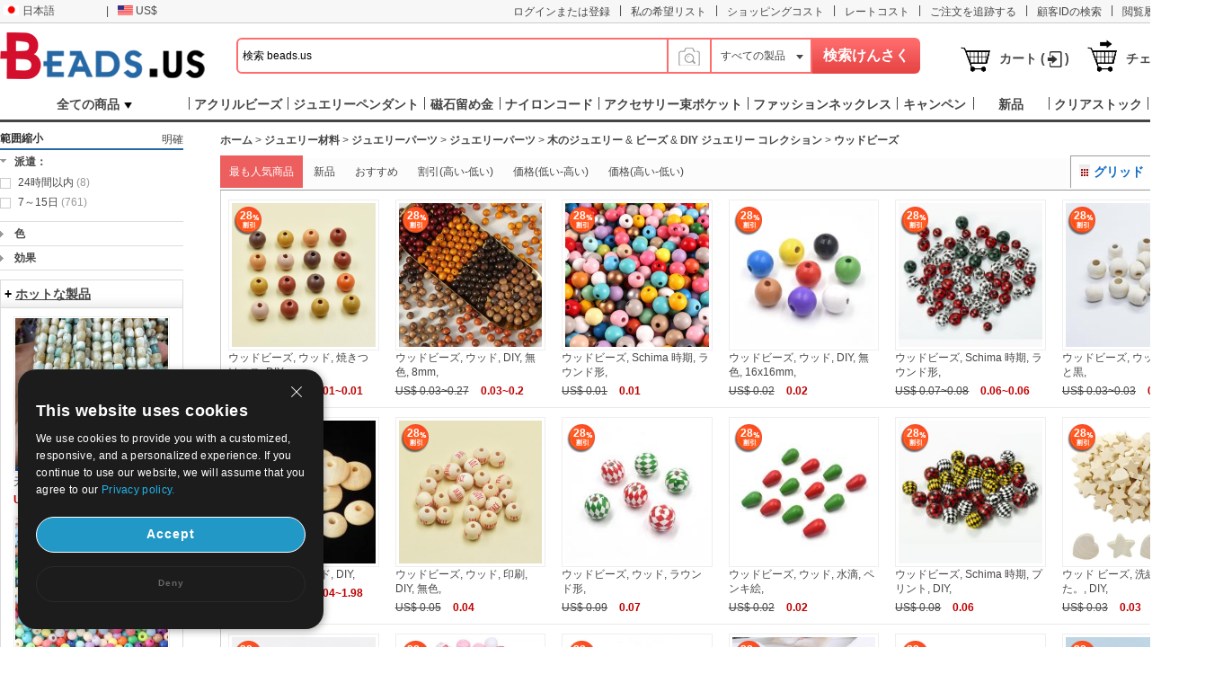

--- FILE ---
content_type: text/html; charset=UTF-8
request_url: https://www.beads.us/ja/wholesale-Wood-Beads-115.html
body_size: 198294
content:
<!DOCTYPE html PUBLIC "-//W3C//DTD XHTML 1.0 Transitional//EN" "http://www.w3.org/TR/xhtml1/DTD/xhtml1-transitional.dtd">
<html xmlns="http://www.w3.org/1999/xhtml">
<head>
<meta http-equiv="X-UA-Compatible" content="IE=9; IE=8; IE=7; IE=EDGE">
<meta http-equiv="Content-Type" content="text/html;charset=UTF-8" />
<meta http-equiv="Content-Language" content="ja-JP" />
<meta name="wot-verification" content="9e47c3f7f8f03fc38624" />
<title>中国卸売ジュエリービーズとジュエリー作り用品 - beads.us</title>
<meta name="keywords" content="ウッドビーズ、ウッドビーズの卸売、ウッドジュエリー、ウッドビーズ、中国卸売宝石ビーズ 木のジュエリー  ジュエリー材料 ビーズ ジュエリーパーツ DIY ジュエリー コレクション - China wholesale beads jewelry" />
<meta name="description" content="わが社のBeads.us (www.beads.us) では、いろんなデザインのウッドビーズや、たくさんの種類のウッドジュエリーが展示販売されています。 - China wholesale beads jewelry" />
<link rel="stylesheet" type="text/css" href="//w1fbeadsus-1253952653.cos.accelerate.myqcloud.com/css/ja/page.css?v=202311021823" />
<link rel="stylesheet" type="text/css" href="//w1fbeadsus-1253952653.cos.accelerate.myqcloud.com/css/index_menu_new.css?v=202311021823" />
	<link rel="stylesheet" type="text/css" href="//w1fbeadsus-1253952653.cos.accelerate.myqcloud.com/css/global.css?v=202311021823" />
<link rel="icon" href="//w1fbeadsus-1253952653.cos.accelerate.myqcloud.com/favicon.ico?1408081012" type="image/x-icon" />
<link href="//w1fbeadsus-1253952653.cos.accelerate.myqcloud.com/css/jquery-ui-1.10.3.css" rel="stylesheet" type="text/css" />
<link rel="stylesheet" href="//w1fbeadsus-1253952653.cos.accelerate.myqcloud.com/css/wishList_dir.css" type="text/css" />
<!--2023-10-05-->
<link rel="stylesheet" href="//w1fbeadsus-1253952653.cos.accelerate.myqcloud.com/css/beads_new.css?v=202311021823" type="text/css" />
    <link rel="stylesheet" href="//w1fbeadsus-1253952653.cos.accelerate.myqcloud.com/css/custom_page.css?v=202311021823" type="text/css" />
    <link rel="stylesheet" href="//w1fbeadsus-1253952653.cos.accelerate.myqcloud.com/css/self-adaption.css?v=202311021823" type="text/css" />
<!--2023-10-05-->
<script src="//w1fbeadsus-1253952653.cos.accelerate.myqcloud.com/js/jquery-1.8.2.min.js"></script>
    <style>
        .new_beads_language1 em {
            margin: 6px 3px 0 5px;
            width: 17px;
            height: 11px;
            background: url("//w1fbeadsus-1253952653.cos.accelerate.myqcloud.com/images/currency_bg1.png") no-repeat;
            display: block;
            float: left;
        }
        .new_beads_language1 em.USD_language {
            background-position: 0 0;
        }
        .new_beads_language1 em.AUD_language {
            background-position: 0 -11px !important;
        }
        .new_beads_language1 em.CAD_language {
            background-position: 0 -24px !important;
        }
        .new_beads_language1 em.EUR_language {
            background-position: 0 -35px !important;
        }
        .new_beads_language1 em.RUB_language {
            background-position: 0 -59px !important;
        }
        .new_beads_language1 em.HKD_language {
            background-position: 0 -118px !important;
        }
        .new_beads_language1 em.CHF_language {
            background-position: 0 -107px !important;
        }
        .new_beads_language1 em.SGD_language {
            background-position: 0 -85px !important;
        }
        .new_beads_language1 em.NZD_language {
            background-position: 0 -96px !important;
        }
        .new_beads_language1 em.JPY_language{
            background-position: 0 -72px !important;
        }
        .new_beads_language1 em.GBP_language{
            background-position: 0 -48px !important;
        }
        .new_guoqi1  em.language_USD {
            background-position: 0 0;
        }
        .new_guoqi1  em.language_AUD {
            background-position: 0 -11px !important;
        }
        .new_guoqi1  em.language_CAD {
            background-position: 0 -24px !important;
        }
        .new_guoqi1  em.language_EUR {
            background-position: 0 -35px !important;
        }
        .new_guoqi1  em.language_RUB {
            background-position: 0 -59px !important;
        }
        .new_guoqi1  em.language_HKD {
            background-position: 0 -118px !important;
        }
        .new_guoqi1  em.language_CHF {
            background-position: 0 -107px !important;
        }
        .new_guoqi1   em.language_SGD {
            background-position: 0 -85px !important;
        }
        .new_guoqi1  em.language_NZD {
            background-position: 0 -96px !important;
        }
        .new_guoqi1  em.language_JPY {
            background-position: 0 -72px !important;
        }
        .new_guoqi1  em.language_GBP {
            background-position: 0 -48px !important;
        }
    </style>
</head>
<body>
<!--广告宣传图-->
<div class="new_beads_top">
<div class="new_top_nev">
<ul class="new_top_left">
<li class="new_beads_language" onMouseOver="$('#new_list_guoqi').show();$('#curlang').addClass('lang_hover');" onMouseOut="$('#new_list_guoqi').hide();$('#curlang').removeClass('lang_hover');"><span class="new_language" id="curlang"><a href="https://www.beads.us/ja/wholesale-Wood-Beads-115.html"><em class="ja_language"></em>日本語</a></span>
<ul id="new_list_guoqi">
     <li class="new_guoqi"><em class="list_en_language"></em><a href="https://www.beads.us/wholesale-Wood-Beads-115.html">English</a></li><li class="new_guoqi"><em class="list_de_language"></em><a href="https://www.beads.us/de/Grosshandel-Wood-Beads-115.html">Deutsch</a></li><li class="new_guoqi"><em class="list_es_language"></em><a href="https://www.beads.us/es/al_por_mayor-Wood-Beads-115.html">Español</a></li><li class="new_guoqi"><em class="list_ru_language"></em><a href="https://www.beads.us/ru/wholesale-Wood-Beads-115.html">Русский</a></li><li class="new_guoqi"><em class="list_fr_language"></em><a href="https://www.beads.us/fr/Vente_en_gros-Wood-Beads-115.html">Français</a></li><li class="new_guoqi"><em class="list_it_language"></em><a href="https://www.beads.us/it/vendita_all_ingrosso-Wood-Beads-115.html">Italiano</a></li><li class="new_guoqi"><em class="list_pl_language"></em><a href="https://www.beads.us/pl/hurtownia-Wood-Beads-115.html">Polski</a></li><li class="new_guoqi"><em class="list_pt_language"></em><a href="https://www.beads.us/pt/atacado-Wood-Beads-115.html">Português</a></li><li class="new_guoqi"><em class="list_el_language"></em><a href="https://www.beads.us/el/wholesale-Wood-Beads-115.html">ελληνικά</a></li><li class="new_guoqi"><em class="list_cs_language"></em><a href="https://www.beads.us/cs/velkoobchod-Wood-Beads-115.html">čeština</a></li><li class="new_guoqi"><em class="list_hr_language"></em><a href="https://www.beads.us/hr/veleprodaja-Wood-Beads-115.html">hrvatski</a></li><li class="new_guoqi"><em class="list_ar_language"></em><a href="https://www.beads.us/ar/wholesale-Wood-Beads-115.html">العربية</a></li><li class="new_guoqi"><em class="list_da_language"></em><a href="https://www.beads.us/da/engros-Wood-Beads-115.html">dansk</a></li><li class="new_guoqi"><em class="list_nl_language"></em><a href="https://www.beads.us/nl/groothandel-Wood-Beads-115.html">Nederland</a></li><li class="new_guoqi"><em class="list_fi_language"></em><a href="https://www.beads.us/fi/tukkukauppa-Wood-Beads-115.html">Suomi</a></li><li class="new_guoqi"><em class="list_hu_language"></em><a href="https://www.beads.us/hu/nagybani-Wood-Beads-115.html">Magyarország</a></li><li class="new_guoqi"><em class="list_lt_language"></em><a href="https://www.beads.us/lt/didmenine_prekyba-Wood-Beads-115.html">Lietuva</a></li><li class="new_guoqi"><em class="list_sv_language"></em><a href="https://www.beads.us/sv/grossist-Wood-Beads-115.html">Sverige</a></li><li class="new_guoqi"><em class="list_ga_language"></em><a href="https://www.beads.us/ga/mordhiola-Wood-Beads-115.html">Éire</a></li></ul>
</li>
<li>|</li> 
<li class="new_beads_language1" onMouseOver="$('#new_list_guoqi1').show();$('#curhuobi').addClass('huobi_hover');" onMouseOut="$('#new_list_guoqi1').hide();$('#curhuobi').removeClass('huobi_hover');"><span class="new_language1" id="curhuobi">
        <a href="javascript:void(0)">
            <em class="USD_language"   ></em>
            US$        </a>
    </span>
<ul id="new_list_guoqi1" style="width:140px;display:none">
	<li class="new_guoqi1" style="width: 140px;"><em class="language_AUD"  ></em><a href="javascript:void(0)" onclick="setCurrency(1)">Australian Dollar</a></li><li class="new_guoqi1" style="width: 140px;"><em class="language_CAD"  ></em><a href="javascript:void(0)" onclick="setCurrency(2)">Canadian Dollar</a></li><li class="new_guoqi1" style="width: 140px;"><em class="language_EUR"  ></em><a href="javascript:void(0)" onclick="setCurrency(4)">Euro</a></li><li class="new_guoqi1" style="width: 140px;"><em class="language_GBP"  ></em><a href="javascript:void(0)" onclick="setCurrency(5)">British Pound</a></li><li class="new_guoqi1" style="width: 140px;"><em class="language_RUB"  ></em><a href="javascript:void(0)" onclick="setCurrency(6)">Russian Ruble</a></li><li class="new_guoqi1" style="width: 140px;"><em class="language_HKD"  ></em><a href="javascript:void(0)" onclick="setCurrency(8)">Hong Kong Dollar</a></li><li class="new_guoqi1" style="width: 140px;"><em class="language_CHF"  ></em><a href="javascript:void(0)" onclick="setCurrency(9)">Swiss Franc</a></li><li class="new_guoqi1" style="width: 140px;"><em class="language_SGD"  ></em><a href="javascript:void(0)" onclick="setCurrency(10)">Singapore</a></li><li class="new_guoqi1" style="width: 140px;"><em class="language_JPY" style='background-position: -89px 0;' ></em><a href="javascript:void(0)" onclick="setCurrency(14)">Japanese Yen</a></li><li class="new_guoqi1" style="width: 140px;"><em class="language_NZD"  ></em><a href="javascript:void(0)" onclick="setCurrency(18)">NZL Dollar</a></li><li class="new_guoqi1" style="width: 140px;"><em class="language_MXN"  ></em><a href="javascript:void(0)" onclick="setCurrency(27)">Mexico Dollar</a></li></ul>
</li>
<!--<li class="app_li">|</li>
<li>
	<h1> &nbsp;  </h1>
    <p>
		<span class="mobile-span">
			<a href="" target="_blank"></a>
		</span>
	</p>
	<a href="" target="_blank">
		<div class="mobileul">
			<div class="mobileli">
				<div><img src="/images/android_official.png?3" width="210"></div>
				<div><img src="/images/android_offical_code.png?1" width="100"></div>
			</div>
			<div class="mobileli">
				<div><img src="/images/android_offical_bar_code.png?3" width="210"></div>
				<div><img src="/images/android_bar_code.png?1" width="100"></div>
			</div>
			<div class="mobileli">
				<div><img src="/images/.png?3" width="210"></div>
				<div><img src="/images/ios_bar_code.png?1" width="100"></div>
			</div>
		</div>
    </a>
</li>-->
</ul>
<ul class="new_top_right" id="Login_S">
<li>|</li>
<li><a href="https://my.beads.us/ja/wishLists_dir.php">私の希望リスト</a></li>
<li>|</li>
<li><a href="https://my.beads.us/ja/shipping_cost.php" target="_blank">ショッピングコスト</a></li>
<li>|</li>
<li><a href="https://my.beads.us/ja/rate_cost.php" target="_blank">レートコスト</a></li>
<li>|</li>
    <li><a href="https://my.beads.us/ja/track_order.php" target="_blank">ご注文を追跡する</a></li>
    <li>|</li>
    <li><a href="https://my.beads.us/ja/find_customer.php" target="_blank">顧客IDの検索</a></li>
    <li>|</li>
<li><a href="https://www.beads.us/ja/history.php">閲覧履歴</a></li>
<li class="new_line">|</li>

<li><a href="https://help.beads.us/jp/" target="_blank">ヘルプ</a></li>
</ul>
</div>
</div>
<div class="new_top_box">
<div class="new_beads_logo"><a href="https://www.beads.us/ja/"><img src="//w1fbeadsus-1253952653.cos.accelerate.myqcloud.com/images/logo.png" /></a></div>

<div class="new_beads_search">
<form name="sform" action="https://www.beads.us/ja/search_result.php" method="get" id="topsearchform">
	 <input type="text" maxlength="50" class="new_search_input" name="keywords" value="検索 beads.us" data-default="検索 beads.us" id="searchinput" />
    <div class="search_photo_icon" style="float: left; border-left: none;margin-top: 33px;line-height: 30px;">
        <img src="//w1fbeadsus-1253952653.cos.accelerate.myqcloud.com/images/icon_camera.png" alt="" style="width: 30px;" id="search_image_icon">
    </div>
 <div class="add_search_list" onmouseout="$('#search_dropmenu').hide()" onmouseover="$('#search_dropmenu').show()">
     <span class="ml10" id="currentCate">すべての製品</span>
   <div class="new_beads_pos" id="search_dropmenu" style="display:none;">
   <p data-area=""><a href="javascript:void(0)">すべての製品</a></p>
	<p data-area="13"><a href="javascript:void(0)">ビーズ</a></p><p data-area="15"><a href="javascript:void(0)">ジュエリー留め金</a></p><p data-area="14"><a href="javascript:void(0)">ジュエリーペンダント</a></p><p data-area="65"><a href="javascript:void(0)">ジュエリーチェーン</a></p><p class="new_beads_line" data-area="41"><a href="javascript:void(0)">ジュエリーコネクタ</a></p><p data-area="222"><a href="javascript:void(0)">ファッションブレスレット</a></p><p data-area="39"><a href="javascript:void(0)">ファッションイヤリング</a></p><p data-area="223"><a href="javascript:void(0)">ファッションネックレス</a></p><p data-area="111"><a href="javascript:void(0)">ファッションウォッチ</a></p><p class="new_beads_line" data-area="119"><a href="javascript:void(0)">ファッションジュエリーセット</a></p><p data-area="16"><a href="javascript:void(0)">ジュエリーバッグ</a></p><p data-area="17"><a href="javascript:void(0)">ジュエリーボックス</a></p><p data-area="18"><a href="javascript:void(0)">ジュエリーディスプレイ</a></p><p data-area="19"><a href="javascript:void(0)">糸、コードとワイヤ</a></p><p class="new_beads_line" data-area="83"><a href="javascript:void(0)">工具と用品</a></p><p class="new_beads_line" data-area="1735"><a href="javascript:void(0)">クラフトそしてホリデージュエリー</a></p>   </div>
 </div>
 <input id="searchsid" type="hidden" name="sortid" value="">
<!-- <input type="hidden" name="act" value="search" />-->
 <input name="" type="submit" class="new_search_button" value="検索けんさく">
</form>
</div>

<ul>
<li><img src="//w1fbeadsus-1253952653.cos.accelerate.myqcloud.com/images/tb_cart.png" class="fl" /><a href="https://my.beads.us/ja/mycart.php">カート (<font id="topItemsNum" class="red"></font>)</a></li>
<li><img src="//w1fbeadsus-1253952653.cos.accelerate.myqcloud.com/images/tb_check_out.png" class="fl" /><a href="javascript:void(0);" onclick="checkout();">チェックアウト</a></li>
</ul>
</div> 
<span id="userinfo_addrId" class="undis"></span>
<input type="hidden" name="language" id="language" value="ja" />
<input type="hidden" name="path" id="path" value="/ja" />
<input type="hidden" name="source_path" id="source_path" value="//w1fbeadsus-1253952653.cos.accelerate.myqcloud.com" />
<input type="hidden" name="cookie_domain" id="cookie_domain" value=".beads.us" />
<input type="hidden" name="ucenter_path" id="ucenter_path" value="https://my.beads.us" />
<div class="nav">
	<!-- header_menu -->
	<div class="allCates navSp" id="nasSpMenu"><dl><dt><a class="linkAllCate" href="https://www.beads.us/ja/sitemap.php" title="全ての商品">全ての商品<img src="//w1fbeadsus-1253952653.cos.accelerate.myqcloud.com/images/button4.png" class="ml5" /></a></dt><dd  class="litb-cate-menu ctrInfo ctrTrackA" id="litb-cate-menu" style="display:none;"><div id="cate-menu" class="cate-menu" style="min-height:434px"><div class="cate-menu-out"><h2><a href="https://www.beads.us/ja/wholesale-Jewelry-Materials-1.html" title="ジュエリー材料">ジュエリー材料<span>(359664)</span> <em></em></a></h2><div class="cate-menu-in"></div></div><div class="cate-menu-out"><h2><a href="https://www.beads.us/ja/wholesale-Jewelry-Findings-2.html" title="ジュエリーパーツ">ジュエリーパーツ<span>(216391)</span> <em></em></a></h2><div class="cate-menu-in"></div></div><div class="cate-menu-out"><h2><a href="https://www.beads.us/ja/wholesale-Fashion-Jewelry-25.html" title="ファッションジュエリー">ファッションジュエリー<span>(266957)</span> <em></em></a></h2><div class="cate-menu-in"></div></div><div class="cate-menu-out"><h2><a href="https://www.beads.us/ja/wholesale-Jewelry-Supplies-63.html" title="ジュエリー用品">ジュエリー用品<span>(6280)</span> <em></em></a></h2><div class="cate-menu-in"></div></div><div class="cate-menu-out"><h2><a href="https://www.beads.us/ja/wholesale-Toys-and-Hobbies-1693.html" title="トイ＆ホビー">トイ＆ホビー<span>(618)</span> <em></em></a></h2><div class="cate-menu-in"></div></div><div class="cate-menu-out"><h2><a href="https://www.beads.us/ja/wholesale-Craft-and-Holiday-Jewelry-1735.html" title="クラフトそしてホリデージュエリー">クラフトそしてホリデージュエリー<span>(32032)</span> <em></em></a></h2><div class="cate-menu-in"></div></div><div class="cate-menu-out"><h2><a href="https://www.beads.us/ja/wholesale-Hot-Clearance-Jewelry-2148.html" title="ホット クリアランス ジュエリー">ホット クリアランス ジュエリー<span>(21)</span> <em></em></a></h2><div class="cate-menu-in"></div></div><div id="menu_left_img"><a href="https://www.beads.us/ja/wholesale-Freshwater-Pearl-Jewelry-6.html"><img src="//w1fbeadsus-1253952653.cos.accelerate.myqcloud.com/images/ja/1_left.jpg" /></a></div></div></dd></dl></div><div class="rightMenu"><ul class="navUl"><li class="fl navUl_li showFlow" id="cata_28" onmouseover="hideDownMenu();"><div class="navUlBox"></div><a href="https://www.beads.us/ja/wholesale-Acrylic-Beads-28.html" class="navA fb" title="アクリルビーズ"><span>アクリルビーズ</span></a></li><li class="fl navUl_li showFlow" id="cata_14" onmouseover="hideDownMenu();"><div class="navUlBox"></div><a href="https://www.beads.us/ja/wholesale-Jewelry-Pendant-14.html" class="navA fb" title="ジュエリーペンダント"><span>ジュエリーペンダント</span></a></li><li class="fl navUl_li showFlow" id="cata_271" onmouseover="hideDownMenu();"><div class="navUlBox"></div><a href="https://www.beads.us/ja/wholesale-Magnetic-Clasps-271.html" class="navA fb" title="磁石留め金"><span>磁石留め金</span></a></li><li class="fl navUl_li showFlow" id="cata_416" onmouseover="hideDownMenu();"><a href="https://www.beads.us/ja/wholesale-Nylon-Cord-416.html" class="navA fb" title="ナイロンコード"><span>ナイロンコード</span></a></li><li class="fl navUl_li showFlow" id="cata_739" onmouseover="hideDownMenu();"><a href="https://www.beads.us/ja/wholesale-Jewelry-Drawstring-Bags-739.html" class="navA fb" title="アクセサリー束ポケット"><span>アクセサリー束ポケット</span></a></li><li class="fl navUl_li showFlow" id="cata_223" onmouseover="hideDownMenu();"><div class="navUlBox"></div><a href="https://www.beads.us/ja/wholesale-Fashion-Necklace-223.html" class="navA fb" title="ファッションネックレス"><span>ファッションネックレス</span></a></li><li class="fl navUl_li showFlow" id="menu_promotion">
                 <div class="navUlBox" id="promotion_box">
                 <ul class="navUlBoxCon">
					 <li>
						 <a href="https://www.beads.us/ja/category_promotion.php" title="カテゴリプロモーション">カテゴリプロモーション</a>
					 </li>
					 <li>
					 	<a href="https://www.beads.us/ja/discount.php" title="製品プロモーション">製品プロモーション</a>
					 </li>
					  <li>
					 	<a href="https://www.beads.us/ja/mix_beads_jewelry/produce_mixed.php" title="ミックスビーズ＆ジュエリー">ミックスビーズ＆ジュエリー</a>
					 </li>
					   <li>
					 	<a href="https://www.beads.us/ja/latest_seller.php" title="最新の売り手">最新の売り手</a>
					 </li>
					  <li>
					 	<a href="https://www.beads.us/ja/new_hot_produce.php" title="新・ ホット">新・ ホット</a>
					 </li>
                 </ul>
                 </div>
                 <a href="https://www.beads.us/ja/promotion_special.php" class="navA fb" title="キャンペン"><span>キャンペン</span></a>
              </li><li class="fl navUl_li showFlow" id="menu_new_arrival"><a href="https://www.beads.us/ja/produce.php" class="navA fb"><span>新品</span></a></li><li class="fl navUl_li showFlow" id="menu_dispatch_24hour"><a href="https://www.beads.us/ja/clear_stock.php" class="navA fb" title="クリアストック"><span>クリアストック</span></a></li><li class="fl navUl_li showFlow" id="menu_dispatch_24hour"><a href="https://www.beads.us/ja/beads_coupons.php" class="navA fb" title="クーポン"><span>クーポン</span></a></li></ul></div></div>
<!--image modal-->
<!--Search by Image--><style>    .search_image_main {        display: none;        position: fixed;        background: rgba(0,0,0,.5);        top: 0;        left: 0;        right: 0;        bottom: 0;        z-index: 101;        overflow-y: auto;        overflow-x: hidden;    }    #ShowReviewBox {        position: absolute;        top: 210px;        left: 50%;        transform: translateX(-50%);        width: 540px;        z-index: 101;        height: auto;    }    .search_image {        width: 540px;        box-sizing: border-box;        position: relative;        margin: 0 auto;        background: #fff;        min-height: 330px;    }    .search_image>p {        line-height: 50px;        border: 1px #e8e8e8 solid;        background: #f7f7f7;        font-size: 20px;        padding: 0 18px;        position: relative;    }    .search_image span.closeSearchImg {        background: url(//w1fbeadsus-1253952653.cos.accelerate.myqcloud.com/images/icon_del.png) no-repeat;        width: 16px;        height: 15px;        display: block;        position: absolute;        top: 18px;        right: 18px;        cursor: pointer;    }    .search_image .box .nav_items {        padding: 0 17px;        /*border-bottom: 1px #ccc solid;*/        height: 31px;    }    .search_image .box-image .nav_top {        color: #000;    }    .search_image .box-image .content {        width: 100%;        margin: 0 auto;        padding: 20px 17px;        box-sizing: border-box;    }    .search_image .box-image .content ul.current {        display: block;    }    .search_image .box-image .content ul {        display: none;        padding: 0;        box-sizing: border-box;        float: left;        width: 100%;    }    .search_image .box-image .top .nav_top span {        cursor: pointer;        width: auto;        padding: 0 15px;        float: left;        text-align: center;        font-family: Arial,Helvetica,sans-serif;        font-size: 14px;        box-sizing: border-box;        height: 32px;        line-height: 32px;    }    .search_image .box-image .top span.current {        color: #fc4f00;        background: #eee;        border: 1px solid #ccc;        border-bottom: none;        border-radius: 4px 4px 0 0;        text-align: right;    }    .search_image .box-image .top .nav_top span {        cursor: pointer;        width: auto;        padding: 0 15px;        float: left;        text-align: center;        font-family: Arial,Helvetica,sans-serif;        font-size: 14px;        box-sizing: border-box;        height: 32px;        line-height: 32px;    }    .search_image .LoginBox dd {        margin-bottom: 10px;        color: #666;        font-size: 13px;        line-height: 20px;        padding: 0;    }    .search_image .LoginBox dd {        margin-bottom: 10px;        color: #666;        font-size: 13px;        line-height: 20px;        padding: 0;    }    .navnormal{        height: 33px;        width: 540px;        border-bottom: 1px solid #cccccc;        padding-left: 20px;    }    .search_image .LoginBox dd .SearchBy {        line-height: 34px;        border: 1px #ccc solid;        width: 344px;        margin-right: 10px;        padding: 0 10px;        box-sizing: border-box;    }    .search_image .LoginBox dd .SearchImage {        line-height: 36px;        width: 120px;        text-align: center;        background: #fc4f00;        color: #fff;        font-size: 13px;        cursor: pointer;        border: none;    }</style><div id="search_image_main" class="search_image_main" style="display: none;">    <div id="ShowReviewBox" class="downImgBox" style="display: block">        <div class="search_image">            <p>画像による検索<span class="closeSearchImg jsCloseWindow"></span></p>            <div class="imgText">                <p style="padding-left: 10px;">テキストではなく画像でpandahallを検索します。ここで画像をドラッグしてみます。</p>            </div>            <div class="box-image">                <div class="nav_items jsOtherWay">                    <div class="top fixnav navnormal">                        <div class="nav_top" id="upImgTips">                            <span class="current" data-mark="2" id="upload_img">画像をアップロード<i></i></span>                            <span data-mark="1" id="upload_link">画像URLの貼り付け<i></i></span>                        </div>                        <div style="clear: both;"></div>                    </div>                </div>                <div class="content jsOtherWay">                    <ul id="upload_img_box" class="current"  data-mark="2">                        <li>                            <dl class="LoginBox">                                <dd>                                    <form id="searchImgFileForm" enctype="multipart/form-data">                                        <input type="file" name="file" id="searchImgFile" accept="image/gif,image/png,image/jpg,image/jpeg">                                    </form>                                </dd>                                <dd class="jsUpImgErr" style="color: #cc0000"></dd>                                <dd>1. 画像は次のいずれかのフォーマットを使用する必要があります：.jpg、.png、.jpeg</dd>                                <dd>2. 画像サイズは4 M未満にする必要があります！</dd>                                <dd>3. 画像の長さと幅は、15ピクセル以上、4096ピクセル以下でなければなりません。</dd>                            </dl>                        </li>                    </ul>                    <ul id="upload_link_box" data-mark="1">                        <li>                            <dl class="LoginBox">                                <dd>                                    <input type="text" id="searchImgUrl" class="SearchBy">                                    <input type="button" name="" class="SearchImage" value="画像による検索" onclick="searchProByImgUrl();">                                    <span id="img_url_msg" style="color: red"></span>                                </dd>                                <dd class="jsUpImgErr" style="color: #cc0000"></dd>                                <dd>1. 画像は次のいずれかのフォーマットを使用する必要があります：.jpg、.png、.jpeg</dd>                                <dd>2. 画像サイズは4 M未満にする必要があります！</dd>                                <dd>3. 画像の長さと幅は、15ピクセル以上、4096ピクセル以下でなければなりません。</dd>                            </dl>                        </li>                    </ul>                    <div style="clear: both;"></div>                </div>                <div class="DropImage" id="dropArea" style="display: none">Drop Image Here !</div>                <p id="seaImgLoading" class="seaImgLoading jsImgLoading" style="display: none;margin-left: 10px;margin-bottom: 10px;">                    <span>Uploading File</span>                    <img src="//w1fbeadsus-1253952653.cos.accelerate.myqcloud.com/images/load.gif">                </p>                <div style="clear: both;"></div>            </div>        </div>    </div></div><script>    var image_type_err = "画像は次のいずれかのフォーマットを使用する必要があります：.jpg、.png、.jpeg";    var image_file_size_err = "画像サイズは4 M未満にする必要があります！";    var language = $('#language').val();    $('.closeSearchImg').click(function () {        $('#search_image_main').hide();    });    $('#search_image_icon').click(function () {        $('#search_image_main').show();    });    $('#upload_img').click(function () {        $(this).addClass('current');        $('#upload_link').removeClass('current');        $('#upload_img_box').addClass('current');        $('#upload_link_box').removeClass('current');    });    $('#upload_link').click(function () {        $(this).addClass('current');        $('#upload_img').removeClass('current');        $('#upload_link_box').addClass('current');        $('#upload_img_box').removeClass('current');    });    function searchProByImgUrl()    {        var img_url = $('#searchImgUrl').val();        $.ajax({            url: '/upload_search_img.php/?isolang='+language,            dataType: 'json',            data: {'img_url': img_url},            type: 'post',            success: function (result) {                if(result.code == 0){                    window.location.href = result.url;                }else{                    $('#img_url_msg').html(result.msg);                }            }        })    }    $('#searchImgUrl').focus(function () {        $('#img_url_msg').html('');    });    $("#searchImgFile").change(function () {        $('#seaImgLoading').show();        /*var fd = new FormData()        fd.append('searchImgFile', this.files[0])        //原生ajax实现实现图片上传        let xhr = new XMLHttpRequest() //创建ajax对象        xhr.open('post', '/upload_search_img.php?isolang='+language)        xhr.send(fd)  //将格式处理好的数据，作为参数发送        xhr.onreadystatechange = function () {            $('#seaImgLoading').hide();            if (xhr.readyState == 4 && xhr.status == 200) {                var result = JSON.parse(xhr.responseText);                if(result.code == 0){                    window.location.href = result.url;                }else{                    $('#img_url_msg').html(result.msg);                }            }else{            }        }*/        var reader = new FileReader();        var file = $("#searchImgFile")[0].files[0];        let fileType = file.type;        let allowedTypes = ['image/jpeg', 'image/png', 'image/jpg'];        if (allowedTypes.includes(fileType)) {            console.log("文件类型是允许的");        } else {            alert(image_type_err);            $('#seaImgLoading').hide();            return false;        }        var maxSize = 1024 * 1024 * 4; //        if (file.size > maxSize) {            alert(image_file_size_err);            $('#seaImgLoading').hide();            return false;        }        var imgUrlBase64;        if (file) {            //将文件以Data URL形式读入页面            compressImage(file, true, 0.2).then((res) => {                let fileObj = res.file;                imgUrlBase64 = reader.readAsDataURL(fileObj);                reader.onload = function (e) {                    var AllowImgFileSize = 4200000;//上传图片最大值(单位字节)（ 2 M = 2097152 B ）超过2M上传失败                    //var ImgFileSize = reader.result.substring(reader.result.indexOf(",") + 1).length;//截取base64码部分（可选可不选，需要与后台沟通）                    if (AllowImgFileSize != 0 && AllowImgFileSize < reader.result.length) {                        $('#img_url_msg').html('Upload failed, please upload pictures no larger than 4M!');                        return;                    } else {                        //执行上传操作                        // alert(reader.result);                        $.ajax({                            url: '/upload_search_img.php?isolang=' + language,                            type: 'post',                            data: {'image_base': reader.result, 'image_name': file.name},                            dataType: 'json',                            success: function (data) {                                if (data.code == 0) {                                    window.location.href = data.url;                                } else {                                    $('#img_url_msg').html(data.msg);                                    alert(data.msg);                                }                            }                        });                    }                }            });        }    });    function compressImage(file, isDownsize =  false, fileSize = 2,downsizeW = 1600, downsizeH = 1600, canvasBg = null) {        return new Promise((resolve, reject) => {            const reader = new FileReader();            reader.readAsDataURL(file);            reader.onload = function(event) {                const img = new Image();                img.src = event.target.result;                img.onload = function() {                    const canvas = document.createElement('canvas');                    const ctx = canvas.getContext('2d');                    let width = img.width;                    let height = img.height;                    if(isDownsize){                        const maxWidth = downsizeW; // 最大宽度                        const maxHeight = downsizeH; // 最大高度                        // 根据图片的宽高比计算新的宽高                        if (width > maxWidth || height > maxHeight) {                            if (width / height > maxWidth / maxHeight) {                                width = maxWidth;                                height = Math.round(maxWidth * img.height / img.width);                            } else {                                height = maxHeight;                                width = Math.round(maxHeight * img.width / img.height);                            }                        }                    }                    canvas.width = width;                    canvas.height = height;                    if (canvasBg) {                        ctx.fillStyle = canvasBg;                        ctx.fillRect(0, 0, canvas.width, canvas.height);                    }                    ctx.drawImage(img, 0, 0, width, height);                    let compressionRatio = 1;                    let maxFileSize = fileSize * 1024 * 1024;                    let quality = 1;                    let compressedDataUrl = canvas.toDataURL('image/jpeg', quality);                    let blob = dataURItoBlob(compressedDataUrl);                    while (blob.size > maxFileSize) {                        if (quality < 0.1) {                            break;                        }                        ctx.clearRect(0, 0, width, height);                        width *= compressionRatio;                        height *= compressionRatio;                        canvas.width = width;                        canvas.height = height;                        ctx.drawImage(img, 0, 0, width, height);                        quality -= 0.1;                        compressedDataUrl = canvas.toDataURL('image/jpeg', quality);                        blob = dataURItoBlob(compressedDataUrl);                    }                    const blobBin = atob(compressedDataUrl.split(',')[1]);                    const array = [];                    for (let i = 0; i < blobBin.length; i++) {                        array.push(blobBin.charCodeAt(i));                    }                    const compressedBlob = new Blob([new Uint8Array(array)], {                        type: 'image/jpeg',                    });                    const compressedFile = new File([compressedBlob], 'yywai.png', {                        lastModified: Date.now(),                        type: compressedBlob.type,                    });                    resolve({                        file: compressedFile,                        url: compressedDataUrl                    });                };                img.onerror = function(error) {                    reject(error);                };            };            reader.onerror = function(error) {                reject(error);            };        });    }    function dataURItoBlob(dataURI) {        var byteString = atob(dataURI.split(',')[1]);        var mimeString = dataURI.split(',')[0].split(':')[1].split(';')[0];        var ab = new ArrayBuffer(byteString.length);        var ia = new Uint8Array(ab);        for (var i = 0; i < byteString.length; i++) {            ia[i] = byteString.charCodeAt(i);        }        return new Blob([ab], {            type: mimeString        });    }</script><div id="container">
<script>

	switch (window.location.pathname) {
		case '/promotion_special.php':
			$('#menu_promotion').addClass('selected')
			break;
		case '/produce.php':
			$('#menu_new_arrival').addClass('selected')
			break;
		case '/clear_stock.php':
			$('#menu_dispatch_24hour').addClass('selected')
			break;

	}
</script><!--2023-10-25-->
<link rel="stylesheet" href="//w1fbeadsus-1253952653.cos.accelerate.myqcloud.com/css/pro_list.css?v=202311021823" type="text/css" />
<!--Content-->
<div class="main pt5 pb5">
	<div class="w880 fr">
			<div class="mainRand pb5">
			<a href="https://www.beads.us/ja/" title="卸売 ビーズ,卸売ジュエリー,ジュエリーアクセサリー,ジュエリー用品,ファッションジュエリー卸売"><b>ホーム</b></a> > <a href="https://www.beads.us/ja/wholesale-Jewelry-Materials-1.html" title="ジュエリー材料"><b>ジュエリー材料</b></a>    > <a href="https://www.beads.us/ja/wholesale-Jewelry-Findings-2.html" title="ジュエリーパーツ"><b>ジュエリーパーツ</b></a>    > <a href="https://www.beads.us/ja/wholesale-Jewelry-Findings-2.html" title="ジュエリーパーツ"><b>ジュエリーパーツ</b></a>    > <a href="https://www.beads.us/ja/wholesale-Wood-Jewelry-642.html" title="木のジュエリー"><b>木のジュエリー</b></a> &amp; <a href="https://www.beads.us/ja/wholesale-Beads-13.html" title="ビーズ"><b>ビーズ</b></a> &amp; <a href="https://www.beads.us/ja/wholesale-DIY-Jewelry-Collection-1939.html" title="DIY ジュエリー コレクション"><b>DIY ジュエリー コレクション</b></a> > <a href="https://www.beads.us/ja/wholesale-Wood-Beads-115.html" title="ウッドビーズ"><strong>ウッドビーズ</strong></a>
		</div>
				<!--Recommend Products--> <!--<h2 class="cnkName mt5 c0f6">Recommend Products</h2>-->
		<div class="produce_list_head">
						<div class="pt5">

				<div class="searchdata cl">
					<ul class="order_by_list" style="">
						<li><a class="new_effect" href="?by=2">最も人気商品</a></li>
						<li><a class="" href="?by=1" >新品</a></li>
						<li><a class="" href="?by=8" >おすすめ</a></li>
						<li><a class="" href="?by=5" >割引(高い-低い)</a></li>
						<li><a class="" href="?by=3" >価格(低い-高い)</a></li>
						<li><a class="" href="?by=4" >価格(高い-低い)</a></li>

					</ul>

					<ul class="acctConNav ow fs14">
                        						<li style="display: none;margin:0"><span class="fb">ご覧下さい:</span></li>
						<li style="float:right;margin:0"><a href="?view=1"><span  class="acctConList">&nbsp;&nbsp;&nbsp;</span>リスト</a></li>
						<li class="current" style="float:right;margin:0"><a href="?view=2"><span  class="acctConGrid">&nbsp;&nbsp;&nbsp;</span>グリッド</a></li>
						<li class="acctConOrderBy" style="display: none;padding-right:0px;">
							<span>発注人: </span>
							<select name="by" onchange="location.href='/ja/wholesale-Wood-Beads-115.html/wholesale-Wood-Beads-115.html&by='+this.value;">
								<option value="8">おすすめ</option>
								<option value="1">新品</option>
								<option value="2" selected="selected">最も人気商品</option>
								<option value="5">割引(高い-低い)</option>
								<option value="3">価格(低い-高い)</option>
								<option value="4">価格(高い-低い)</option>
																							</select>
						</li>
					</ul>
				</div>
							</div>
            <div style="clear: both"></div>
			<div class="b1" style="border-top: 0px">
			<ul class="contentGrid clearfix">					<li style="border-left:none;">
					<strong>28</strong>						<a href="https://www.beads.us/ja/product/Wood-Beads-DIY-stoving-varnish_p1240187.html" target="_blank" title="ウッドビーズ, ウッド, 焼きつけニス, DIY, 無色, 売り手 パソコン"><img src="//imgfbeads-1253952653.cos.accelerate.myqcloud.com/20250627/2502/175101437045769_2502.jpg" alt="ウッドビーズ, ウッド, 焼きつけニス, DIY, 無色, 売り手 パソコン" /></a><br />
						<a href="https://www.beads.us/ja/product/Wood-Beads-DIY-stoving-varnish_p1240187.html" title="ウッドビーズ, ウッド, 焼きつけニス, DIY, 無色, 売り手 パソコン" target="_blank">ウッドビーズ, ウッド, 焼きつけニス, DIY,</a>
						<p class="pt5">
							<del class="mr10">US$ 0.01~0.01</del>&nbsp;<b>0.01~0.01</b>						</p>
											</li>
										<li>
					<strong>28</strong>						<a href="https://www.beads.us/ja/product/Wood-Beads-DIY_p1193011.html" target="_blank" title="ウッドビーズ, ウッド, DIY, 無色, 8mm, 穴:約 1.5mm, 売り手 パソコン"><img src="//imgfbeads-1253952653.cos.accelerate.myqcloud.com/20241030/3687/1730267618835581_3687.jpg" alt="ウッドビーズ, ウッド, DIY, 無色, 8mm, 穴:約 1.5mm, 売り手 パソコン" /></a><br />
						<a href="https://www.beads.us/ja/product/Wood-Beads-DIY_p1193011.html" title="ウッドビーズ, ウッド, DIY, 無色, 8mm, 穴:約 1.5mm, 売り手 パソコン" target="_blank">ウッドビーズ, ウッド, DIY, 無色, 8mm,</a>
						<p class="pt5">
							<del class="mr10">US$ 0.03~0.27</del>&nbsp;<b>0.03~0.2</b>						</p>
											</li>
										<li>
					<strong>28</strong>						<a href="https://www.beads.us/ja/product/Wood-Beads-Schima-Superba-DIY-Round_p1094775.html" target="_blank" title="ウッドビーズ, Schima 時期, ラウンド形, DIY, 無色, ニッケル、鉛、カドミウムフリー, 10mm, 穴:約 2.5mm, 売り手 パソコン"><img src="//imgfbeads-1253952653.cos.accelerate.myqcloud.com/20240106/3530/170452385684177_3530.jpg" alt="ウッドビーズ, Schima 時期, ラウンド形, DIY, 無色, ニッケル、鉛、カドミウムフリー, 10mm, 穴:約 2.5mm, 売り手 パソコン" /></a><br />
						<a href="https://www.beads.us/ja/product/Wood-Beads-Schima-Superba-DIY-Round_p1094775.html" title="ウッドビーズ, Schima 時期, ラウンド形, DIY, 無色, ニッケル、鉛、カドミウムフリー, 10mm, 穴:約 2.5mm, 売り手 パソコン" target="_blank">ウッドビーズ, Schima 時期, ラウンド形,</a>
						<p class="pt5">
							<del class="mr10">US$ 0.01</del>&nbsp;<b>0.01</b>						</p>
											</li>
										<li>
					<strong>28</strong>						<a href="https://www.beads.us/ja/product/Wood-Beads-DIY_p941554.html" target="_blank" title="ウッドビーズ, ウッド, DIY, 無色, 16x16mm, 穴:約 4mm, 売り手 パソコン"><img src="//imgfbeads-1253952653.cos.accelerate.myqcloud.com/20220816/3268/1660638942345671_3268.jpg" alt="ウッドビーズ, ウッド, DIY, 無色, 16x16mm, 穴:約 4mm, 売り手 パソコン" /></a><br />
						<a href="https://www.beads.us/ja/product/Wood-Beads-DIY_p941554.html" title="ウッドビーズ, ウッド, DIY, 無色, 16x16mm, 穴:約 4mm, 売り手 パソコン" target="_blank">ウッドビーズ, ウッド, DIY, 無色, 16x16mm,</a>
						<p class="pt5">
							<del class="mr10">US$ 0.02</del>&nbsp;<b>0.02</b>						</p>
											</li>
										<li>
					<strong>28</strong>						<a href="https://www.beads.us/ja/product/Wood-Beads-Schima-Superba-_p853143.html" target="_blank" title="ウッドビーズ, Schima 時期, ラウンド形, ファッションジュエリー &amp; DIY &amp; 異なるサイズの選択, 無色, 売り手 パソコン"><img src="//imgfbeads-1253952653.cos.accelerate.myqcloud.com/20211023/3058/163497204651394_3058.jpg" alt="ウッドビーズ, Schima 時期, ラウンド形, ファッションジュエリー &amp; DIY &amp; 異なるサイズの選択, 無色, 売り手 パソコン" /></a><br />
						<a href="https://www.beads.us/ja/product/Wood-Beads-Schima-Superba-_p853143.html" title="ウッドビーズ, Schima 時期, ラウンド形, ファッションジュエリー &amp; DIY &amp; 異なるサイズの選択, 無色, 売り手 パソコン" target="_blank">ウッドビーズ, Schima 時期, ラウンド形,</a>
						<p class="pt5">
							<del class="mr10">US$ 0.07~0.08</del>&nbsp;<b>0.06~0.06</b>						</p>
											</li>
										<li>
					<strong>28</strong>						<a href="https://www.beads.us/ja/product/Wood-Beads-white-and-black-DIY_p756072.html" target="_blank" title="ウッドビーズ, ウッド, DIY, 白と黒, 売り手 パソコン"><img src="//imgfbeads-1253952653.cos.accelerate.myqcloud.com/20200504/1586/1588589195160519_1586.jpg" alt="ウッドビーズ, ウッド, DIY, 白と黒, 売り手 パソコン" /></a><br />
						<a href="https://www.beads.us/ja/product/Wood-Beads-white-and-black-DIY_p756072.html" title="ウッドビーズ, ウッド, DIY, 白と黒, 売り手 パソコン" target="_blank">ウッドビーズ, ウッド, DIY, 白と黒,</a>
						<p class="pt5">
							<del class="mr10">US$ 0.03~0.03</del>&nbsp;<b>0.03~0.03</b>						</p>
											</li>
					</ul><ul class="contentGrid clearfix">					<li style="border-left:none;">
					<strong>28</strong>						<a href="https://www.beads.us/ja/product/Wood-Beads-original-color-DIY_p756061.html" target="_blank" title="ウッドビーズ, ウッド, DIY, オリジナルカラー, 売り手 パソコン"><img src="//imgfbeads-1253952653.cos.accelerate.myqcloud.com/20200504/1586/1588587533751528_1586.jpg" alt="ウッドビーズ, ウッド, DIY, オリジナルカラー, 売り手 パソコン" /></a><br />
						<a href="https://www.beads.us/ja/product/Wood-Beads-original-color-DIY_p756061.html" title="ウッドビーズ, ウッド, DIY, オリジナルカラー, 売り手 パソコン" target="_blank">ウッドビーズ, ウッド, DIY,</a>
						<p class="pt5">
							<del class="mr10">US$ 0.05~2.75</del>&nbsp;<b>0.04~1.98</b>						</p>
											</li>
										<li>
					<strong>28</strong>						<a href="https://www.beads.us/ja/product/Wood-Beads-DIY-printing_p1240166.html" target="_blank" title="ウッドビーズ, ウッド, 印刷, DIY, 無色, 売り手 パソコン"><img src="//imgfbeads-1253952653.cos.accelerate.myqcloud.com/20250627/2502/1751011714233591_2502.jpg" alt="ウッドビーズ, ウッド, 印刷, DIY, 無色, 売り手 パソコン" /></a><br />
						<a href="https://www.beads.us/ja/product/Wood-Beads-DIY-printing_p1240166.html" title="ウッドビーズ, ウッド, 印刷, DIY, 無色, 売り手 パソコン" target="_blank">ウッドビーズ, ウッド, 印刷, DIY, 無色,</a>
						<p class="pt5">
							<del class="mr10">US$ 0.05</del>&nbsp;<b>0.04</b>						</p>
											</li>
										<li>
					<strong>28</strong>						<a href="https://www.beads.us/ja/product/Wood-Beads-DIY-painted-Round_p864501.html" target="_blank" title="ウッドビーズ, ウッド, ラウンド形, ペンキ絵, DIY, 無色, 16mm, 穴:約 4mm, 売り手 パソコン"><img src="//imgfbeads-1253952653.cos.accelerate.myqcloud.com/20211210/3229/1639103261288037_3229.jpg" alt="ウッドビーズ, ウッド, ラウンド形, ペンキ絵, DIY, 無色, 16mm, 穴:約 4mm, 売り手 パソコン" /></a><br />
						<a href="https://www.beads.us/ja/product/Wood-Beads-DIY-painted-Round_p864501.html" title="ウッドビーズ, ウッド, ラウンド形, ペンキ絵, DIY, 無色, 16mm, 穴:約 4mm, 売り手 パソコン" target="_blank">ウッドビーズ, ウッド, ラウンド形,</a>
						<p class="pt5">
							<del class="mr10">US$ 0.09</del>&nbsp;<b>0.07</b>						</p>
											</li>
										<li>
					<strong>28</strong>						<a href="https://www.beads.us/ja/product/Wood-Beads-DIY-painted-Teardrop_p864487.html" target="_blank" title="ウッドビーズ, ウッド, 水滴, ペンキ絵, DIY, 無色, 18x12x3mm, 売り手 バッグ"><img src="//imgfbeads-1253952653.cos.accelerate.myqcloud.com/20211210/3229/1639101927102552_3229.jpg" alt="ウッドビーズ, ウッド, 水滴, ペンキ絵, DIY, 無色, 18x12x3mm, 売り手 バッグ" /></a><br />
						<a href="https://www.beads.us/ja/product/Wood-Beads-DIY-painted-Teardrop_p864487.html" title="ウッドビーズ, ウッド, 水滴, ペンキ絵, DIY, 無色, 18x12x3mm, 売り手 バッグ" target="_blank">ウッドビーズ, ウッド, 水滴, ペンキ絵,</a>
						<p class="pt5">
							<del class="mr10">US$ 0.02</del>&nbsp;<b>0.02</b>						</p>
											</li>
										<li>
					<strong>28</strong>						<a href="https://www.beads.us/ja/product/Wood-Beads-Schima-Superba-DIY-printing_p857075.html" target="_blank" title="ウッドビーズ, Schima 時期, プリント, DIY, 無色, 16mm, 売り手 パソコン"><img src="//imgfbeads-1253952653.cos.accelerate.myqcloud.com/20211110/3058/1636528237543428_3058.jpg" alt="ウッドビーズ, Schima 時期, プリント, DIY, 無色, 16mm, 売り手 パソコン" /></a><br />
						<a href="https://www.beads.us/ja/product/Wood-Beads-Schima-Superba-DIY-printing_p857075.html" title="ウッドビーズ, Schima 時期, プリント, DIY, 無色, 16mm, 売り手 パソコン" target="_blank">ウッドビーズ, Schima 時期, プリント, DIY,</a>
						<p class="pt5">
							<del class="mr10">US$ 0.08</del>&nbsp;<b>0.06</b>						</p>
											</li>
										<li>
					<strong>28</strong>						<a href="https://www.beads.us/ja/product/Wood-Beads-Wood-Beads-beige-DIY-polished_p1240284.html" target="_blank" title="ウッド ビーズ, 洗練されました。, DIY, ベイジュ, 売り手 パソコン"><img src="//imgfbeads-1253952653.cos.accelerate.myqcloud.com/20250628/2502/1751101208876739_2502.jpg" alt="ウッド ビーズ, 洗練されました。, DIY, ベイジュ, 売り手 パソコン" /></a><br />
						<a href="https://www.beads.us/ja/product/Wood-Beads-Wood-Beads-beige-DIY-polished_p1240284.html" title="ウッド ビーズ, 洗練されました。, DIY, ベイジュ, 売り手 パソコン" target="_blank">ウッド ビーズ, 洗練されました。, DIY,</a>
						<p class="pt5">
							<del class="mr10">US$ 0.03</del>&nbsp;<b>0.03</b>						</p>
											</li>
					</ul><ul class="contentGrid clearfix">					<li style="border-left:none;">
					<strong>28</strong>						<a href="https://www.beads.us/ja/product/Wood-Beads-Wood-Beads-beige-DIY-polished-Square_p1240275.html" target="_blank" title="ウッド ビーズ, スクエアー, 洗練されました。, DIY, ベイジュ, 売り手 パソコン"><img src="//imgfbeads-1253952653.cos.accelerate.myqcloud.com/20250628/2502/1751099204776708_2502.jpg" alt="ウッド ビーズ, スクエアー, 洗練されました。, DIY, ベイジュ, 売り手 パソコン" /></a><br />
						<a href="https://www.beads.us/ja/product/Wood-Beads-Wood-Beads-beige-DIY-polished-Square_p1240275.html" title="ウッド ビーズ, スクエアー, 洗練されました。, DIY, ベイジュ, 売り手 パソコン" target="_blank">ウッド ビーズ, スクエアー,</a>
						<p class="pt5">
							<del class="mr10">US$ 0.03~0.1</del>&nbsp;<b>0.03~0.08</b>						</p>
											</li>
										<li>
					<strong>28</strong>						<a href="https://www.beads.us/ja/product/Wood-Beads-Schima-Superba-DIY-and-for-couple_p1094016.html" target="_blank" title="ウッドビーズ, Schima 時期, ラウンド形, DIY &amp; さまざまなパターンの選択 &amp; カップル用, 16x15mm, 穴:約 4mm, 売り手 パソコン"><img src="//imgfbeads-1253952653.cos.accelerate.myqcloud.com/20240104/1969/1704352592942045_1969.jpg" alt="ウッドビーズ, Schima 時期, ラウンド形, DIY &amp; さまざまなパターンの選択 &amp; カップル用, 16x15mm, 穴:約 4mm, 売り手 パソコン" /></a><br />
						<a href="https://www.beads.us/ja/product/Wood-Beads-Schima-Superba-DIY-and-for-couple_p1094016.html" title="ウッドビーズ, Schima 時期, ラウンド形, DIY &amp; さまざまなパターンの選択 &amp; カップル用, 16x15mm, 穴:約 4mm, 売り手 パソコン" target="_blank">ウッドビーズ, Schima 時期, ラウンド形, DIY</a>
						<p class="pt5">
							<del class="mr10">US$ 0.02~0.14</del>&nbsp;<b>0.02~0.11</b>						</p>
											</li>
										<li>
					<strong>28</strong>						<a href="https://www.beads.us/ja/product/Wood-Beads-DIY-printing_p941545.html" target="_blank" title="ウッドビーズ, ウッド, 印刷, DIY &amp; さまざまなパターンの選択, 無色, 16x16mm, 穴:約 4mm, 売り手 パソコン"><img src="//imgfbeads-1253952653.cos.accelerate.myqcloud.com/20220816/3268/1660638218174984_3268.jpg" alt="ウッドビーズ, ウッド, 印刷, DIY &amp; さまざまなパターンの選択, 無色, 16x16mm, 穴:約 4mm, 売り手 パソコン" /></a><br />
						<a href="https://www.beads.us/ja/product/Wood-Beads-DIY-printing_p941545.html" title="ウッドビーズ, ウッド, 印刷, DIY &amp; さまざまなパターンの選択, 無色, 16x16mm, 穴:約 4mm, 売り手 パソコン" target="_blank">ウッドビーズ, ウッド, 印刷, DIY &amp;</a>
						<p class="pt5">
							<del class="mr10">US$ 0.06</del>&nbsp;<b>0.05</b>						</p>
											</li>
										<li>
					<strong>28</strong>						<a href="https://www.beads.us/ja/product/Wood-Beads-Hemu-Beads-DIY_p1091112.html" target="_blank" title="ウッドビーズ, ヘム+ビーズ, ラウンド形, DIY &amp; さまざまなパターンの選択, 無色, 16mm, 売り手 パソコン"><img src="//imgfbeads-1253952653.cos.accelerate.myqcloud.com/20231222/3531/1703228829969939_3531.jpg" alt="ウッドビーズ, ヘム+ビーズ, ラウンド形, DIY &amp; さまざまなパターンの選択, 無色, 16mm, 売り手 パソコン" /></a><br />
						<a href="https://www.beads.us/ja/product/Wood-Beads-Hemu-Beads-DIY_p1091112.html" title="ウッドビーズ, ヘム+ビーズ, ラウンド形, DIY &amp; さまざまなパターンの選択, 無色, 16mm, 売り手 パソコン" target="_blank">ウッドビーズ, ヘム+ビーズ, ラウンド形,</a>
						<p class="pt5">
							<del class="mr10">US$ 0.05</del>&nbsp;<b>0.04</b>						</p>
											</li>
										<li>
					<strong>28</strong>						<a href="https://www.beads.us/ja/product/Wood-Beads-Hemu-Beads-Beads-mixed-colors-DIY_p870649.html" target="_blank" title="ヘム+ビーズ ビーズ, ペンキ絵, DIY &amp; 異なるサイズの選択, ミックスカラー, 15mm,20mm, 穴:約 3mm, 売り手 パソコン"><img src="//imgfbeads-1253952653.cos.accelerate.myqcloud.com/20211230/3229/1640851724620927_3229.jpg" alt="ヘム+ビーズ ビーズ, ペンキ絵, DIY &amp; 異なるサイズの選択, ミックスカラー, 15mm,20mm, 穴:約 3mm, 売り手 パソコン" /></a><br />
						<a href="https://www.beads.us/ja/product/Wood-Beads-Hemu-Beads-Beads-mixed-colors-DIY_p870649.html" title="ヘム+ビーズ ビーズ, ペンキ絵, DIY &amp; 異なるサイズの選択, ミックスカラー, 15mm,20mm, 穴:約 3mm, 売り手 パソコン" target="_blank">ヘム+ビーズ ビーズ, ペンキ絵, DIY &amp;</a>
						<p class="pt5">
							<del class="mr10">US$ 0.05~0.07</del>&nbsp;<b>0.04~0.06</b>						</p>
											</li>
										<li>
					<strong>28</strong>						<a href="https://www.beads.us/ja/product/Wood-Beads-with-OPP-Material-DIY-stoving-varnish_p1240167.html" target="_blank" title="ウッドビーズ, ウッド, とともに OPP+マテリアル, ハート形, 焼きつけニス, DIY, 無色, 売り手 パソコン"><img src="//imgfbeads-1253952653.cos.accelerate.myqcloud.com/20250627/2502/1751011990521056_2502.jpg" alt="ウッドビーズ, ウッド, とともに OPP+マテリアル, ハート形, 焼きつけニス, DIY, 無色, 売り手 パソコン" /></a><br />
						<a href="https://www.beads.us/ja/product/Wood-Beads-with-OPP-Material-DIY-stoving-varnish_p1240167.html" title="ウッドビーズ, ウッド, とともに OPP+マテリアル, ハート形, 焼きつけニス, DIY, 無色, 売り手 パソコン" target="_blank">ウッドビーズ, ウッド, とともに</a>
						<p class="pt5">
							<del class="mr10">US$ 0.16</del>&nbsp;<b>0.12</b>						</p>
											</li>
					</ul><ul class="contentGrid clearfix">					<li style="border-left:none;">
					<strong>28</strong>						<a href="https://www.beads.us/ja/product/Wood-Beads-Wood-Abacus-Beads-beige-DIY-polished_p1240286.html" target="_blank" title="ウッド そろばんビーズ, 洗練されました。, DIY, ベイジュ, 30x15mm, 売り手 パソコン"><img src="//imgfbeads-1253952653.cos.accelerate.myqcloud.com/20250628/2502/1751101376987690_2502.jpg" alt="ウッド そろばんビーズ, 洗練されました。, DIY, ベイジュ, 30x15mm, 売り手 パソコン" /></a><br />
						<a href="https://www.beads.us/ja/product/Wood-Beads-Wood-Abacus-Beads-beige-DIY-polished_p1240286.html" title="ウッド そろばんビーズ, 洗練されました。, DIY, ベイジュ, 30x15mm, 売り手 パソコン" target="_blank">ウッド そろばんビーズ,</a>
						<p class="pt5">
							<del class="mr10">US$ 0.09</del>&nbsp;<b>0.07</b>						</p>
											</li>
										<li>
					<strong>28</strong>						<a href="https://www.beads.us/ja/product/Wood-Beads-Schima-Superba-Beads-DIY-printing_p1240206.html" target="_blank" title="Schima 時期 ビーズ, 印刷, DIY, 無色, 売り手 パソコン"><img src="//imgfbeads-1253952653.cos.accelerate.myqcloud.com/20250627/2502/1751017362234169_2502.jpg" alt="Schima 時期 ビーズ, 印刷, DIY, 無色, 売り手 パソコン" /></a><br />
						<a href="https://www.beads.us/ja/product/Wood-Beads-Schima-Superba-Beads-DIY-printing_p1240206.html" title="Schima 時期 ビーズ, 印刷, DIY, 無色, 売り手 パソコン" target="_blank">Schima 時期 ビーズ, 印刷, DIY, 無色, 売り手</a>
						<p class="pt5">
							<del class="mr10">US$ 0.05~0.06</del>&nbsp;<b>0.04~0.05</b>						</p>
											</li>
										<li>
					<strong>28</strong>						<a href="https://www.beads.us/ja/product/Wood-Beads-Wood-Beads-DIY-stoving-varnish_p1240199.html" target="_blank" title="ウッド ビーズ, 焼きつけニス, DIY, 無色, 売り手 パソコン"><img src="//imgfbeads-1253952653.cos.accelerate.myqcloud.com/20250627/2502/1751016319463732_2502.jpg" alt="ウッド ビーズ, 焼きつけニス, DIY, 無色, 売り手 パソコン" /></a><br />
						<a href="https://www.beads.us/ja/product/Wood-Beads-Wood-Beads-DIY-stoving-varnish_p1240199.html" title="ウッド ビーズ, 焼きつけニス, DIY, 無色, 売り手 パソコン" target="_blank">ウッド ビーズ, 焼きつけニス, DIY, 無色,</a>
						<p class="pt5">
							<del class="mr10">US$ 0.09</del>&nbsp;<b>0.07</b>						</p>
											</li>
										<li>
					<strong>28</strong>						<a href="https://www.beads.us/ja/product/Wood-Beads-original-color-Round_p638979.html" target="_blank" title="ウッドビーズ, ウッド, ラウンド形, 異なるサイズの選択, オリジナルカラー, 穴:約 1mm, 売り手 バッグ"><img src="//imgfbeads-1253952653.cos.accelerate.myqcloud.com/20180718/1326/1531882832421107_1326.jpg" alt="ウッドビーズ, ウッド, ラウンド形, 異なるサイズの選択, オリジナルカラー, 穴:約 1mm, 売り手 バッグ" /></a><br />
						<a href="https://www.beads.us/ja/product/Wood-Beads-original-color-Round_p638979.html" title="ウッドビーズ, ウッド, ラウンド形, 異なるサイズの選択, オリジナルカラー, 穴:約 1mm, 売り手 バッグ" target="_blank">ウッドビーズ, ウッド, ラウンド形,</a>
						<p class="pt5">
							<del class="mr10">US$ 1.2</del>&nbsp;<b>0.87</b>						</p>
											</li>
										<li>
					<strong>28</strong>						<a href="https://www.beads.us/ja/product/Wood-Beads-white-Round_p639383.html" target="_blank" title="ウッドビーズ, ウッド, ラウンド形, 異なるサイズの選択, ホワイト, 穴:約 2.5mm, 100パソコン/バッグ, 売り手 バッグ"><img src="//imgfbeads-1253952653.cos.accelerate.myqcloud.com/20180720/127/1532053880734837_127.jpg" alt="ウッドビーズ, ウッド, ラウンド形, 異なるサイズの選択, ホワイト, 穴:約 2.5mm, 100パソコン/バッグ, 売り手 バッグ" /></a><br />
						<a href="https://www.beads.us/ja/product/Wood-Beads-white-Round_p639383.html" title="ウッドビーズ, ウッド, ラウンド形, 異なるサイズの選択, ホワイト, 穴:約 2.5mm, 100パソコン/バッグ, 売り手 バッグ" target="_blank">ウッドビーズ, ウッド, ラウンド形,</a>
						<p class="pt5">
							<del class="mr10">US$ 0.72~1.68</del>&nbsp;<b>0.52~1.21</b>						</p>
											</li>
										<li>
					<strong>28</strong>						<a href="https://www.beads.us/ja/product/Wood-Beads-beige-DIY-polished_p1240189.html" target="_blank" title="ウッドビーズ, ウッド, 洗練されました。, DIY, ベイジュ, 売り手 パソコン"><img src="//imgfbeads-1253952653.cos.accelerate.myqcloud.com/20250627/2502/1751014683299161_2502.jpg" alt="ウッドビーズ, ウッド, 洗練されました。, DIY, ベイジュ, 売り手 パソコン" /></a><br />
						<a href="https://www.beads.us/ja/product/Wood-Beads-beige-DIY-polished_p1240189.html" title="ウッドビーズ, ウッド, 洗練されました。, DIY, ベイジュ, 売り手 パソコン" target="_blank">ウッドビーズ, ウッド,</a>
						<p class="pt5">
							<del class="mr10">US$ 0.3</del>&nbsp;<b>0.22</b>						</p>
											</li>
					</ul><ul class="contentGrid clearfix">					<li style="border-left:none;">
					<strong>28</strong>						<a href="https://www.beads.us/ja/product/Wood-Beads-DIY_p1217000.html" target="_blank" title="ウッドビーズ, ウッド, DIY, 無色, 10mm, 10パソコン/バッグ, 売り手 バッグ"><img src="//imgfbeads-1253952653.cos.accelerate.myqcloud.com/20250113/3531/1736748743652012_3531.jpg" alt="ウッドビーズ, ウッド, DIY, 無色, 10mm, 10パソコン/バッグ, 売り手 バッグ" /></a><br />
						<a href="https://www.beads.us/ja/product/Wood-Beads-DIY_p1217000.html" title="ウッドビーズ, ウッド, DIY, 無色, 10mm, 10パソコン/バッグ, 売り手 バッグ" target="_blank">ウッドビーズ, ウッド, DIY, 無色, 10mm,</a>
						<p class="pt5">
							<del class="mr10">US$ 0.72~0.84</del>&nbsp;<b>0.52~0.61</b>						</p>
											</li>
										<li>
					<strong>28</strong>						<a href="https://www.beads.us/ja/product/Wood-Beads-original-color-Rondelle_p625757.html" target="_blank" title="ウッドビーズ, ウッド, 円形, 異なるサイズの選択, オリジナルカラー, 穴:約 4mm, 40パソコン/バッグ, 売り手 バッグ"><img src="//imgfbeads-1253952653.cos.accelerate.myqcloud.com/20180329/1647/1522337477235653_1647.jpg" alt="ウッドビーズ, ウッド, 円形, 異なるサイズの選択, オリジナルカラー, 穴:約 4mm, 40パソコン/バッグ, 売り手 バッグ" /></a><br />
						<a href="https://www.beads.us/ja/product/Wood-Beads-original-color-Rondelle_p625757.html" title="ウッドビーズ, ウッド, 円形, 異なるサイズの選択, オリジナルカラー, 穴:約 4mm, 40パソコン/バッグ, 売り手 バッグ" target="_blank">ウッドビーズ, ウッド, 円形,</a>
						<p class="pt5">
							<del class="mr10">US$ 1.2~4.08</del>&nbsp;<b>0.87~2.94</b>						</p>
											</li>
										<li>
					<strong>28</strong>						<a href="https://www.beads.us/ja/product/Wood-Beads-DIY-Round_p1126467.html" target="_blank" title="ウッドビーズ, ウッド, ラウンド形, DIY, 無色, 8mm, 50パソコン/バッグ, 売り手 バッグ"><img src="//imgfbeads-1253952653.cos.accelerate.myqcloud.com/20240502/3531/1714634367561469_3531.jpg" alt="ウッドビーズ, ウッド, ラウンド形, DIY, 無色, 8mm, 50パソコン/バッグ, 売り手 バッグ" /></a><br />
						<a href="https://www.beads.us/ja/product/Wood-Beads-DIY-Round_p1126467.html" title="ウッドビーズ, ウッド, ラウンド形, DIY, 無色, 8mm, 50パソコン/バッグ, 売り手 バッグ" target="_blank">ウッドビーズ, ウッド, ラウンド形, DIY,</a>
						<p class="pt5">
							<del class="mr10">US$ 0.66~1.65</del>&nbsp;<b>0.48~1.19</b>						</p>
											</li>
										<li>
					<strong>28</strong>						<a href="https://www.beads.us/ja/product/Wood-Beads_p436769.html" target="_blank" title="ウッドビーズ, ウッド, 足, ミックスカラー, 15x21x4mm, 穴:約 1mm, 1000パソコン/バッグ, 売り手 バッグ"><img src="//imgfbeads-1253952653.cos.accelerate.myqcloud.com/20160922/615/1474521962890991_615.jpg" alt="ウッドビーズ, ウッド, 足, ミックスカラー, 15x21x4mm, 穴:約 1mm, 1000パソコン/バッグ, 売り手 バッグ" /></a><br />
						<a href="https://www.beads.us/ja/product/Wood-Beads_p436769.html" title="ウッドビーズ, ウッド, 足, ミックスカラー, 15x21x4mm, 穴:約 1mm, 1000パソコン/バッグ, 売り手 バッグ" target="_blank">ウッドビーズ, ウッド, 足,</a>
						<p class="pt5">
							<del class="mr10">US$ 12</del>&nbsp;<b>8.64</b>						</p>
											</li>
										<li>
					<strong>28</strong>						<a href="https://www.beads.us/ja/product/Wood-Beads_p442091.html" target="_blank" title="ウッド ビーズ, 印刷 &amp; 文字パターンを持つ &amp; ミックス, 10mm, 穴:約 1mm, 約 1000パソコン/バッグ, 売り手 バッグ"><img src="//imgfbeads-1253952653.cos.accelerate.myqcloud.com/20161005/1325/1475651519773745_1325.jpg" alt="ウッド ビーズ, 印刷 &amp; 文字パターンを持つ &amp; ミックス, 10mm, 穴:約 1mm, 約 1000パソコン/バッグ, 売り手 バッグ" /></a><br />
						<a href="https://www.beads.us/ja/product/Wood-Beads_p442091.html" title="ウッド ビーズ, 印刷 &amp; 文字パターンを持つ &amp; ミックス, 10mm, 穴:約 1mm, 約 1000パソコン/バッグ, 売り手 バッグ" target="_blank">ウッド ビーズ, 印刷 &amp;</a>
						<p class="pt5">
							<del class="mr10">US$ 7.2</del>&nbsp;<b>5.19</b>						</p>
											</li>
										<li>
					<strong>28</strong>						<a href="https://www.beads.us/ja/product/Wood-Smile-Face-Pattern-Bead_p436830.html" target="_blank" title="ウッド スマイルフェイスパターンビーズ, 星, 印刷, ミックスカラー, 18x20x4mm, 穴:約 1mm, 1000パソコン/バッグ, 売り手 バッグ"><img src="//imgfbeads-1253952653.cos.accelerate.myqcloud.com/20160922/615/1474523773647937_615.jpg" alt="ウッド スマイルフェイスパターンビーズ, 星, 印刷, ミックスカラー, 18x20x4mm, 穴:約 1mm, 1000パソコン/バッグ, 売り手 バッグ" /></a><br />
						<a href="https://www.beads.us/ja/product/Wood-Smile-Face-Pattern-Bead_p436830.html" title="ウッド スマイルフェイスパターンビーズ, 星, 印刷, ミックスカラー, 18x20x4mm, 穴:約 1mm, 1000パソコン/バッグ, 売り手 バッグ" target="_blank">ウッド</a>
						<p class="pt5">
							<del class="mr10">US$ 19.5</del>&nbsp;<b>14.04</b>						</p>
											</li>
					</ul><ul class="contentGrid clearfix">					<li style="border-left:none;">
					<strong>28</strong>						<a href="https://www.beads.us/ja/product/Wood-Beads-DIY-Round_p639005.html" target="_blank" title="ウッドビーズ, ウッド, ラウンド形, DIY &amp; 異なるサイズの選択, 無色, 穴:約 1mm, 売り手 バッグ"><img src="//imgfbeads-1253952653.cos.accelerate.myqcloud.com/20180718/1326/1531884983805572_1326.jpg" alt="ウッドビーズ, ウッド, ラウンド形, DIY &amp; 異なるサイズの選択, 無色, 穴:約 1mm, 売り手 バッグ" /></a><br />
						<a href="https://www.beads.us/ja/product/Wood-Beads-DIY-Round_p639005.html" title="ウッドビーズ, ウッド, ラウンド形, DIY &amp; 異なるサイズの選択, 無色, 穴:約 1mm, 売り手 バッグ" target="_blank">ウッドビーズ, ウッド, ラウンド形, DIY</a>
						<p class="pt5">
							<del class="mr10">US$ 2.4</del>&nbsp;<b>1.73</b>						</p>
											</li>
										<li>
					<strong>28</strong>						<a href="https://www.beads.us/ja/product/Wood-Beads-beige-DIY_p1241159.html" target="_blank" title="ウッドビーズ, ウッド, DIY, ベイジュ, 売り手 パソコン"><img src="//imgfbeads-1253952653.cos.accelerate.myqcloud.com/20250704/2502/1751612626852263_2502.jpg" alt="ウッドビーズ, ウッド, DIY, ベイジュ, 売り手 パソコン" /></a><br />
						<a href="https://www.beads.us/ja/product/Wood-Beads-beige-DIY_p1241159.html" title="ウッドビーズ, ウッド, DIY, ベイジュ, 売り手 パソコン" target="_blank">ウッドビーズ, ウッド, DIY, ベイジュ,</a>
						<p class="pt5">
							<del class="mr10">US$ 0.9~1.05</del>&nbsp;<b>0.65~0.76</b>						</p>
											</li>
										<li>
					<strong>28</strong>						<a href="https://www.beads.us/ja/product/Wood-Beads-Hemu-Beads-DIY_p930463.html" target="_blank" title="ウッドビーズ, ヘム+ビーズ, DIY, 無色, 16mm, 約 50パソコン/バッグ, 売り手 バッグ"><img src="//imgfbeads-1253952653.cos.accelerate.myqcloud.com/20220715/3268/1657851649664657_3268.jpg" alt="ウッドビーズ, ヘム+ビーズ, DIY, 無色, 16mm, 約 50パソコン/バッグ, 売り手 バッグ" /></a><br />
						<a href="https://www.beads.us/ja/product/Wood-Beads-Hemu-Beads-DIY_p930463.html" title="ウッドビーズ, ヘム+ビーズ, DIY, 無色, 16mm, 約 50パソコン/バッグ, 売り手 バッグ" target="_blank">ウッドビーズ, ヘム+ビーズ, DIY, 無色,</a>
						<p class="pt5">
							<del class="mr10">US$ 2.76</del>&nbsp;<b>1.99</b>						</p>
											</li>
										<li>
					<strong>28</strong>						<a href="https://www.beads.us/ja/product/Wood-Beads-original-color-Drum_p625753.html" target="_blank" title="ウッドビーズ, ウッド, ドラム形, オリジナルカラー, 17x25mm, 穴:約 4mm, 20パソコン/バッグ, 売り手 バッグ"><img src="//imgfbeads-1253952653.cos.accelerate.myqcloud.com/20180329/1647/1522337191780923_1647.jpg" alt="ウッドビーズ, ウッド, ドラム形, オリジナルカラー, 17x25mm, 穴:約 4mm, 20パソコン/バッグ, 売り手 バッグ" /></a><br />
						<a href="https://www.beads.us/ja/product/Wood-Beads-original-color-Drum_p625753.html" title="ウッドビーズ, ウッド, ドラム形, オリジナルカラー, 17x25mm, 穴:約 4mm, 20パソコン/バッグ, 売り手 バッグ" target="_blank">ウッドビーズ, ウッド, ドラム形,</a>
						<p class="pt5">
							<del class="mr10">US$ 1.62</del>&nbsp;<b>1.17</b>						</p>
											</li>
										<li>
					<strong>28</strong>						<a href="https://www.beads.us/ja/product/Wood-Beads-Rainbow_p557822.html" target="_blank" title="ウッドビーズ, ウッド, 虹, 22x13x5mm, 穴:約 1.5mm, 500パソコン/バッグ, 売り手 バッグ"><img src="//imgfbeads-1253952653.cos.accelerate.myqcloud.com/20170904/1610/1504517336352492_1610.jpg" alt="ウッドビーズ, ウッド, 虹, 22x13x5mm, 穴:約 1.5mm, 500パソコン/バッグ, 売り手 バッグ" /></a><br />
						<a href="https://www.beads.us/ja/product/Wood-Beads-Rainbow_p557822.html" title="ウッドビーズ, ウッド, 虹, 22x13x5mm, 穴:約 1.5mm, 500パソコン/バッグ, 売り手 バッグ" target="_blank">ウッドビーズ, ウッド, 虹, 22x13x5mm, 穴:約</a>
						<p class="pt5">
							<del class="mr10">US$ 9.13</del>&nbsp;<b>6.58</b>						</p>
											</li>
										<li>
					<strong>28</strong>						<a href="https://www.beads.us/ja/product/Wood-Beads_p437059.html" target="_blank" title="ウッドビーズ, ウッド, 楕円, 印刷 &amp; 海洋デザイン &amp; 混在パターン, 20x5mm, 穴:約 1mm, 500パソコン/バッグ, 売り手 バッグ"><img src="//imgfbeads-1253952653.cos.accelerate.myqcloud.com/20160922/615/1474533593365415_615.jpg" alt="ウッドビーズ, ウッド, 楕円, 印刷 &amp; 海洋デザイン &amp; 混在パターン, 20x5mm, 穴:約 1mm, 500パソコン/バッグ, 売り手 バッグ" /></a><br />
						<a href="https://www.beads.us/ja/product/Wood-Beads_p437059.html" title="ウッドビーズ, ウッド, 楕円, 印刷 &amp; 海洋デザイン &amp; 混在パターン, 20x5mm, 穴:約 1mm, 500パソコン/バッグ, 売り手 バッグ" target="_blank">ウッドビーズ, ウッド, 楕円, 印刷 &amp;</a>
						<p class="pt5">
							<del class="mr10">US$ 9</del>&nbsp;<b>6.48</b>						</p>
											</li>
					</ul><ul class="contentGrid clearfix">					<li style="border-left:none;">
					<strong>28</strong>						<a href="https://www.beads.us/ja/product/Wood-Beads-nickel-lead-cadmium-free-Round_p752560.html" target="_blank" title="ウッドビーズ, ウッド, ラウンド形, 無色, ニッケル、鉛、カドミウムフリー, 12x12x11mm, 1000/バッグ, 売り手 バッグ"><img src="//imgfbeads-1253952653.cos.accelerate.myqcloud.com/20200411/2633/1586600980444369_2633.jpg" alt="ウッドビーズ, ウッド, ラウンド形, 無色, ニッケル、鉛、カドミウムフリー, 12x12x11mm, 1000/バッグ, 売り手 バッグ" /></a><br />
						<a href="https://www.beads.us/ja/product/Wood-Beads-nickel-lead-cadmium-free-Round_p752560.html" title="ウッドビーズ, ウッド, ラウンド形, 無色, ニッケル、鉛、カドミウムフリー, 12x12x11mm, 1000/バッグ, 売り手 バッグ" target="_blank">ウッドビーズ, ウッド, ラウンド形, 無色,</a>
						<p class="pt5">
							<del class="mr10">US$ 22</del>&nbsp;<b>15.84</b>						</p>
											</li>
										<li>
					<strong>28</strong>						<a href="https://www.beads.us/ja/product/Wood-Linking-Ring_p436834.html" target="_blank" title="ウッド リンキングリング, ドーナツ型, ミックスカラー, 20x4mm, 穴:約 7mm, 500パソコン/バッグ, 売り手 バッグ"><img src="//imgfbeads-1253952653.cos.accelerate.myqcloud.com/20160922/615/1474523926228117_615.jpg" alt="ウッド リンキングリング, ドーナツ型, ミックスカラー, 20x4mm, 穴:約 7mm, 500パソコン/バッグ, 売り手 バッグ" /></a><br />
						<a href="https://www.beads.us/ja/product/Wood-Linking-Ring_p436834.html" title="ウッド リンキングリング, ドーナツ型, ミックスカラー, 20x4mm, 穴:約 7mm, 500パソコン/バッグ, 売り手 バッグ" target="_blank">ウッド リンキングリング, ドーナツ型,</a>
						<p class="pt5">
							<del class="mr10">US$ 18.75</del>&nbsp;<b>13.5</b>						</p>
											</li>
										<li>
					<strong>28</strong>						<a href="https://www.beads.us/ja/product/Wood-Beads_p436710.html" target="_blank" title="ウッドビーズ, ウッド, 花形, 印刷, ミックスカラー, 14x6mm, 穴:約 1mm, 1000パソコン/バッグ, 売り手 バッグ"><img src="//imgfbeads-1253952653.cos.accelerate.myqcloud.com/20160922/615/1474514764405717_615.jpg" alt="ウッドビーズ, ウッド, 花形, 印刷, ミックスカラー, 14x6mm, 穴:約 1mm, 1000パソコン/バッグ, 売り手 バッグ" /></a><br />
						<a href="https://www.beads.us/ja/product/Wood-Beads_p436710.html" title="ウッドビーズ, ウッド, 花形, 印刷, ミックスカラー, 14x6mm, 穴:約 1mm, 1000パソコン/バッグ, 売り手 バッグ" target="_blank">ウッドビーズ, ウッド, 花形, 印刷,</a>
						<p class="pt5">
							<del class="mr10">US$ 11.25</del>&nbsp;<b>8.1</b>						</p>
											</li>
										<li>
					<strong>28</strong>						<a href="https://www.beads.us/ja/product/Wood-Beads-khaki-DIY-Conical_p1240156.html" target="_blank" title="ウッドビーズ, ウッド, 円錐, DIY, カーキ色, 16x14mm, 50パソコン/バッグ, 売り手 バッグ"><img src="//imgfbeads-1253952653.cos.accelerate.myqcloud.com/20250627/2502/175101045550007_2502.jpg" alt="ウッドビーズ, ウッド, 円錐, DIY, カーキ色, 16x14mm, 50パソコン/バッグ, 売り手 バッグ" /></a><br />
						<a href="https://www.beads.us/ja/product/Wood-Beads-khaki-DIY-Conical_p1240156.html" title="ウッドビーズ, ウッド, 円錐, DIY, カーキ色, 16x14mm, 50パソコン/バッグ, 売り手 バッグ" target="_blank">ウッドビーズ, ウッド, 円錐, DIY,</a>
						<p class="pt5">
							<del class="mr10">US$ 1.5</del>&nbsp;<b>1.08</b>						</p>
											</li>
										<li>
					<strong>28</strong>						<a href="https://www.beads.us/ja/product/Wood-Beads-original-color-DIY-Rhombus_p638983.html" target="_blank" title="ウッドビーズ, ウッド, 菱形, DIY, オリジナルカラー, 16x15mm, 穴:約 1mm, 50パソコン/バッグ, 売り手 バッグ"><img src="//imgfbeads-1253952653.cos.accelerate.myqcloud.com/20180718/1326/1531883463718098_1326.jpg" alt="ウッドビーズ, ウッド, 菱形, DIY, オリジナルカラー, 16x15mm, 穴:約 1mm, 50パソコン/バッグ, 売り手 バッグ" /></a><br />
						<a href="https://www.beads.us/ja/product/Wood-Beads-original-color-DIY-Rhombus_p638983.html" title="ウッドビーズ, ウッド, 菱形, DIY, オリジナルカラー, 16x15mm, 穴:約 1mm, 50パソコン/バッグ, 売り手 バッグ" target="_blank">ウッドビーズ, ウッド, 菱形, DIY,</a>
						<p class="pt5">
							<del class="mr10">US$ 1.8</del>&nbsp;<b>1.3</b>						</p>
											</li>
										<li>
					<strong>28</strong>						<a href="https://www.beads.us/ja/product/Wood-Beads-original-color-Round_p625755.html" target="_blank" title="ウッドビーズ, ウッド, ラウンド形, さまざまなパターンの選択, オリジナルカラー, 20mm, 穴:約 4mm, 20パソコン/バッグ, 売り手 バッグ"><img src="//imgfbeads-1253952653.cos.accelerate.myqcloud.com/20180329/1647/1522337267408951_1647.jpg" alt="ウッドビーズ, ウッド, ラウンド形, さまざまなパターンの選択, オリジナルカラー, 20mm, 穴:約 4mm, 20パソコン/バッグ, 売り手 バッグ" /></a><br />
						<a href="https://www.beads.us/ja/product/Wood-Beads-original-color-Round_p625755.html" title="ウッドビーズ, ウッド, ラウンド形, さまざまなパターンの選択, オリジナルカラー, 20mm, 穴:約 4mm, 20パソコン/バッグ, 売り手 バッグ" target="_blank">ウッドビーズ, ウッド, ラウンド形,</a>
						<p class="pt5">
							<del class="mr10">US$ 2.16</del>&nbsp;<b>1.56</b>						</p>
											</li>
					</ul><ul class="contentGrid clearfix">					<li style="border-left:none;">
					<strong>28</strong>						<a href="https://www.beads.us/ja/product/Wood-Beads-Wood-Linking-Ring-Flat-Round_p605434.html" target="_blank" title="ウッド リンキングリング, 楕円, 30x5mm, 穴:約 1.5mm, 100パソコン/バッグ, 売り手 バッグ"><img src="//imgfbeads-1253952653.cos.accelerate.myqcloud.com/20171222/1609/1513930386603692_1609.jpg" alt="ウッド リンキングリング, 楕円, 30x5mm, 穴:約 1.5mm, 100パソコン/バッグ, 売り手 バッグ" /></a><br />
						<a href="https://www.beads.us/ja/product/Wood-Beads-Wood-Linking-Ring-Flat-Round_p605434.html" title="ウッド リンキングリング, 楕円, 30x5mm, 穴:約 1.5mm, 100パソコン/バッグ, 売り手 バッグ" target="_blank">ウッド リンキングリング, 楕円, 30x5mm,</a>
						<p class="pt5">
							<del class="mr10">US$ 10.19</del>&nbsp;<b>7.34</b>						</p>
											</li>
										<li>
					<strong>28</strong>						<a href="https://www.beads.us/ja/product/Wood-Beads-mixed-colors-Hedgehog_p557847.html" target="_blank" title="ウッドビーズ, ウッド, ハリネズミ, ミックスカラー, 23x17x5mm, 穴:約 1mm, 500パソコン/"><img src="//imgfbeads-1253952653.cos.accelerate.myqcloud.com/20170904/1610/1504519600139956_1610.jpg" alt="ウッドビーズ, ウッド, ハリネズミ, ミックスカラー, 23x17x5mm, 穴:約 1mm, 500パソコン/" /></a><br />
						<a href="https://www.beads.us/ja/product/Wood-Beads-mixed-colors-Hedgehog_p557847.html" title="ウッドビーズ, ウッド, ハリネズミ, ミックスカラー, 23x17x5mm, 穴:約 1mm, 500パソコン/" target="_blank">ウッドビーズ, ウッド, ハリネズミ,</a>
						<p class="pt5">
							<del class="mr10">US$ 12.5</del>&nbsp;<b>9</b>						</p>
											</li>
										<li>
					<strong>28</strong>						<a href="https://www.beads.us/ja/product/Wood-Beads_p463490.html" target="_blank" title="ウッドビーズ, ステンレス, オリジナルカラー, 16x13mm, 穴:約 2mm, 100パソコン/バッグ, 売り手 バッグ"><img src="//imgfbeads-1253952653.cos.accelerate.myqcloud.com/20161206/615/1480989772471655_615.jpg" alt="ウッドビーズ, ステンレス, オリジナルカラー, 16x13mm, 穴:約 2mm, 100パソコン/バッグ, 売り手 バッグ" /></a><br />
						<a href="https://www.beads.us/ja/product/Wood-Beads_p463490.html" title="ウッドビーズ, ステンレス, オリジナルカラー, 16x13mm, 穴:約 2mm, 100パソコン/バッグ, 売り手 バッグ" target="_blank">ウッドビーズ, ステンレス,</a>
						<p class="pt5">
							<del class="mr10">US$ 6.6</del>&nbsp;<b>4.76</b>						</p>
											</li>
										<li>
					<strong>28</strong>						<a href="https://www.beads.us/ja/product/Wood-Beads_p452429.html" target="_blank" title="ウッドビーズ, ウッド, キューブ, 混在パターン &amp; 文字パターンを持つ &amp; ラージホール, オリジナルカラー, 10x10mm, 穴:約 4mm, 約 950パソコン/バッグ, 売り手 バッグ"><img src="//imgfbeads-1253952653.cos.accelerate.myqcloud.com/20161102/615/147806569083864_615.jpg" alt="ウッドビーズ, ウッド, キューブ, 混在パターン &amp; 文字パターンを持つ &amp; ラージホール, オリジナルカラー, 10x10mm, 穴:約 4mm, 約 950パソコン/バッグ, 売り手 バッグ" /></a><br />
						<a href="https://www.beads.us/ja/product/Wood-Beads_p452429.html" title="ウッドビーズ, ウッド, キューブ, 混在パターン &amp; 文字パターンを持つ &amp; ラージホール, オリジナルカラー, 10x10mm, 穴:約 4mm, 約 950パソコン/バッグ, 売り手 バッグ" target="_blank">ウッドビーズ, ウッド, キューブ,</a>
						<p class="pt5">
							<del class="mr10">US$ 7.5</del>&nbsp;<b>5.4</b>						</p>
											</li>
										<li>
					<strong>28</strong>						<a href="https://www.beads.us/ja/product/Wood-Beads_p436863.html" target="_blank" title="ウッドビーズ, ウッド, ウマ, ミックスカラー, 21x23x4mm, 穴:約 1mm, 1000パソコン/バッグ, 売り手 バッグ"><img src="//imgfbeads-1253952653.cos.accelerate.myqcloud.com/20160922/615/1474524553263691_615.jpg" alt="ウッドビーズ, ウッド, ウマ, ミックスカラー, 21x23x4mm, 穴:約 1mm, 1000パソコン/バッグ, 売り手 バッグ" /></a><br />
						<a href="https://www.beads.us/ja/product/Wood-Beads_p436863.html" title="ウッドビーズ, ウッド, ウマ, ミックスカラー, 21x23x4mm, 穴:約 1mm, 1000パソコン/バッグ, 売り手 バッグ" target="_blank">ウッドビーズ, ウッド, ウマ,</a>
						<p class="pt5">
							<del class="mr10">US$ 14</del>&nbsp;<b>10.08</b>						</p>
											</li>
										<li>
					<strong>28</strong>						<a href="https://www.beads.us/ja/product/Wood-Beads_p436704.html" target="_blank" title="ウッドビーズ, ウッド, スクエアー, ミックスカラー, 15x6mm, 穴:約 1mm, 500パソコン/バッグ, 売り手 バッグ"><img src="//imgfbeads-1253952653.cos.accelerate.myqcloud.com/20160922/615/1474514659511398_615.jpg" alt="ウッドビーズ, ウッド, スクエアー, ミックスカラー, 15x6mm, 穴:約 1mm, 500パソコン/バッグ, 売り手 バッグ" /></a><br />
						<a href="https://www.beads.us/ja/product/Wood-Beads_p436704.html" title="ウッドビーズ, ウッド, スクエアー, ミックスカラー, 15x6mm, 穴:約 1mm, 500パソコン/バッグ, 売り手 バッグ" target="_blank">ウッドビーズ, ウッド, スクエアー,</a>
						<p class="pt5">
							<del class="mr10">US$ 9</del>&nbsp;<b>6.48</b>						</p>
											</li>
					</ul><ul class="contentGrid clearfix">					<li style="border-left:none;">
					<strong>28</strong>						<a href="https://www.beads.us/ja/product/Wood-Beads-original-color-Round_p625754.html" target="_blank" title="ウッドビーズ, ウッド, ラウンド形, オリジナルカラー, 12mm, 穴:約 4mm, 50パソコン/バッグ, 売り手 バッグ"><img src="//imgfbeads-1253952653.cos.accelerate.myqcloud.com/20180329/1647/1522337227303881_1647.jpg" alt="ウッドビーズ, ウッド, ラウンド形, オリジナルカラー, 12mm, 穴:約 4mm, 50パソコン/バッグ, 売り手 バッグ" /></a><br />
						<a href="https://www.beads.us/ja/product/Wood-Beads-original-color-Round_p625754.html" title="ウッドビーズ, ウッド, ラウンド形, オリジナルカラー, 12mm, 穴:約 4mm, 50パソコン/バッグ, 売り手 バッグ" target="_blank">ウッドビーズ, ウッド, ラウンド形,</a>
						<p class="pt5">
							<del class="mr10">US$ 1.62</del>&nbsp;<b>1.17</b>						</p>
											</li>
										<li>
					<strong>28</strong>						<a href="https://www.beads.us/ja/product/Wood-Beads-Wood-Large-Hole-Bead-_p609488.html" target="_blank" title="ウッド ラージホールビーズ, ダブルストランド, 19x47mm, 穴:約 6mm, 100パソコン/バッグ, 売り手 バッグ"><img src="//imgfbeads-1253952653.cos.accelerate.myqcloud.com/20180103/1609/1514963581814977_1609.jpg" alt="ウッド ラージホールビーズ, ダブルストランド, 19x47mm, 穴:約 6mm, 100パソコン/バッグ, 売り手 バッグ" /></a><br />
						<a href="https://www.beads.us/ja/product/Wood-Beads-Wood-Large-Hole-Bead-_p609488.html" title="ウッド ラージホールビーズ, ダブルストランド, 19x47mm, 穴:約 6mm, 100パソコン/バッグ, 売り手 バッグ" target="_blank">ウッド ラージホールビーズ,</a>
						<p class="pt5">
							<del class="mr10">US$ 10.5</del>&nbsp;<b>7.56</b>						</p>
											</li>
										<li>
					<strong>28</strong>						<a href="https://www.beads.us/ja/product/Wood-Beads-mixed-pattern-Smiling-Face_p557826.html" target="_blank" title="ウッドビーズ, ウッド, 笑顔, 混在パターン, 21x21x5mm, 穴:約 1mm, 500パソコン/バッグ, 売り手 バッグ"><img src="//imgfbeads-1253952653.cos.accelerate.myqcloud.com/20170904/1610/1504517668328063_1610.jpg" alt="ウッドビーズ, ウッド, 笑顔, 混在パターン, 21x21x5mm, 穴:約 1mm, 500パソコン/バッグ, 売り手 バッグ" /></a><br />
						<a href="https://www.beads.us/ja/product/Wood-Beads-mixed-pattern-Smiling-Face_p557826.html" title="ウッドビーズ, ウッド, 笑顔, 混在パターン, 21x21x5mm, 穴:約 1mm, 500パソコン/バッグ, 売り手 バッグ" target="_blank">ウッドビーズ, ウッド, 笑顔,</a>
						<p class="pt5">
							<del class="mr10">US$ 11.25</del>&nbsp;<b>8.1</b>						</p>
											</li>
										<li>
					<strong>28</strong>						<a href="https://www.beads.us/ja/product/Wood-Beads_p436848.html" target="_blank" title="ウッドビーズ, ウッド, 花形, 印刷, ミックスカラー, 17x4mm, 穴:約 1mm, 1000パソコン/バッグ, 売り手 バッグ"><img src="//imgfbeads-1253952653.cos.accelerate.myqcloud.com/20160922/615/147452426044233_615.jpg" alt="ウッドビーズ, ウッド, 花形, 印刷, ミックスカラー, 17x4mm, 穴:約 1mm, 1000パソコン/バッグ, 売り手 バッグ" /></a><br />
						<a href="https://www.beads.us/ja/product/Wood-Beads_p436848.html" title="ウッドビーズ, ウッド, 花形, 印刷, ミックスカラー, 17x4mm, 穴:約 1mm, 1000パソコン/バッグ, 売り手 バッグ" target="_blank">ウッドビーズ, ウッド, 花形, 印刷,</a>
						<p class="pt5">
							<del class="mr10">US$ 15.5</del>&nbsp;<b>11.16</b>						</p>
											</li>
										<li>
					<strong>28</strong>						<a href="https://www.beads.us/ja/product/Wood-Beads_p436687.html" target="_blank" title="ウッドビーズ, ウッド, 車, 印刷, ミックスカラー, 35x21x5mm, 穴:約 1mm, 500パソコン/バッグ, 売り手 バッグ"><img src="//imgfbeads-1253952653.cos.accelerate.myqcloud.com/20160922/615/1474513780720905_615.jpg" alt="ウッドビーズ, ウッド, 車, 印刷, ミックスカラー, 35x21x5mm, 穴:約 1mm, 500パソコン/バッグ, 売り手 バッグ" /></a><br />
						<a href="https://www.beads.us/ja/product/Wood-Beads_p436687.html" title="ウッドビーズ, ウッド, 車, 印刷, ミックスカラー, 35x21x5mm, 穴:約 1mm, 500パソコン/バッグ, 売り手 バッグ" target="_blank">ウッドビーズ, ウッド, 車, 印刷,</a>
						<p class="pt5">
							<del class="mr10">US$ 10.75</del>&nbsp;<b>7.74</b>						</p>
											</li>
										<li>
					<strong>28</strong>						<a href="https://www.beads.us/ja/product/Wood-Beads-mixed-colors-DIY-Round_p1102300.html" target="_blank" title="ウッドビーズ, ウッド, ラウンド形, DIY &amp; 異なるサイズの選択, ミックスカラー, 売り手 バッグ"><img src="//imgfbeads-1253952653.cos.accelerate.myqcloud.com/20240129/3277/1706518695382682_3277.jpg" alt="ウッドビーズ, ウッド, ラウンド形, DIY &amp; 異なるサイズの選択, ミックスカラー, 売り手 バッグ" /></a><br />
						<a href="https://www.beads.us/ja/product/Wood-Beads-mixed-colors-DIY-Round_p1102300.html" title="ウッドビーズ, ウッド, ラウンド形, DIY &amp; 異なるサイズの選択, ミックスカラー, 売り手 バッグ" target="_blank">ウッドビーズ, ウッド, ラウンド形, DIY</a>
						<p class="pt5">
							<del class="mr10">US$ 5.13~7.98</del>&nbsp;<b>3.7~5.75</b>						</p>
											</li>
					</ul><ul class="contentGrid clearfix">					<li style="border-left:none;">
					<strong>28</strong>						<a href="https://www.beads.us/ja/product/Wood-Beads-mixed-colors-DIY-painted_p870627.html" target="_blank" title="ウッドビーズ, ウッド, ペンキ絵, DIY, ミックスカラー, 18x20mm, 50パソコン/バッグ, 売り手 バッグ"><img src="//imgfbeads-1253952653.cos.accelerate.myqcloud.com/20211230/3229/1640850308982165_3229.jpg" alt="ウッドビーズ, ウッド, ペンキ絵, DIY, ミックスカラー, 18x20mm, 50パソコン/バッグ, 売り手 バッグ" /></a><br />
						<a href="https://www.beads.us/ja/product/Wood-Beads-mixed-colors-DIY-painted_p870627.html" title="ウッドビーズ, ウッド, ペンキ絵, DIY, ミックスカラー, 18x20mm, 50パソコン/バッグ, 売り手 バッグ" target="_blank">ウッドビーズ, ウッド, ペンキ絵, DIY,</a>
						<p class="pt5">
							<del class="mr10">US$ 1.5</del>&nbsp;<b>1.08</b>						</p>
											</li>
										<li>
					<strong>28</strong>						<a href="https://www.beads.us/ja/product/Wood-Beads-DIY-Flat-Round_p831077.html" target="_blank" title="ウッドビーズ, ウッド, 楕円, DIY, 無色, 10x18mm, 100パソコン/バッグ, 売り手 バッグ"><img src="//imgfbeads-1253952653.cos.accelerate.myqcloud.com/20210525/2700/1621911355100781_2700.jpg" alt="ウッドビーズ, ウッド, 楕円, DIY, 無色, 10x18mm, 100パソコン/バッグ, 売り手 バッグ" /></a><br />
						<a href="https://www.beads.us/ja/product/Wood-Beads-DIY-Flat-Round_p831077.html" title="ウッドビーズ, ウッド, 楕円, DIY, 無色, 10x18mm, 100パソコン/バッグ, 売り手 バッグ" target="_blank">ウッドビーズ, ウッド, 楕円, DIY, 無色,</a>
						<p class="pt5">
							<del class="mr10">US$ 5.23</del>&nbsp;<b>3.77</b>						</p>
											</li>
										<li>
					<strong>28</strong>						<a href="https://www.beads.us/ja/product/Wood-Beads-DIY-Round_p831066.html" target="_blank" title="ウッドビーズ, ウッド, ラウンド形, DIY, 無色, 13mm, 200パソコン/バッグ, 売り手 バッグ"><img src="//imgfbeads-1253952653.cos.accelerate.myqcloud.com/20210525/2700/1621910444391889_2700.jpg" alt="ウッドビーズ, ウッド, ラウンド形, DIY, 無色, 13mm, 200パソコン/バッグ, 売り手 バッグ" /></a><br />
						<a href="https://www.beads.us/ja/product/Wood-Beads-DIY-Round_p831066.html" title="ウッドビーズ, ウッド, ラウンド形, DIY, 無色, 13mm, 200パソコン/バッグ, 売り手 バッグ" target="_blank">ウッドビーズ, ウッド, ラウンド形, DIY,</a>
						<p class="pt5">
							<del class="mr10">US$ 5.23</del>&nbsp;<b>3.77</b>						</p>
											</li>
										<li>
					<strong>28</strong>						<a href="https://www.beads.us/ja/product/Wood-Beads-Flat-Round_p609606.html" target="_blank" title="ウッドビーズ, ウッド, 楕円, 異なるスタイルを選択, 穴:約 2.5mm, 100パソコン/バッグ, 売り手 バッグ"><img src="//imgfbeads-1253952653.cos.accelerate.myqcloud.com/20180103/1609/1514971653571007_1609.jpg" alt="ウッドビーズ, ウッド, 楕円, 異なるスタイルを選択, 穴:約 2.5mm, 100パソコン/バッグ, 売り手 バッグ" /></a><br />
						<a href="https://www.beads.us/ja/product/Wood-Beads-Flat-Round_p609606.html" title="ウッドビーズ, ウッド, 楕円, 異なるスタイルを選択, 穴:約 2.5mm, 100パソコン/バッグ, 売り手 バッグ" target="_blank">ウッドビーズ, ウッド, 楕円,</a>
						<p class="pt5">
							<del class="mr10">US$ 6~75</del>&nbsp;<b>4.32~54</b>						</p>
											</li>
										<li>
					<strong>28</strong>						<a href="https://www.beads.us/ja/product/Wood-Beads_p442194.html" target="_blank" title="ウッドビーズ, ウッド, ラウンド形, プリント, 混在パターン, 12mm, 穴:約 1mm, 約 1000パソコン/バッグ, 売り手 バッグ"><img src="//imgfbeads-1253952653.cos.accelerate.myqcloud.com/20161005/1325/1475656005105475_1325.jpg" alt="ウッドビーズ, ウッド, ラウンド形, プリント, 混在パターン, 12mm, 穴:約 1mm, 約 1000パソコン/バッグ, 売り手 バッグ" /></a><br />
						<a href="https://www.beads.us/ja/product/Wood-Beads_p442194.html" title="ウッドビーズ, ウッド, ラウンド形, プリント, 混在パターン, 12mm, 穴:約 1mm, 約 1000パソコン/バッグ, 売り手 バッグ" target="_blank">ウッドビーズ, ウッド, ラウンド形,</a>
						<p class="pt5">
							<del class="mr10">US$ 5.4</del>&nbsp;<b>3.89</b>						</p>
											</li>
										<li>
					<strong>28</strong>						<a href="https://www.beads.us/ja/product/Wood-Beads_p442191.html" target="_blank" title="ウッドビーズ, ウッド, 花形, 混在パターン, 20x6mm, 穴:約 1mm, 1000パソコン/バッグ, 売り手 バッグ"><img src="//imgfbeads-1253952653.cos.accelerate.myqcloud.com/20161005/1325/1475655945247979_1325.jpg" alt="ウッドビーズ, ウッド, 花形, 混在パターン, 20x6mm, 穴:約 1mm, 1000パソコン/バッグ, 売り手 バッグ" /></a><br />
						<a href="https://www.beads.us/ja/product/Wood-Beads_p442191.html" title="ウッドビーズ, ウッド, 花形, 混在パターン, 20x6mm, 穴:約 1mm, 1000パソコン/バッグ, 売り手 バッグ" target="_blank">ウッドビーズ, ウッド, 花形,</a>
						<p class="pt5">
							<del class="mr10">US$ 20</del>&nbsp;<b>14.4</b>						</p>
											</li>
					</ul><ul class="contentGrid clearfix">					<li style="border-left:none;">
					<strong>28</strong>						<a href="https://www.beads.us/ja/product/Wood-Beads_p442108.html" target="_blank" title="ウッド ビーズ, スクエアー, 混在パターン &amp; 文字パターンを持つ, 10mm, 穴:約 1mm, 約 1000パソコン/バッグ, 売り手 バッグ"><img src="//imgfbeads-1253952653.cos.accelerate.myqcloud.com/20161005/1325/1475652500284554_1325.jpg" alt="ウッド ビーズ, スクエアー, 混在パターン &amp; 文字パターンを持つ, 10mm, 穴:約 1mm, 約 1000パソコン/バッグ, 売り手 バッグ" /></a><br />
						<a href="https://www.beads.us/ja/product/Wood-Beads_p442108.html" title="ウッド ビーズ, スクエアー, 混在パターン &amp; 文字パターンを持つ, 10mm, 穴:約 1mm, 約 1000パソコン/バッグ, 売り手 バッグ" target="_blank">ウッド ビーズ, スクエアー,</a>
						<p class="pt5">
							<del class="mr10">US$ 6</del>&nbsp;<b>4.32</b>						</p>
											</li>
										<li>
					<strong>28</strong>						<a href="https://www.beads.us/ja/product/Wood-Beads_p442105.html" target="_blank" title="ウッド ビーズ, ミックス, 6x3mm, 穴:約 1mm, 約 4800パソコン/バッグ, 売り手 バッグ"><img src="//imgfbeads-1253952653.cos.accelerate.myqcloud.com/20161005/1325/1475651873223043_1325.jpg" alt="ウッド ビーズ, ミックス, 6x3mm, 穴:約 1mm, 約 4800パソコン/バッグ, 売り手 バッグ" /></a><br />
						<a href="https://www.beads.us/ja/product/Wood-Beads_p442105.html" title="ウッド ビーズ, ミックス, 6x3mm, 穴:約 1mm, 約 4800パソコン/バッグ, 売り手 バッグ" target="_blank">ウッド ビーズ, ミックス, 6x3mm, 穴:約 1mm,</a>
						<p class="pt5">
							<del class="mr10">US$ 9.6</del>&nbsp;<b>6.92</b>						</p>
											</li>
										<li>
					<strong>28</strong>						<a href="https://www.beads.us/ja/product/Wood-Beads_p437062.html" target="_blank" title="ウッドビーズ, ウッド, 楕円, 印刷 &amp; フルーツのデザイン &amp; 混在パターン, 20x5mm, 穴:約 1mm, 500パソコン/バッグ, 売り手 バッグ"><img src="//imgfbeads-1253952653.cos.accelerate.myqcloud.com/20160922/615/1474533719475198_615.jpg" alt="ウッドビーズ, ウッド, 楕円, 印刷 &amp; フルーツのデザイン &amp; 混在パターン, 20x5mm, 穴:約 1mm, 500パソコン/バッグ, 売り手 バッグ" /></a><br />
						<a href="https://www.beads.us/ja/product/Wood-Beads_p437062.html" title="ウッドビーズ, ウッド, 楕円, 印刷 &amp; フルーツのデザイン &amp; 混在パターン, 20x5mm, 穴:約 1mm, 500パソコン/バッグ, 売り手 バッグ" target="_blank">ウッドビーズ, ウッド, 楕円, 印刷 &amp;</a>
						<p class="pt5">
							<del class="mr10">US$ 9</del>&nbsp;<b>6.48</b>						</p>
											</li>
										<li>
					<strong>28</strong>						<a href="https://www.beads.us/ja/product/Wood-Beads_p436672.html" target="_blank" title="ウッドビーズ, ウッド, ハート形, 印刷, ミックスカラー, 13x13x5mm, 穴:約 1mm, 1000パソコン/バッグ, 売り手 バッグ"><img src="//imgfbeads-1253952653.cos.accelerate.myqcloud.com/20160922/615/1474513528562888_615.jpg" alt="ウッドビーズ, ウッド, ハート形, 印刷, ミックスカラー, 13x13x5mm, 穴:約 1mm, 1000パソコン/バッグ, 売り手 バッグ" /></a><br />
						<a href="https://www.beads.us/ja/product/Wood-Beads_p436672.html" title="ウッドビーズ, ウッド, ハート形, 印刷, ミックスカラー, 13x13x5mm, 穴:約 1mm, 1000パソコン/バッグ, 売り手 バッグ" target="_blank">ウッドビーズ, ウッド, ハート形, 印刷,</a>
						<p class="pt5">
							<del class="mr10">US$ 9</del>&nbsp;<b>6.48</b>						</p>
											</li>
										<li>
					<strong>28</strong>						<a href="https://www.beads.us/ja/product/Olivary-Nucleus-Beads_p375167.html" target="_blank" title="オリーブ核 ビーズ, オリジナルカラー, 15x20mm-18x25mm, 穴:約 1.5mm, 100パソコン/バッグ, 売り手 バッグ"><img src="//imgfbeads-1253952653.cos.accelerate.myqcloud.com/20160507/615/1462609900642706_615.jpg" alt="オリーブ核 ビーズ, オリジナルカラー, 15x20mm-18x25mm, 穴:約 1.5mm, 100パソコン/バッグ, 売り手 バッグ" /></a><br />
						<a href="https://www.beads.us/ja/product/Olivary-Nucleus-Beads_p375167.html" title="オリーブ核 ビーズ, オリジナルカラー, 15x20mm-18x25mm, 穴:約 1.5mm, 100パソコン/バッグ, 売り手 バッグ" target="_blank">オリーブ核 ビーズ, オリジナルカラー,</a>
						<p class="pt5">
							<del class="mr10">US$ 15</del>&nbsp;<b>10.8</b>						</p>
											</li>
										<li>
					<strong>28</strong>						<a href="https://www.beads.us/ja/product/Wood-Beads-Round_p752725.html" target="_blank" title="ウッドビーズ, ウッド, ラウンド形, 無色, 15x4.50mm, 1000/バッグ, 売り手 バッグ"><img src="//imgfbeads-1253952653.cos.accelerate.myqcloud.com/20200413/2633/1586773395360843_2633.jpg" alt="ウッドビーズ, ウッド, ラウンド形, 無色, 15x4.50mm, 1000/バッグ, 売り手 バッグ" /></a><br />
						<a href="https://www.beads.us/ja/product/Wood-Beads-Round_p752725.html" title="ウッドビーズ, ウッド, ラウンド形, 無色, 15x4.50mm, 1000/バッグ, 売り手 バッグ" target="_blank">ウッドビーズ, ウッド, ラウンド形, 無色,</a>
						<p class="pt5">
							<del class="mr10">US$ 19.25</del>&nbsp;<b>13.86</b>						</p>
											</li>
					</ul><ul class="contentGrid clearfix">					<li style="border-left:none;">
					<strong>28</strong>						<a href="https://www.beads.us/ja/product/Wood-Beads-mixed-colors-_p638976.html" target="_blank" title="ウッドビーズ, ウッド, 異なるサイズの選択, ミックスカラー, 穴:約 1mm, 売り手 バッグ"><img src="//imgfbeads-1253952653.cos.accelerate.myqcloud.com/20180718/1326/1531882157769766_1326.jpg" alt="ウッドビーズ, ウッド, 異なるサイズの選択, ミックスカラー, 穴:約 1mm, 売り手 バッグ" /></a><br />
						<a href="https://www.beads.us/ja/product/Wood-Beads-mixed-colors-_p638976.html" title="ウッドビーズ, ウッド, 異なるサイズの選択, ミックスカラー, 穴:約 1mm, 売り手 バッグ" target="_blank">ウッドビーズ, ウッド,</a>
						<p class="pt5">
							<del class="mr10">US$ 1.8</del>&nbsp;<b>1.3</b>						</p>
											</li>
										<li>
					<strong>28</strong>						<a href="https://www.beads.us/ja/product/Wood-Beads-Donut_p609486.html" target="_blank" title="ウッドビーズ, ウッド, ドーナツ型, 40x5mm, 穴:約 1mm, 100パソコン/バッグ, 売り手 バッグ"><img src="//imgfbeads-1253952653.cos.accelerate.myqcloud.com/20180103/1609/1514963455921570_1609.jpg" alt="ウッドビーズ, ウッド, ドーナツ型, 40x5mm, 穴:約 1mm, 100パソコン/バッグ, 売り手 バッグ" /></a><br />
						<a href="https://www.beads.us/ja/product/Wood-Beads-Donut_p609486.html" title="ウッドビーズ, ウッド, ドーナツ型, 40x5mm, 穴:約 1mm, 100パソコン/バッグ, 売り手 バッグ" target="_blank">ウッドビーズ, ウッド, ドーナツ型, 40x5mm,</a>
						<p class="pt5">
							<del class="mr10">US$ 7.5</del>&nbsp;<b>5.4</b>						</p>
											</li>
										<li>
					<strong>28</strong>						<a href="https://www.beads.us/ja/product/Wood-Smile-Face-Pattern-Bead_p442187.html" target="_blank" title="ウッド スマイルフェイスパターンビーズ, 印刷 &amp; ミックス &amp; ダブルホール, 18x20x5mm, 穴:約 1mm, 1000パソコン/バッグ, 売り手 バッグ"><img src="//imgfbeads-1253952653.cos.accelerate.myqcloud.com/20161005/1325/1475655741370713_1325.jpg" alt="ウッド スマイルフェイスパターンビーズ, 印刷 &amp; ミックス &amp; ダブルホール, 18x20x5mm, 穴:約 1mm, 1000パソコン/バッグ, 売り手 バッグ" /></a><br />
						<a href="https://www.beads.us/ja/product/Wood-Smile-Face-Pattern-Bead_p442187.html" title="ウッド スマイルフェイスパターンビーズ, 印刷 &amp; ミックス &amp; ダブルホール, 18x20x5mm, 穴:約 1mm, 1000パソコン/バッグ, 売り手 バッグ" target="_blank">ウッド</a>
						<p class="pt5">
							<del class="mr10">US$ 20</del>&nbsp;<b>14.4</b>						</p>
											</li>
										<li>
					<strong>28</strong>						<a href="https://www.beads.us/ja/product/Wood-Beads_p442139.html" target="_blank" title="ウッドビーズ, ウッド, 番号のパターンと &amp; ミックス, 10mm, 穴:約 1mm, 約 980パソコン/バッグ, 売り手 バッグ"><img src="//imgfbeads-1253952653.cos.accelerate.myqcloud.com/20161005/1325/1475653702119804_1325.jpg" alt="ウッドビーズ, ウッド, 番号のパターンと &amp; ミックス, 10mm, 穴:約 1mm, 約 980パソコン/バッグ, 売り手 バッグ" /></a><br />
						<a href="https://www.beads.us/ja/product/Wood-Beads_p442139.html" title="ウッドビーズ, ウッド, 番号のパターンと &amp; ミックス, 10mm, 穴:約 1mm, 約 980パソコン/バッグ, 売り手 バッグ" target="_blank">ウッドビーズ, ウッド, 番号のパターンと</a>
						<p class="pt5">
							<del class="mr10">US$ 6</del>&nbsp;<b>4.32</b>						</p>
											</li>
										<li>
					<strong>28</strong>						<a href="https://www.beads.us/ja/product/Wood-Beads_p442122.html" target="_blank" title="ウッド ビーズ, ラウンド形, 印刷, ミックスカラー, 10mm, 穴:約 1mm, 約 2400パソコン/バッグ, 売り手 バッグ"><img src="//imgfbeads-1253952653.cos.accelerate.myqcloud.com/20161005/1325/1475653077571589_1325.jpg" alt="ウッド ビーズ, ラウンド形, 印刷, ミックスカラー, 10mm, 穴:約 1mm, 約 2400パソコン/バッグ, 売り手 バッグ" /></a><br />
						<a href="https://www.beads.us/ja/product/Wood-Beads_p442122.html" title="ウッド ビーズ, ラウンド形, 印刷, ミックスカラー, 10mm, 穴:約 1mm, 約 2400パソコン/バッグ, 売り手 バッグ" target="_blank">ウッド ビーズ, ラウンド形, 印刷,</a>
						<p class="pt5">
							<del class="mr10">US$ 7.2</del>&nbsp;<b>5.19</b>						</p>
											</li>
										<li>
					<strong>28</strong>						<a href="https://www.beads.us/ja/product/Wood-Beads_p437061.html" target="_blank" title="ウッドビーズ, ウッド, 楕円, 印刷 &amp; フルーツのデザイン &amp; 混在パターン, 20x5mm, 穴:約 1mm, 500パソコン/バッグ, 売り手 バッグ"><img src="//imgfbeads-1253952653.cos.accelerate.myqcloud.com/20160922/615/1474533664670263_615.jpg" alt="ウッドビーズ, ウッド, 楕円, 印刷 &amp; フルーツのデザイン &amp; 混在パターン, 20x5mm, 穴:約 1mm, 500パソコン/バッグ, 売り手 バッグ" /></a><br />
						<a href="https://www.beads.us/ja/product/Wood-Beads_p437061.html" title="ウッドビーズ, ウッド, 楕円, 印刷 &amp; フルーツのデザイン &amp; 混在パターン, 20x5mm, 穴:約 1mm, 500パソコン/バッグ, 売り手 バッグ" target="_blank">ウッドビーズ, ウッド, 楕円, 印刷 &amp;</a>
						<p class="pt5">
							<del class="mr10">US$ 9</del>&nbsp;<b>6.48</b>						</p>
											</li>
					</ul>
						<div class="page1 tc mt10 mb5">
			<div class="p_bar"><span class="page1Num">767</span><span class="page1Cur fb">1</span><a href="/ja/wholesale-Wood-Beads-115.html?p=2" class="page1Num c0f6">2</a><a href="/ja/wholesale-Wood-Beads-115.html?p=3" class="page1Num c0f6">3</a><a href="/ja/wholesale-Wood-Beads-115.html?p=4" class="page1Num c0f6">4</a><a href="/ja/wholesale-Wood-Beads-115.html?p=5" class="page1Num c0f6">5</a><a href="/ja/wholesale-Wood-Beads-115.html?p=6" class="page1Num c0f6">6</a><a href="/ja/wholesale-Wood-Beads-115.html?p=7" class="page1Num c0f6">7</a><a href="/ja/wholesale-Wood-Beads-115.html?p=8" class="page1Num c0f6">8</a><a href="/ja/wholesale-Wood-Beads-115.html?p=9" class="page1Num c0f6">9</a><a href="/ja/wholesale-Wood-Beads-115.html?p=10" class="page1Num c0f6">10</a><a href="/ja/wholesale-Wood-Beads-115.html?p=2" class="page1Num c0f6">&gt;</a><a href="/ja/wholesale-Wood-Beads-115.html?p=11" class="page1Num c0f6">&gt;&gt;</a></div>			</div>
						</div>
		</div>
	</div>

	<div class="w213 fl">
		<div id="mini-narrowBy" class="w-richRefinement"><div class="clearfix page-heading"><h3 class="heading-title">範囲縮小</h3><div class="heading-more"><a href="javascript:void(0)" id="clearProperty">明確</a></div></div><h2 class="clearfix"><strong>派遣：</strong><span></span></h2><div class="options-wrap clearfix"><div class="options"><p><a href="javascript:void(0)" id="stock_9991">24時間以内<span>(8)</span></a></p><p><a href="javascript:void(0)" id="stock_9990">7～15日<span>(761)</span></a></p></div></div><h2 class="clearfix down"><strong>色</strong><span></span></h2><div class="options-wrap clearfix" style="padding-bottom: 0px;">
                    <div class="options" style="display: none;"><p><a href="javascript:void(0)" id="color_951">ミックスカラー <span>(138)</span></a></p><p><a href="javascript:void(0)" id="color_995">オリジナルカラー <span>(37)</span></a></p><p><a href="javascript:void(0)" id="color_1112">無色 <span>(143)</span></a></p><p><a href="javascript:void(0)" id="color_344">ブラック <span>(9)</span></a></p><p><a href="javascript:void(0)" id="color_1235">彩色 <span>(3)</span></a></p><p><a href="javascript:void(0)" id="color_1305">無色 <span>(342)</span></a></p><p><a href="javascript:void(0)" id="color_343">ホワイト <span>(22)</span></a></p><p><a href="javascript:void(0)" id="color_1211">ディープコーヒーカラー <span>(3)</span></a></p><p><a href="javascript:void(0)" id="color_10912">ランダムカラー <span>(8)</span></a></p><p><a href="javascript:void(0)" id="color_349">ブルー <span>(3)</span></a></p><p><a href="javascript:void(0)" id="color_352">ブラウン <span>(5)</span></a></p><p><a href="javascript:void(0)" id="color_947">コーヒーカラー <span>(5)</span></a></p><p><a href="javascript:void(0)" id="color_7093">白と黒 <span>(2)</span></a></p><p><a href="javascript:void(0)" id="color_346">グリーン <span>(2)</span></a></p><p><a href="javascript:void(0)" id="color_347">オレンジ <span>(1)</span></a></p><p><a href="javascript:void(0)" id="color_351">ベイジュ <span>(18)</span></a></p><p><a href="javascript:void(0)" id="color_1243">シエナ色 <span>(1)</span></a></p><p><a href="javascript:void(0)" id="color_345">イエロー <span>(16)</span></a></p><p><a href="javascript:void(0)" id="color_340">レッド <span>(2)</span></a></p><p><a href="javascript:void(0)" id="color_1116">レディッシュブラウン <span>(4)</span></a></p><p><a href="javascript:void(0)" id="color_353">カーキ色 <span>(3)</span></a></p></div></div><h2 class="clearfix down"><strong>効果</strong><span></span></h2><div class="options-wrap clearfix" style="padding-bottom: 0px;">
                    <div class="options" style="display: none;"><p><a href="javascript:void(0)" id="effect_1109">なし <span>(83)</span></a></p><p><a href="javascript:void(0)" id="effect_2032">心のパターンと <span>(3)</span></a></p><p><a href="javascript:void(0)" id="effect_1293">ラウンドスポット模様入り <span>(5)</span></a></p><p><a href="javascript:void(0)" id="effect_1765">異なるサイズの選択 <span>(107)</span></a></p><p><a href="javascript:void(0)" id="effect_7944">印刷 <span>(50)</span></a></p><p><a href="javascript:void(0)" id="effect_916">ミックス <span>(12)</span></a></p><p><a href="javascript:void(0)" id="effect_1388">フラットバック <span>(1)</span></a></p><p><a href="javascript:void(0)" id="effect_2087">クリスマスジュ エリー <span>(2)</span></a></p><p><a href="javascript:void(0)" id="effect_7083">海洋デザイン <span>(1)</span></a></p><p><a href="javascript:void(0)" id="effect_6847">混在パターン <span>(11)</span></a></p><p><a href="javascript:void(0)" id="effect_7145">フルーツのデザイン <span>(2)</span></a></p><p><a href="javascript:void(0)" id="effect_1604">文字パターンを持つ <span>(6)</span></a></p><p><a href="javascript:void(0)" id="effect_1776">番号のパターンと <span>(1)</span></a></p><p><a href="javascript:void(0)" id="effect_290">ダブルホール <span>(2)</span></a></p><p><a href="javascript:void(0)" id="effect_291">ラージホール <span>(5)</span></a></p><p><a href="javascript:void(0)" id="effect_8360">染め <span>(17)</span></a></p><p><a href="javascript:void(0)" id="effect_1611">異なるスタイルを選択 <span>(50)</span></a></p><p><a href="javascript:void(0)" id="effect_288">ノンホール <span>(24)</span></a></p><p><a href="javascript:void(0)" id="effect_299">ダブルストランド <span>(1)</span></a></p><p><a href="javascript:void(0)" id="effect_1610">さまざまなパターンの選択 <span>(47)</span></a></p><p><a href="javascript:void(0)" id="effect_3912">DIY <span>(538)</span></a></p><p><a href="javascript:void(0)" id="effect_2481">子供のための <span>(1)</span></a></p><p><a href="javascript:void(0)" id="effect_16658">ランダムに送信 <span>(8)</span></a></p><p><a href="javascript:void(0)" id="effect_948">切り面 <span>(2)</span></a></p><p><a href="javascript:void(0)" id="effect_14377">サスティナブル <span>(3)</span></a></p><p><a href="javascript:void(0)" id="effect_9538">ファッションジュエリー <span>(10)</span></a></p><p><a href="javascript:void(0)" id="effect_7142">手作り <span>(1)</span></a></p><p><a href="javascript:void(0)" id="effect_2648">ユニセックス <span>(2)</span></a></p><p><a href="javascript:void(0)" id="effect_12340">選択のための異なる色とパターン <span>(2)</span></a></p><p><a href="javascript:void(0)" id="effect_2676">仏教ジュエリー <span>(2)</span></a></p><p><a href="javascript:void(0)" id="effect_10082">選択のためのビーズの異なる数 <span>(1)</span></a></p><p><a href="javascript:void(0)" id="effect_2458">彫刻される <span>(13)</span></a></p><p><a href="javascript:void(0)" id="effect_13089">クリスマスデザイン <span>(12)</span></a></p><p><a href="javascript:void(0)" id="effect_8401">文字は、A から Z まで <span>(1)</span></a></p><p><a href="javascript:void(0)" id="effect_3887">3D効果 <span>(1)</span></a></p><p><a href="javascript:void(0)" id="effect_58">ストライプ <span>(3)</span></a></p><p><a href="javascript:void(0)" id="effect_587">蛇柄 <span>(1)</span></a></p><p><a href="javascript:void(0)" id="effect_6921">星座の宝石 <span>(1)</span></a></p><p><a href="javascript:void(0)" id="effect_582">豹柄模様 <span>(2)</span></a></p><p><a href="javascript:void(0)" id="effect_10380">動物パターン付き <span>(1)</span></a></p><p><a href="javascript:void(0)" id="effect_2670">チェッカーパターン <span>(1)</span></a></p><p><a href="javascript:void(0)" id="effect_13549">選択のための異なる形状 <span>(2)</span></a></p><p><a href="javascript:void(0)" id="effect_19908">ハロウィン <span>(1)</span></a></p><p><a href="javascript:void(0)" id="effect_14331">ヴィンテージ <span>(2)</span></a></p><p><a href="javascript:void(0)" id="effect_3885">選択のための異なった材料 <span>(6)</span></a></p><p><a href="javascript:void(0)" id="effect_1387">カップル用 <span>(1)</span></a></p><p><a href="javascript:void(0)" id="effect_945">ソリッド <span>(1)</span></a></p></div></div></div>
		<h3 class="titName1 fs14 b1dcd">&nbsp;+ <a href="https://www.beads.us/ja/new_hot_produce.php">
				ホットな製品</a></h3>
		<style>
    .price strong {font-size: 12px;}
    .hotCategory li{text-align: left}
    .price strong{color: #bd0000;}
    .dpPro dl dt img{width:206px;height:206px}
    .dpPro dl dt{height: auto;margin-top: 5px;}
    .dpPro dl dd{padding: 0 6px 0 18px;margin-top:2px;}
</style>
<div class="conBox dpPro ow mb5" data-layer="1_1">
    <dl class="clearfix dpProDl ">
                    <dt><a href="https://www.beads.us/ja/product/Natural-Freshwater-Shell-Beads-mixed-colors-DIY_p1260636.html"><img alt="天然淡水シェルビーズ, 貝, DIY, ミックスカラー, 5x6mm, 67パソコン/ストランド, で販売される 38 センチ ストランド" src="//imgfbeads-1253952653.cos.accelerate.myqcloud.com/20251120/4058/1763609784962870_4058.jpg"></a></dt>
            <dd>
                <a href="https://www.beads.us/ja/product/Natural-Freshwater-Shell-Beads-mixed-colors-DIY_p1260636.html" class="lh16">天然淡水シェルビーズ, 貝, DIY,</a></a>
                <p class="price">
                    <strong>US$  4.63</strong>                </p>
            </dd>

                    <dt><a href="https://www.beads.us/ja/product/Opaque-Acrylic-Beads-DIY_p1260680.html"><img alt="固体カラー・アクリル・ビーズ, アクリル, DIY, 無色, 穴:約 1.2mmmm, 売り手 バッグ" src="//imgfbeads-1253952653.cos.accelerate.myqcloud.com/20251120/4058/1763632096970030_4058.jpg"></a></dt>
            <dd>
                <a href="https://www.beads.us/ja/product/Opaque-Acrylic-Beads-DIY_p1260680.html" class="lh16">固体カラー・アクリル・ビーズ, アクリル</a></a>
                <p class="price">
                    <strong>US$  5.4~8.43</strong>                </p>
            </dd>

                    <dt><a href="https://www.beads.us/ja/product/Stainless-Steel-Linking-Ring-304-Stainless-Steel-golden-DIY_p1260749.html"><img alt="ステンレスリンキングリング, 304ステンレススチール, ゴールドメッキ, DIY, 金色, 10パソコン/バッグ, 売り手 バッグ" src="//imgfbeads-1253952653.cos.accelerate.myqcloud.com/20251121/4058/1763709089438243_4058.jpg"></a></dt>
            <dd>
                <a href="https://www.beads.us/ja/product/Stainless-Steel-Linking-Ring-304-Stainless-Steel-golden-DIY_p1260749.html" class="lh16">ステンレスリンキングリング,</a></a>
                <p class="price">
                    <strong>US$  2.55</strong>                </p>
            </dd>

                    <dt><a href="https://www.beads.us/ja/product/Natural-Freshwater-Pearl-Loose-Beads-DIY-irregular_p1260662.html"><img alt="天然淡水真珠ルース ビーズ, 天然有核フレッシュウォーターパール, 不規則, DIY, 無色, 7-8mm, 10パソコン/バッグ, 売り手 バッグ" src="//imgfbeads-1253952653.cos.accelerate.myqcloud.com/20251120/2502/1763624116642956_2502.jpg"></a></dt>
            <dd>
                <a href="https://www.beads.us/ja/product/Natural-Freshwater-Pearl-Loose-Beads-DIY-irregular_p1260662.html" class="lh16">天然淡水真珠ルース ビーズ,</a></a>
                <p class="price">
                    <strong>US$  3.27</strong>                </p>
            </dd>

                    <dt><a href="https://www.beads.us/ja/product/Natural-Freshwater-Pearl-Loose-Beads-DIY-gold-color-plated_p1260661.html"><img alt="天然淡水真珠ルース ビーズ, 天然有核フレッシュウォーターパール, わずかに丸い, ゴールドメッキ, DIY, 無色, 3-13mm, で販売される 18 センチ ストランド" src="//imgfbeads-1253952653.cos.accelerate.myqcloud.com/20251120/2502/1763623594600538_2502.jpg"></a></dt>
            <dd>
                <a href="https://www.beads.us/ja/product/Natural-Freshwater-Pearl-Loose-Beads-DIY-gold-color-plated_p1260661.html" class="lh16">天然淡水真珠ルース ビーズ,</a></a>
                <p class="price">
                    <strong>US$  3.32~8.93</strong>                </p>
            </dd>

                    <dt><a href="https://www.beads.us/ja/product/Mobile-Phone-DIY-Decoration-Resin-Cell-Phone-DIY-Kit-_p1260646.html"><img alt="樹脂 携帯電話の DIY キット, クリスマスデザイン &amp; エナメル, 無色, 売り手 パソコン" src="//imgfbeads-1253952653.cos.accelerate.myqcloud.com/20251120/4058/1763618227106167_4058.jpg"></a></dt>
            <dd>
                <a href="https://www.beads.us/ja/product/Mobile-Phone-DIY-Decoration-Resin-Cell-Phone-DIY-Kit-_p1260646.html" class="lh16">樹脂 携帯電話の DIY キット,</a></a>
                <p class="price">
                    <strong>US$  0.06</strong>                </p>
            </dd>

                    <dt><a href="https://www.beads.us/ja/product/Polymer-Clay-Beads-DIY-Flower_p1260634.html"><img alt="ポリマークレイビーズ, ポリマークレイ, 花形, DIY, 無色, 22mm, 売り手 パソコン" src="//imgfbeads-1253952653.cos.accelerate.myqcloud.com/20251120/4058/1763609388524014_4058.jpg"></a></dt>
            <dd>
                <a href="https://www.beads.us/ja/product/Polymer-Clay-Beads-DIY-Flower_p1260634.html" class="lh16">ポリマークレイビーズ, ポリマークレイ,</a></a>
                <p class="price">
                    <strong>US$  0.16</strong>                </p>
            </dd>

                    <dt><a href="https://www.beads.us/ja/product/Resin-European-Beads-with-Polymer-Clay-_p1260611.html"><img alt="レジンパンドラビーズ, 樹脂, とともに ポリマークレイ, DIY &amp; ライン石のある, 無色, 10x10mm, 穴:約 5mm, 売り手 パソコン" src="//imgfbeads-1253952653.cos.accelerate.myqcloud.com/20251120/1969/1763604759349697_1969.jpg"></a></dt>
            <dd>
                <a href="https://www.beads.us/ja/product/Resin-European-Beads-with-Polymer-Clay-_p1260611.html" class="lh16">レジンパンドラビーズ, 樹脂, とともに</a></a>
                <p class="price">
                    <strong>US$  0.06~1.4</strong>                </p>
            </dd>

                    <dt><a href="https://www.beads.us/ja/product/Resin-European-Beads-purple-DIY_p1260608.html"><img alt="レジンパンドラビーズ, 樹脂, DIY &amp; 異なるスタイルを選択, パープル, 売り手 パソコン" src="//imgfbeads-1253952653.cos.accelerate.myqcloud.com/20251120/1969/1763604306593006_1969.jpg"></a></dt>
            <dd>
                <a href="https://www.beads.us/ja/product/Resin-European-Beads-purple-DIY_p1260608.html" class="lh16">レジンパンドラビーズ, 樹脂, DIY &amp;</a></a>
                <p class="price">
                    <strong>US$  0.06</strong>                </p>
            </dd>

                    <dt><a href="https://www.beads.us/ja/product/Zinc-Alloy-Bail-Beads-DIY_p1260605.html"><img alt="亜鉛合金矢来珠, 亜鉛合金, ゴールドメッキ, DIY &amp; 異なるスタイルを選択, 売り手 パソコン" src="//imgfbeads-1253952653.cos.accelerate.myqcloud.com/20251120/1969/1763603047445297_1969.jpg"></a></dt>
            <dd>
                <a href="https://www.beads.us/ja/product/Zinc-Alloy-Bail-Beads-DIY_p1260605.html" class="lh16">亜鉛合金矢来珠, 亜鉛合金, ゴールドメッキ</a></a>
                <p class="price">
                    <strong>US$  0.02~0.65</strong>                </p>
            </dd>

                    <dt><a href="https://www.beads.us/ja/product/Polymer-Clay-Beads-mixed-colors-DIY_p1260501.html"><img alt="ポリマークレイビーズ, ポリマークレイ, DIY, ミックスカラー, 100パソコン/バッグ, 売り手 バッグ" src="//imgfbeads-1253952653.cos.accelerate.myqcloud.com/20251119/4058/1763534714259042_4058.jpg"></a></dt>
            <dd>
                <a href="https://www.beads.us/ja/product/Polymer-Clay-Beads-mixed-colors-DIY_p1260501.html" class="lh16">ポリマークレイビーズ, ポリマークレイ</a></a>
                <p class="price">
                    <strong>US$  4.32</strong>                </p>
            </dd>

                    <dt><a href="https://www.beads.us/ja/product/Polymer-Clay-Beads-DIY_p1260493.html"><img alt="ポリマークレイビーズ, ポリマークレイ, DIY, 無色, 100パソコン/バッグ, 売り手 バッグ" src="//imgfbeads-1253952653.cos.accelerate.myqcloud.com/20251119/4058/1763533579858527_4058.jpg"></a></dt>
            <dd>
                <a href="https://www.beads.us/ja/product/Polymer-Clay-Beads-DIY_p1260493.html" class="lh16">ポリマークレイビーズ, ポリマークレイ</a></a>
                <p class="price">
                    <strong>US$  4.32</strong>                </p>
            </dd>

                    <dt><a href="https://www.beads.us/ja/product/Polymer-Clay-Beads-mixed-colors-DIY-Diamond-Shape_p1260469.html"><img alt="ポリマークレイビーズ, ポリマークレイ, ダイヤモンド, DIY, ミックスカラー, 1000パソコン/バッグ, 売り手 バッグ" src="//imgfbeads-1253952653.cos.accelerate.myqcloud.com/20251119/4058/1763524048579705_4058.jpg"></a></dt>
            <dd>
                <a href="https://www.beads.us/ja/product/Polymer-Clay-Beads-mixed-colors-DIY-Diamond-Shape_p1260469.html" class="lh16">ポリマークレイビーズ, ポリマークレイ,</a></a>
                <p class="price">
                    <strong>US$  10.8</strong>                </p>
            </dd>

            </dl>
</div>
	</div>
	<div class="cl"></div>
</div>
<script type="text/javascript">
var cata	= 'cata_'+'115';
if(document.getElementById(cata))
{
	$("#"+cata).addClass("selected");
}
</script>
<script type="text/javascript" src="//w1fbeadsus-1253952653.cos.accelerate.myqcloud.com/js/ja/ja_alert.js?202311021823"></script>
<script type="text/javascript" src="//w1fbeadsus-1253952653.cos.accelerate.myqcloud.com/js/sortList.js?202311021823"></script>
<!--<script type="text/javascript" src="--><!--/js/sortListWishListDir.js?--><!--"></script>-->
<script>
	$(function(){
		//google 动态营销
		var user_id = GetCookie('user_id');
		gtag('event', 'view_item_list', {
			'user_id': user_id,
		});
	});
</script>
<!--foot bgf5f-->
<style>
	.subdiv .email-input input {
		border: #d4d4d4 solid 1px;
		height: 30px;
		line-height: 30px;
		width: 220px;
		padding: 0 5px;
		color: #333333;
		border-radius: 1px;
	}
	.subdiv .button{
		position: relative;
		padding: 7px 10px;
		height: 26px;
		line-height: 26px;
		border: 1px #f4645f solid;
		background: #f4645f;
		color: #fff;
		text-align: center;
		font-weight: bold;
		cursor: pointer;
		overflow: hidden;
	}
	.subdiv .title{font-size:15px;font-weight:600}
</style>
		<div class="foot">
			<div class="tc" style="vertical-align: center">
			<div style="display: inline-block;vertical-align: top;">
				<p style="">
					<a href="https://www.beads.us/ja/about_us.php" target="_blank">わが社について</a>&nbsp;|&nbsp;
					<a href="https://www.beads.us/ja/contact_us.php" target="_blank">わが社の住所</a>&nbsp;|&nbsp;
					<a href="https://www.beads.us/ja/term_of_use.php" target="_blank">わが社の商品</a>&nbsp;|&nbsp;
					<a href="https://www.beads.us/ja/sitemap.php" target="_blank">サイトマップ</a>&nbsp;|&nbsp;
					<a href="https://www.beads.us/ja/attention_care.php" target="_blank">注意事項</a>&nbsp;|&nbsp;
					<a href="https://www.beads.us/ja/discount_policy.php" target="_blank">割引ポリシー</a>&nbsp;|&nbsp;
					<a href="https://www.beads.us/ja/return.php" target="_blank">返金ポリシー</a>&nbsp;|&nbsp;
					<a href="https://www.beads.us/ja/Privacy_Policy.php" target="_blank">プライバシー</a>&nbsp;|&nbsp;
					<a href="https://help.beads.us/ja/help-3-1.html" target="_blank">お支払式</a>&nbsp;|&nbsp;
					<a href="https://www.beads.us/ja/affiliateManage.php?act=program" target="_blank">アフィリ エイト プログラム</a>
					                    | <span onclick="togglePopup()">Cookie Setting</span>
                    <!--				&nbsp;|&nbsp;-->
					<!--				<a href="//help.beads.us/help-14-69.html" target="_blank">--><!--</a>-->

					<!--				&nbsp;|&nbsp;<a href="--><!--/seeking_vendors.php" target="_blank">寻求供应商</a>-->
				</p>
			</div>
			</div>
			<p class="subdiv cls tc" style="display:none">
				<span class="title">Subscribe To Our Newsletter &nbsp;</span>
				<span class="">Get $20 worth of coupons delivered to your inbox! &nbsp;</span>
					<span class="email-input">
						<input type="text" placeholder="Enter your Email address" value="" maxlength="100" class="e-address">
					</span>
				<span class="button">Subscribe</span>
			</p>

			<p class="tc pt5">
<!--				<span class="footS1"></span>-->
                <span class="footS5" style="margin-top: 10px;">
                    <img src="//w1fbeadsus-1253952653.cos.accelerate.myqcloud.com/images/footer/ups.png" width="32" alt="Oceanpay">
                </span>
                <span class="footS5" >
                    <img src="//w1fbeadsus-1253952653.cos.accelerate.myqcloud.com/images/footer/ems.png" height="40" alt="Oceanpay">
                </span>
                <span class="footS5" style="margin-right: 5px;">
                    <img src="//w1fbeadsus-1253952653.cos.accelerate.myqcloud.com/images/footer/dhl.png" height="32" alt="Oceanpay">
                </span>
                <span class="footS5" style="margin-right: 5px;">
                    <img src="//w1fbeadsus-1253952653.cos.accelerate.myqcloud.com/images/footer/paypal.png" width="118" alt="Oceanpay">
                </span>
<!--				<span class="footS2 ml5 mr5"></span>-->
<!--				<span class="footS3"></span>-->
				<!--<span class="footS4">
					<img src="https://www.paypalobjects.com/webstatic/en_US/i/buttons/ppc-acceptance-medium.png" alt="PayPal Credit" />
				</span>-->

                <span class="footS4" style="top: -20px;">
					<img style="width: 200px;" src="//w1fbeadsus-1253952653.cos.accelerate.myqcloud.com/images/59f934e702d77.png?v=202008241102" alt="Credit" />
				</span>
			</p>
						
			<!-- <p class="pt5 tc lh20">Phone : 010-67686888 67639955&nbsp;&nbsp;&nbsp;Fax : 011-67653377</p> -->
			<p class="tc lh20">
				Copyright ©2025Beads.usAll rights reserved.			</p>
		</div>
<!--		<div id="livechat"></div>-->
       <div><a id="scrollUp" href="#" ></a></div>
       <div id="dialog" title="プロンプト ボックス" class="undis"></div>
	</div>
	<div class="navUlBox" id="cata_28_box"><ul class="navUlBoxCon"><li><a href="https://www.beads.us/ja/wholesale-Acrylic-Jewelry-Beads-2289.html" title="アクリル ジュエリー ビーズ">アクリル ジュエリー ビーズ</a></li><li><a href="https://www.beads.us/ja/wholesale-Acrylic-Pandora-Beads-454.html" title="アクリルパンドラビーズ">アクリルパンドラビーズ</a></li><li><a href="https://www.beads.us/ja/wholesale-Painted-Acrylic-Beads-448.html" title="アクリルメッキビーズ">アクリルメッキビーズ</a></li><li><a href="https://www.beads.us/ja/wholesale-Alphabet-Acrylic-Beads-446.html" title="アルファベット・アクリル・ビーズ">アルファベット・アクリル・ビーズ</a></li><li><a href="https://www.beads.us/ja/wholesale-Gold-Accent-Acrylic-Beads-1446.html" title="ゴールドアクセントアクリルビーズ">ゴールドアクセントアクリルビーズ</a></li><li><a href="https://www.beads.us/ja/wholesale-Jelly-Style-Acrylic-Beads-452.html" title="ゼリー・スタイルのアクリル・ビーズ">ゼリー・スタイルのアクリル・ビーズ</a></li><li><a href="https://www.beads.us/ja/wholesale-Drawbench-Acrylic-Beads-456.html" title="ドローベンチアクリルビーズ">ドローベンチアクリルビーズ</a></li><li><a href="https://www.beads.us/ja/wholesale-Bead-in-Bead-Acrylic-Beads-455.html" title="ビードト・アクリル・ビーズのビード">ビードト・アクリル・ビーズのビード</a></li><li><a href="https://www.beads.us/ja/wholesale-Plated-Acrylic-Beads-453.html" title="メッキ・アクリル・ビーズ">メッキ・アクリル・ビーズ</a></li><li><a href="https://www.beads.us/ja/wholesale-Chemical-Wash-Acrylic-Beads-2143.html" title="化学洗浄アクリル ビーズ">化学洗浄アクリル ビーズ</a></li><li><a href="https://www.beads.us/ja/wholesale-Solid-Acrylic-Beads-447.html" title="固体カラー・アクリル・ビーズ">固体カラー・アクリル・ビーズ</a></li><li><a href="https://www.beads.us/ja/wholesale-Miracle-Acrylic-Beads-890.html" title="奇跡的なアクリルビーズ">奇跡的なアクリルビーズ</a></li></ul><ul class="navUlBoxCon"><li><a href="https://www.beads.us/ja/wholesale-Number-Acrylic-Bead-2056.html" title="数アクリルビーズ">数アクリルビーズ</a></li><li><a href="https://www.beads.us/ja/wholesale-Frosted-Acrylic-Beads-450.html" title="曇らされたアクリルビーズ">曇らされたアクリルビーズ</a></li><li><a href="https://www.beads.us/ja/wholesale-Mixed-Acrylic-Beads-457.html" title="混合アクリルビーズ">混合アクリルビーズ</a></li><li><a href="https://www.beads.us/ja/wholesale-Transparent-Acrylic-Beads-449.html" title="透明なアクリル・ビーズ">透明なアクリル・ビーズ</a></li><li><a href="https://www.beads.us/ja/wholesale-Silver-Accent-Acrylic-Beads-458.html" title="銀アクセントアクリルビーズ">銀アクセントアクリルビーズ</a></li><li><a href="https://www.beads.us/ja/wholesale-Antique-Acrylic-Beads-451.html" title="骨董品のアクリル・ビーズ">骨董品のアクリル・ビーズ</a></li></ul></div><script type="text/javascript">$("#cata_28 .navUlBox").html($("#cata_28_box").html());</script><div class="navUlBox" id="cata_14_box"><ul class="navUlBoxCon"><li><a href="https://www.beads.us/ja/wholesale-24-K-Gold-Color-Plated-Pendant-1907.html" title="24 Kゴールドメッキペンダント">24 Kゴールドメッキペンダント</a></li><li><a href="https://www.beads.us/ja/wholesale-Sterling-Silver-Pendant-57.html" title="925純銀ペンダント">925純銀ペンダント</a></li><li><a href="https://www.beads.us/ja/wholesale-ABS-Plastic-Pendants-2061.html" title="ABSプラスチック製のペンダント">ABSプラスチック製のペンダント</a></li><li><a href="https://www.beads.us/ja/wholesale-Druzy-Pendants-2192.html" title="Druzyペンダント">Druzyペンダント</a></li><li><a href="https://www.beads.us/ja/wholesale-Acrylic-Pendants-52.html" title="アクリルペンダント">アクリルペンダント</a></li><li><a href="https://www.beads.us/ja/wholesale-Ammonite-Fossil-Gemstone-Pendant-2488.html" title="アンモナイトの化石宝石のペンダント">アンモナイトの化石宝石のペンダント</a></li><li><a href="https://www.beads.us/ja/wholesale-Glass-Globe-Pendant-1492.html" title="ガラス グローブ ペンダント">ガラス グローブ ペンダント</a></li><li><a href="https://www.beads.us/ja/wholesale-Cats-Eye-Pendants-347.html" title="キャッツアイペンダント">キャッツアイペンダント</a></li><li><a href="https://www.beads.us/ja/wholesale-Cubic-Zirconia-Micro-Pave-Sterling-Silver-Pendant-1641.html" title="キュービックジルコニア·マイクロパヴェスターリングシルバーペンダント">キュービックジルコニア·マイクロパヴェスターリングシルバーペンダント</a></li><li><a href="https://www.beads.us/ja/wholesale-Cubic-Zircon-%28CZ%29-Pendants-114.html" title="キュービックジルコニアペンダント">キュービックジルコニアペンダント</a></li><li><a href="https://www.beads.us/ja/wholesale-Coral-Pendants-1132.html" title="サンゴのペンダント">サンゴのペンダント</a></li><li><a href="https://www.beads.us/ja/wholesale-Scarf-Slide-Bail-1618.html" title="スカーフスライド保釈">スカーフスライド保釈</a></li></ul><ul class="navUlBoxCon"><li><a href="https://www.beads.us/ja/wholesale-Stainless-Steel-Jewelry-Pendant-1808.html" title="ステンレス鋼の宝石のペンダント">ステンレス鋼の宝石のペンダント</a></li><li><a href="https://www.beads.us/ja/wholesale-Turquoise-Pendant-188.html" title="ターコイズペンダント">ターコイズペンダント</a></li><li><a href="https://www.beads.us/ja/wholesale-Titanium-Pendants-1785.html" title="チタンペンダント">チタンペンダント</a></li><li><a href="https://www.beads.us/ja/wholesale-Bali-Sterling-Silver-Pendants-654.html" title="バリ・スターリング・シルバー・ペンダント">バリ・スターリング・シルバー・ペンダント</a></li><li><a href="https://www.beads.us/ja/wholesale-Fashion-Bell-Charms-96.html" title="ファッションベールチャーム">ファッションベールチャーム</a></li><li><a href="https://www.beads.us/ja/wholesale-Plastic-Pendants-475.html" title="プラスチック製ペンダント">プラスチック製ペンダント</a></li><li><a href="https://www.beads.us/ja/wholesale-Polymer-Clay-Pendants-407.html" title="ポリマークレイペンダント">ポリマークレイペンダント</a></li><li><a href="https://www.beads.us/ja/wholesale-Rhinestone-Pendant-198.html" title="ラインストーンペンダント">ラインストーンペンダント</a></li><li><a href="https://www.beads.us/ja/wholesale-Lampwork-Pendants-34.html" title="ランプワークペンダント">ランプワークペンダント</a></li><li><a href="https://www.beads.us/ja/wholesale-Cloisonne-Pendants-176.html" title="七宝ペンダント">七宝ペンダント</a></li><li><a href="https://www.beads.us/ja/wholesale-Zinc-Alloy-Pendants-Jewelry-256.html" title="亜鉛合金ペンダントジュエリー">亜鉛合金ペンダントジュエリー</a></li><li><a href="https://www.beads.us/ja/wholesale-South-Sea-Shell-Pendant-1753.html" title="南洋シェルペンダント">南洋シェルペンダント</a></li></ul><ul class="navUlBoxCon"><li><a href="https://www.beads.us/ja/wholesale-Natural-Shell-Pendants-548.html" title="天然シェル・ペンダント">天然シェル・ペンダント</a></li><li><a href="https://www.beads.us/ja/wholesale-Gemstone-Pendant-109.html" title="宝石ペンダント">宝石ペンダント</a></li><li><a href="https://www.beads.us/ja/wholesale-Evil-Eye-Pendants-2033.html" title="悪アイペンダント">悪アイペンダント</a></li><li><a href="https://www.beads.us/ja/wholesale-Bola-Ball-Pendant-2249.html" title="投げ縄ボール ペンダント">投げ縄ボール ペンダント</a></li><li><a href="https://www.beads.us/ja/wholesale-Wood-Pendants-1593.html" title="木製のペンダント">木製のペンダント</a></li><li><a href="https://www.beads.us/ja/wholesale-Resin-Pendant-100.html" title="樹脂ペンダント">樹脂ペンダント</a></li><li><a href="https://www.beads.us/ja/wholesale-Crystal-Pendants-131.html" title="水晶ペンダント">水晶ペンダント</a></li><li><a href="https://www.beads.us/ja/wholesale-Sea-Opal-Pendants-431.html" title="海洋色づくのオパールペンダント">海洋色づくのオパールペンダント</a></li><li><a href="https://www.beads.us/ja/wholesale-Freshwater-Pearl-Pendants-141.html" title="淡水パーズペンダント">淡水パーズペンダント</a></li><li><a href="https://www.beads.us/ja/wholesale-Agate-Pendants-135.html" title="瑪瑙ペンダント">瑪瑙ペンダント</a></li><li><a href="https://www.beads.us/ja/wholesale-Brass-Pendants-69.html" title="真鍮ペンダント">真鍮ペンダント</a></li><li><a href="https://www.beads.us/ja/wholesale-Porcelain-Pendants-2326.html" title="磁器のペンダント">磁器のペンダント</a></li></ul><ul class="navUlBoxCon"><li><a href="https://www.beads.us/ja/wholesale-Natural-Quartz-Pendants-618.html" title="自然な石英ペンダント">自然な石英ペンダント</a></li><li><a href="https://www.beads.us/ja/wholesale-Cinnabar-Pendants-1627.html" title="辰砂ペンダント">辰砂ペンダント</a></li><li><a href="https://www.beads.us/ja/wholesale-Iron-Jewelry-Pendants-1264.html" title="鉄ジュエリー ペンダント">鉄ジュエリー ペンダント</a></li><li><a href="https://www.beads.us/ja/wholesale-CCB-Jewelry-Pendant-93.html" title="黄銅被覆プラスチックペンダント">黄銅被覆プラスチックペンダント</a></li></ul></div><script type="text/javascript">$("#cata_14 .navUlBox").html($("#cata_14_box").html());</script><div class="navUlBox" id="cata_271_box"><ul class="navUlBoxCon"><li><a href="https://www.beads.us/ja/wholesale-925-Sterling-Silver-Magnetic-Clasp-270.html" title="925純銀磁石留め金">925純銀磁石留め金</a></li><li><a href="https://www.beads.us/ja/wholesale-Stainless-Steel-Magnetic-Clasp-351.html" title="ステンレススチール磁気クラスプ">ステンレススチール磁気クラスプ</a></li><li><a href="https://www.beads.us/ja/wholesale-Zinc-Alloy-Magnetic-Clasp-250.html" title="亜鉛合金磁石留め金">亜鉛合金磁石留め金</a></li><li><a href="https://www.beads.us/ja/wholesale-Brass-Magnetic-Clasp-261.html" title="真鍮磁石留め金">真鍮磁石留め金</a></li><li><a href="https://www.beads.us/ja/wholesale-Magnetic-Clasp-Jewelry-180.html" title="赤鉄鉱磁石留め金">赤鉄鉱磁石留め金</a></li></ul></div><script type="text/javascript">$("#cata_271 .navUlBox").html($("#cata_271_box").html());</script><div class="navUlBox" id="cata_223_box"><ul class="navUlBoxCon"><li><a href="https://www.beads.us/ja/wholesale-Couple-Necklace-812.html" title="カップルネックレス">カップルネックレス</a></li><li><a href="https://www.beads.us/ja/wholesale-Christmas-Necklaces-1882.html" title="クリスマスネックレス">クリスマスネックレス</a></li><li><a href="https://www.beads.us/ja/wholesale-Stainless-Steel-Necklace-1982.html" title="ステンレス鋼のネックレス">ステンレス鋼のネックレス</a></li><li><a href="https://www.beads.us/ja/wholesale-Men-Sweater-Chain-Necklace-2348.html" title="チェーンネックレスセーターの男性">チェーンネックレスセーターの男性</a></li><li><a href="https://www.beads.us/ja/wholesale-Choker-2642.html" title="チョーカー">チョーカー</a></li><li><a href="https://www.beads.us/ja/wholesale-Halloween-Necklace-2356.html" title="ハロウィーンネックレス">ハロウィーンネックレス</a></li><li><a href="https://www.beads.us/ja/wholesale-Fashion-Watch-Necklace-940.html" title="ファッション的な時計ネックレス">ファッション的な時計ネックレス</a></li><li><a href="https://www.beads.us/ja/wholesale-Unisex-Necklace-2349.html" title="ユニセックスネックレス">ユニセックスネックレス</a></li><li><a href="https://www.beads.us/ja/wholesale-Women-Sweater-Chain-Necklace-2357.html" title="女性のセーターのチェーンネックレス">女性のセーターのチェーンネックレス</a></li><li><a href="https://www.beads.us/ja/wholesale-Women-Necklace-2354.html" title="女性のネックレス">女性のネックレス</a></li><li><a href="https://www.beads.us/ja/wholesale-Time-Gem-Jewelry-Necklace-2158.html" title="時間宝石ジュエリー ネックレス">時間宝石ジュエリー ネックレス</a></li><li><a href="https://www.beads.us/ja/wholesale-Freshwater-Pearl-Jewelry-Necklace-194.html" title="淡水パールジュエリーネックレス">淡水パールジュエリーネックレス</a></li></ul><ul class="navUlBoxCon"><li><a href="https://www.beads.us/ja/wholesale-Cremation-Jewelry-Ashes-Urn-Necklace-2898.html" title="火葬ジュエリー灰骨壷ネックレス">火葬ジュエリー灰骨壷ネックレス</a></li><li><a href="https://www.beads.us/ja/wholesale-Men-Necklace-2347.html" title="男性ネックレス">男性ネックレス</a></li></ul></div><script type="text/javascript">$("#cata_223 .navUlBox").html($("#cata_223_box").html());</script><script type="text/javascript">var litb = {};litb["category_menu"]={"index":true,"menu":[{"text":"\u30b8\u30e5\u30a8\u30ea\u30fc\u6750\u6599","url":"https:\/\/www.beads.us\/ja\/wholesale-Jewelry-Materials-1.html","count":"359664","left":[{"son":"36,146,156,158,168,169,353,891,947,1009,1027,1029,1056,1107,1288,1357,1358,1488,1808,1955,1967,1982,2365,2391,","sid":"154","text":"\u30b9\u30c6\u30f3\u30ec\u30b9\u92fc\u30b8\u30e5\u30a8\u30ea\u30fc","url":"https:\/\/www.beads.us\/ja\/wholesale-Stainless-Steel-Jewelry-154.html","count":"84874","children":[{"son":"157,1255,1391,1802,1803,1804,1805,1806,1807,1945,1946,1947,1948,2322,","sid":"1808","text":"\u30b9\u30c6\u30f3\u30ec\u30b9\u92fc\u306e\u5b9d\u77f3\u306e\u30da\u30f3\u30c0\u30f3\u30c8","url":"https:\/\/www.beads.us\/ja\/wholesale-Stainless-Steel-Jewelry-Pendant-1808.html","count":"16964"},{"son":"418,1013,1978,","sid":"1982","text":"\u30b9\u30c6\u30f3\u30ec\u30b9\u92fc\u306e\u30cd\u30c3\u30af\u30ec\u30b9","url":"https:\/\/www.beads.us\/ja\/wholesale-Stainless-Steel-Necklace-1982.html","count":"14421"},{"son":"504,1105,1106,1723,2107,","sid":"1107","text":"\u30b9\u30c6\u30f3\u30ec\u30b9\u30b9\u30c1\u30fc\u30eb\u30b8\u30e5\u30a8\u30ea\u30fc\u30a4\u30e4\u30ea\u30f3\u30b0","url":"https:\/\/www.beads.us\/ja\/wholesale-Stainless-Steel-Jewelry-Earring-1107.html","count":"13971"},{"sid":"947","text":"\u30b9\u30c6\u30f3\u30ec\u30b9\u6307\u8f2a","url":"https:\/\/www.beads.us\/ja\/wholesale-Stainless-Steel-Finger-Ring-947.html","count":"11071","son":"1962,1963,1965,1966,1971,"},{"son":"876,1030,1031,1715,","sid":"1967","text":"\u30b9\u30c6\u30f3\u30ec\u30b9\u88fd\u306e\u30d6\u30ec\u30b9\u30ec\u30c3\u30c8 \uff06 \u30d0\u30f3\u30b0\u30eb","url":"https:\/\/www.beads.us\/ja\/wholesale-Stainless-Steel-Bracelet-and-Bangle-1967.html","count":"8629"},{"text":"\u3088\u308a\u591a\u3044&gt;&gt;","url":"https:\/\/www.beads.us\/ja\/wholesale-Stainless-Steel-Jewelry-154.html"}]},{"sid":"4","text":"\u771f\u936e\u30b8\u30e5\u30a8\u30ea\u30fc","url":"https:\/\/www.beads.us\/ja\/wholesale-Brass-Jewelry-4.html","count":"81400","son":"35,66,69,73,78,81,90,91,117,121,124,147,263,423,462,505,695,707,892,901,941,1008,1086,1094,1112,1116,1142,1277,1609,1611,1647,1655,1829,1897,2297,2306,","children":[{"sid":"505","text":"\u771f\u936e\u30a4\u30e4\u30ea\u30f3\u30b0","url":"https:\/\/www.beads.us\/ja\/wholesale-Brass-Earrings-505.html","count":"19983","son":"1427,1428,1429,1430,1610,1995,"},{"sid":"69","text":"\u771f\u936e\u30da\u30f3\u30c0\u30f3\u30c8","url":"https:\/\/www.beads.us\/ja\/wholesale-Brass-Pendants-69.html","count":"16982","son":"999,1000,1001,1002,1003,1231,1468,1597,1746,2877,"},{"sid":"1829","text":"\u30ad\u30e5\u30fc\u30d3\u30c3\u30af\u30b8\u30eb\u30b3\u30f3\u30de\u30a4\u30af\u30ed\u30d1\u30f4\u30a7\u30d6\u30e9\u30b9\u30ea\u30f3\u30b0","url":"https:\/\/www.beads.us\/ja\/wholesale-Cubic-Circonia-Micro-Pave-Brass-Ring-1829.html","count":"7331"},{"sid":"1897","text":"\u30ad\u30e5\u30fc\u30d3\u30c3\u30af\u30b8\u30eb\u30b3\u30f3\u30de\u30a4\u30af\u30ed\u30d1\u30f4\u30a7\u30d6\u30e9\u30b9\u30cd\u30c3\u30af\u30ec\u30b9","url":"https:\/\/www.beads.us\/ja\/wholesale-Cubic-Zircon-Micro-Pave-Brass-Necklace-1897.html","count":"6456"},{"sid":"1086","text":"\u771f\u936e\u306e\u6307\u8f2a","url":"https:\/\/www.beads.us\/ja\/wholesale-Brass-Finger-Ring-1086.html","count":"3575"},{"text":"\u3088\u308a\u591a\u3044&gt;&gt;","url":"https:\/\/www.beads.us\/ja\/wholesale-Brass-Jewelry-4.html"}]},{"sid":"12","text":"\u4e9c\u925b\u5408\u91d1\u30b8\u30e5\u30a8\u30ea\u30fc","url":"https:\/\/www.beads.us\/ja\/wholesale-Zinc-Alloy-Jewelry-12.html","count":"68564","son":"92,149,161,162,245,252,256,362,790,803,830,831,849,850,860,884,1017,1053,1084,1206,1217,1265,1291,1522,1579,1658,2275,2323,2522,2624,","children":[{"son":"45,254,255,586,587,588,589,590,591,592,593,594,766,841,844,846,1061,1155,1156,1157,1159,1160,1161,1162,1163,1165,1166,1168,1169,1171,1172,1173,1178,1180,1182,1267,1278,1287,1426,1619,1739,6197,","sid":"256","text":"\u4e9c\u925b\u5408\u91d1\u30da\u30f3\u30c0\u30f3\u30c8\u30b8\u30e5\u30a8\u30ea\u30fc","url":"https:\/\/www.beads.us\/ja\/wholesale-Zinc-Alloy-Pendants-Jewelry-256.html","count":"23791"},{"son":"503,931,","sid":"1265","text":"\u4e9c\u925b\u5408\u91d1\u5b9d\u77f3\u30a4\u30e4\u30ea\u30f3\u30b0","url":"https:\/\/www.beads.us\/ja\/wholesale-Zinc-Alloy-Jewelry-Earring-1265.html","count":"11571"},{"sid":"831","text":"\u4e9c\u925b\u5408\u91d1\u30b8\u30e5\u30a8\u30ea\u30fc\u30cd\u30c3\u30af\u30ec\u30b9","url":"https:\/\/www.beads.us\/ja\/wholesale-Zinc-Alloy-Jewelry-Necklace-831.html","count":"5627"},{"son":"20,54,242,243,244,550,552,553,554,555,556,805,840,857,2015,2047,2132,","sid":"245","text":"\u4e9c\u925b\u5408\u91d1\u73e0","url":"https:\/\/www.beads.us\/ja\/wholesale-Zinc-Alloy-Beads-245.html","count":"4680"},{"sid":"1084","text":"\u4e9c\u925b\u5408\u91d1\u30d6\u30ed\u30fc\u30c1","url":"https:\/\/www.beads.us\/ja\/wholesale-Zinc-Alloy-Brooches-1084.html","count":"4380"},{"text":"\u3088\u308a\u591a\u3044&gt;&gt;","url":"https:\/\/www.beads.us\/ja\/wholesale-Zinc-Alloy-Jewelry-12.html"}]},{"sid":"10","text":"\u5b9d\u77f3\u30b8\u30e5\u30a8\u30ea\u30fc","url":"https:\/\/www.beads.us\/ja\/wholesale-Gemstone-Jewelry-10.html","count":"33005","son":"23,109,171,489,494,881,1208,1241,2237,","children":[{"sid":"23","text":"\u5b9d\u77f3\u30d3\u30fc\u30ba","url":"https:\/\/www.beads.us\/ja\/wholesale-Gemstone-Beads-23.html","count":"15391","son":"49,132,355,356,357,358,359,360,361,364,365,366,367,368,369,370,371,373,374,375,376,377,379,380,381,382,384,385,386,409,427,480,626,629,635,636,854,957,1152,1153,1154,1546,1606,2048,2208,2366,"},{"sid":"881","text":"\u5b9d\u77f3\u30b8\u30e5\u30a8\u30ea\u30fc\u30d6\u30e9\u30b9\u30ec\u30c3\u30c8","url":"https:\/\/www.beads.us\/ja\/wholesale-Gemstone-Jewelry-Bracelet-881.html","count":"7217","son":"1895,2109,2110,2111,2112,2113,2114,2115,"},{"sid":"109","text":"\u5b9d\u77f3\u30da\u30f3\u30c0\u30f3\u30c8","url":"https:\/\/www.beads.us\/ja\/wholesale-Gemstone-Pendant-109.html","count":"5892","son":"617,619,620,621,624,625,977,978,983,985,986,1581,1606,"},{"sid":"1208","text":"\u5b9d\u77f3\u30b8\u30e5\u30a8\u30fc\u30ea\u306e\u30cd\u30c3\u30af\u30ec\u30b9","url":"https:\/\/www.beads.us\/ja\/wholesale-Gemstone-Jewelry-Necklace-1208.html","count":"1909"},{"sid":"494","text":"\u5b9d\u77f3\u30a4\u30e4\u30ea\u30f3\u30b0","url":"https:\/\/www.beads.us\/ja\/wholesale-Gemstone-Earrings-494.html","count":"905"},{"text":"\u3088\u308a\u591a\u3044&gt;&gt;","url":"https:\/\/www.beads.us\/ja\/wholesale-Gemstone-Jewelry-10.html"}]},{"sid":"11","text":"925\u7d14\u9280\u30b8\u30e5\u30a8\u30ea\u30fc","url":"https:\/\/www.beads.us\/ja\/wholesale-Sterling-Silver-Jewelry-11.html","count":"24375","son":"56,61,62,120,125,129,153,316,774,904,951,2140,2145,2161,2558,2614,2615,2616,","children":[{"son":"1095,1642,2630,2631,","sid":"2615","text":"\u30b9\u30bf\u30fc\u30ea\u30f3\u30b0\u30b7\u30eb\u30d0\u30fc\u30d4\u30a2\u30b9","url":"https:\/\/www.beads.us\/ja\/wholesale-Jewelry-Earrings-2615.html","count":"6407"},{"son":"953,1286,2312,","sid":"2616","text":"\u30b9\u30bf\u30fc\u30ea\u30f3\u30b0\u30b7\u30eb\u30d0\u30fc\u30cd\u30c3\u30af\u30ec\u30b9","url":"https:\/\/www.beads.us\/ja\/wholesale-Jewelry-Necklace-2616.html","count":"4596"},{"sid":"951","text":"\u7d14\u9280\u30b8\u30e5\u30a8\u30ea\u30fc\u6307\u8f2a","url":"https:\/\/www.beads.us\/ja\/wholesale-Sterling-Silver-Jewelry-Finger-Ring-951.html","count":"3028"},{"sid":"56","text":"925\u7d14\u9280\u30b8\u30e5\u30a8\u30ea\u30fc\u30d3\u30fc\u30ba","url":"https:\/\/www.beads.us\/ja\/wholesale-Sterling-Silver-Jewelry-Beads-56.html","count":"2473","son":"126,660,666,2118,2287,"},{"son":"57,1641,","sid":"2614","text":"\u30b9\u30bf\u30fc\u30ea\u30f3\u30b0\u30b7\u30eb\u30d0\u30fc\u30da\u30f3\u30c0\u30f3\u30c8","url":"https:\/\/www.beads.us\/ja\/wholesale-Jewelry-Pendants-2614.html","count":"2246"},{"text":"\u3088\u308a\u591a\u3044&gt;&gt;","url":"https:\/\/www.beads.us\/ja\/wholesale-Sterling-Silver-Jewelry-11.html"}]},{"son":"114,142,1607,1626,1905,2212,","sid":"205","text":"\u30ad\u30e5\u30fc\u30d3\u30c3\u30af\u30b8\u30eb\u30b3\u30cb\u30a2\u30b8\u30e5\u30a8\u30ea\u30fc","url":"https:\/\/www.beads.us\/ja\/wholesale-Cubic-Zirconia-Jewelry-205.html","count":"21025","children":[{"son":"1596,1609,1610,1611,1641,1642,1749,2140,","sid":"1607","text":"\u30ad\u30e5\u30fc\u30d3\u30c3\u30af\u30b8\u30eb\u30b3\u30cb\u30a2\u30de\u30a4\u30af\u30ed\u30d1\u30f4\u30a7\u30b8\u30e5\u30a8\u30ea\u30fc","url":"https:\/\/www.beads.us\/ja\/wholesale-Cubic-Zirconia-Micro-Pave-Jewelry-1607.html","count":"19830"},{"sid":"1905","text":"\u30ad\u30e5\u30fc\u30d3\u30c3\u30af\u30b8\u30eb\u30b3\u30cb\u30a2\u30d6\u30ed\u30fc\u30c1","url":"https:\/\/www.beads.us\/ja\/wholesale-Cubic-Zirconia-Brooch-1905.html","count":"741"},{"son":"1624,1625,","sid":"1626","text":"\u30ad\u30e5\u30fc\u30d3\u30c3\u30af\u30b8\u30eb\u30b3\u30cb\u30a2\u30a4\u30e4\u30ea\u30f3\u30b0","url":"https:\/\/www.beads.us\/ja\/wholesale-Cubic-Zirconia-Earring-1626.html","count":"314"},{"sid":"2212","text":"\u30ad\u30e5\u30fc\u30d3\u30c3\u30af\u30b8\u30eb\u30b3\u30cb\u30a2 \u30d6\u30ec\u30b9\u30ec\u30c3\u30c8","url":"https:\/\/www.beads.us\/ja\/wholesale-Cubic-Zirconia-Bracelet-2212.html","count":"76"},{"sid":"114","text":"\u30ad\u30e5\u30fc\u30d3\u30c3\u30af\u30b8\u30eb\u30b3\u30cb\u30a2\u30da\u30f3\u30c0\u30f3\u30c8","url":"https:\/\/www.beads.us\/ja\/wholesale-Cubic-Zircon-%28CZ%29-Pendants-114.html","count":"45"},{"text":"\u3088\u308a\u591a\u3044&gt;&gt;","url":"https:\/\/www.beads.us\/ja\/wholesale-Cubic-Zirconia-Jewelry-205.html"}]}],"right":{"img":"\/\/w1fbeadsus-1253952653.cos.accelerate.myqcloud.com\/images\/ja\/1_right.jpg","url":"\/ja\/wholesale-Zinc-Alloy-Jewelry-12.html"},"left_img":{"img":"\/\/w1fbeadsus-1253952653.cos.accelerate.myqcloud.com\/images\/ja\/1_left.jpg","url":"\/ja\/wholesale-Freshwater-Pearl-Jewelry-6.html"}},{"text":"\u30b8\u30e5\u30a8\u30ea\u30fc\u30d1\u30fc\u30c4","url":"https:\/\/www.beads.us\/ja\/wholesale-Jewelry-Findings-2.html","count":"216391","left":[{"sid":"14","text":"\u30b8\u30e5\u30a8\u30ea\u30fc\u30da\u30f3\u30c0\u30f3\u30c8","url":"https:\/\/www.beads.us\/ja\/wholesale-Jewelry-Pendant-14.html","count":"78126","son":"34,52,57,69,93,96,100,109,114,131,135,141,176,188,198,256,347,407,431,475,548,618,654,1132,1264,1492,1593,1618,1627,1641,1753,1785,1808,1907,2033,2061,2192,2249,2326,2488,","children":[{"son":"45,254,255,586,587,588,589,590,591,592,593,594,766,841,844,846,1061,1155,1156,1157,1159,1160,1161,1162,1163,1165,1166,1168,1169,1171,1172,1173,1178,1180,1182,1267,1278,1287,1426,1619,1739,6197,","sid":"256","text":"\u4e9c\u925b\u5408\u91d1\u30da\u30f3\u30c0\u30f3\u30c8\u30b8\u30e5\u30a8\u30ea\u30fc","url":"https:\/\/www.beads.us\/ja\/wholesale-Zinc-Alloy-Pendants-Jewelry-256.html","count":"23791"},{"sid":"69","text":"\u771f\u936e\u30da\u30f3\u30c0\u30f3\u30c8","url":"https:\/\/www.beads.us\/ja\/wholesale-Brass-Pendants-69.html","count":"16982","son":"999,1000,1001,1002,1003,1231,1468,1597,1746,2877,"},{"son":"157,1255,1391,1802,1803,1804,1805,1806,1807,1945,1946,1947,1948,2322,","sid":"1808","text":"\u30b9\u30c6\u30f3\u30ec\u30b9\u92fc\u306e\u5b9d\u77f3\u306e\u30da\u30f3\u30c0\u30f3\u30c8","url":"https:\/\/www.beads.us\/ja\/wholesale-Stainless-Steel-Jewelry-Pendant-1808.html","count":"16964"},{"sid":"109","text":"\u5b9d\u77f3\u30da\u30f3\u30c0\u30f3\u30c8","url":"https:\/\/www.beads.us\/ja\/wholesale-Gemstone-Pendant-109.html","count":"5892","son":"617,619,620,621,624,625,977,978,983,985,986,1581,1606,"},{"son":"144,542,543,544,545,546,547,1129,","sid":"548","text":"\u5929\u7136\u30b7\u30a7\u30eb\u30fb\u30da\u30f3\u30c0\u30f3\u30c8","url":"https:\/\/www.beads.us\/ja\/wholesale-Natural-Shell-Pendants-548.html","count":"2218"},{"text":"\u3088\u308a\u591a\u3044&gt;&gt;","url":"https:\/\/www.beads.us\/ja\/wholesale-Jewelry-Pendant-14.html"}]},{"sid":"13","text":"\u30d3\u30fc\u30ba","url":"https:\/\/www.beads.us\/ja\/wholesale-Beads-13.html","count":"62655","son":"23,24,28,33,37,38,47,48,51,56,68,71,72,84,90,95,104,112,115,136,156,163,175,178,191,226,228,239,241,245,430,569,647,653,1073,1316,1538,1890,2013,2051,2096,2120,2193,2360,","children":[{"sid":"23","text":"\u5b9d\u77f3\u30d3\u30fc\u30ba","url":"https:\/\/www.beads.us\/ja\/wholesale-Gemstone-Beads-23.html","count":"15391","son":"49,132,355,356,357,358,359,360,361,364,365,366,367,368,369,370,371,373,374,375,376,377,379,380,381,382,384,385,386,409,427,480,626,629,635,636,854,957,1152,1153,1154,1546,1606,2048,2208,2366,"},{"sid":"28","text":"\u30a2\u30af\u30ea\u30eb\u30d3\u30fc\u30ba","url":"https:\/\/www.beads.us\/ja\/wholesale-Acrylic-Beads-28.html","count":"5546","son":"446,447,448,449,450,451,452,453,454,455,456,457,458,890,1446,2056,2143,2289,"},{"son":"20,54,242,243,244,550,552,553,554,555,556,805,840,857,2015,2047,2132,","sid":"245","text":"\u4e9c\u925b\u5408\u91d1\u73e0","url":"https:\/\/www.beads.us\/ja\/wholesale-Zinc-Alloy-Beads-245.html","count":"4680"},{"sid":"33","text":"\u30a2\u30b2\u30fc\u30c8\u30b8\u30e5\u30a8\u30ea\u30fc\u30d3\u30fc\u30ba","url":"https:\/\/www.beads.us\/ja\/wholesale-Agate-Jewelry-Beads-33.html","count":"4322","son":"395,396,397,398,399,400,401,402,403,404,405,406,421,424,426,428,435,478,479,638,1131,1149,1322,1323,1934,1935,"},{"son":"21,182,229,230,231,232,233,234,235,651,769,785,822,2248,2256,2465,2646,2658,","sid":"226","text":"\u6de1\u6c34\u990a\u6b96\u30d1\u30fc\u30eb\u30d3\u30fc\u30ba","url":"https:\/\/www.beads.us\/ja\/wholesale-Cultured-Freshwater-Pearl-Beads-226.html","count":"4268"},{"text":"\u3088\u308a\u591a\u3044&gt;&gt;","url":"https:\/\/www.beads.us\/ja\/wholesale-Beads-13.html"}]},{"sid":"1644","text":"\u30de\u30a4\u30af\u30ed\u30d1\u30f4\u30a7\u30b8\u30e5\u30a8\u30ea\u30fc","url":"https:\/\/www.beads.us\/ja\/wholesale-Micro-Pave-Jewelry-1644.html","count":"46810","son":"1645,1646,","children":[{"son":"1596,1597,1609,1610,1611,1749,1829,1897,2069,","sid":"1645","text":"\u30d6\u30e9\u30b9\u30de\u30a4\u30af\u30ed\u30d1\u30f4\u30a7\u30b8\u30e5\u30a8\u30ea\u30fc","url":"https:\/\/www.beads.us\/ja\/wholesale-Brass-Micro-Pave-Jewelry-1645.html","count":"41055"},{"son":"1641,1642,2140,2312,2315,","sid":"1646","text":"\u30b9\u30bf\u30fc\u30ea\u30f3\u30b0\u30b7\u30eb\u30d0\u30fc\u30de\u30a4\u30af\u30ed\u30d1\u30f4\u30a7\u30b8\u30e5\u30a8\u30ea\u30fc","url":"https:\/\/www.beads.us\/ja\/wholesale-Sterling-Silver-Micro-Pave-Jewelry-1646.html","count":"5755"}]},{"son":"24,28,115,313,1276,1300,1578,1596,1710,1879,1940,2892,2904,2914,","sid":"1939","text":"DIY \u30b8\u30e5\u30a8\u30ea\u30fc \u30b3\u30ec\u30af\u30b7\u30e7\u30f3","url":"https:\/\/www.beads.us\/ja\/wholesale-DIY-Jewelry-Collection-1939.html","count":"14274","children":[{"sid":"28","text":"\u30a2\u30af\u30ea\u30eb\u30d3\u30fc\u30ba","url":"https:\/\/www.beads.us\/ja\/wholesale-Acrylic-Beads-28.html","count":"5546","son":"446,447,448,449,450,451,452,453,454,455,456,457,458,890,1446,2056,2143,2289,"},{"sid":"1879","text":"\u643a\u5e2f\u96fb\u8a71DIY\u30ad\u30c3\u30c8","url":"https:\/\/www.beads.us\/ja\/wholesale-Cellphone-DIY-Kit-1879.html","count":"2461"},{"sid":"2904","text":"DIY\u30a8\u30dd\u30ad\u30b7\u30e2\u30fc\u30eb\u30c9\u30bb\u30c3\u30c8","url":"https:\/\/www.beads.us\/ja\/wholesale-DIY-Epoxy-Mold-Set-2904.html","count":"1758"},{"sid":"24","text":"\u30ac\u30e9\u30b9\u30d3\u30fc\u30ba","url":"https:\/\/www.beads.us\/ja\/wholesale-Glass-Beads-24.html","count":"1229","son":"469,470,795,871,2030,"},{"sid":"1596","text":"\u30ad\u30e5\u30fc\u30d3\u30c3\u30af\u30b8\u30eb\u30b3\u30cb\u30a2\u30de\u30a4\u30af\u30ed\u30d1\u30f4\u30a7\u30d6\u30e9\u30b9\u30d3\u30fc\u30ba","url":"https:\/\/www.beads.us\/ja\/wholesale-Cubic-Zirconia-Micro-Pave-Beads-1596.html","count":"956"},{"text":"\u3088\u308a\u591a\u3044&gt;&gt;","url":"https:\/\/www.beads.us\/ja\/wholesale-DIY-Jewelry-Collection-1939.html"}]},{"sid":"41","text":"\u30b8\u30e5\u30a8\u30ea\u30fc\u30b3\u30cd\u30af\u30bf","url":"https:\/\/www.beads.us\/ja\/wholesale-Jewelry-Connectors-41.html","count":"10995","son":"53,91,103,129,158,190,880,1217,1308,1609,1754,2032,2237,2238,","children":[{"sid":"1609","text":"\u30ad\u30e5\u30fc\u30d3\u30c3\u30af\u30b8\u30eb\u30b3\u30cb\u30a2\u30de\u30a4\u30af\u30ed\u30d1\u30f4\u30a7\u771f\u936e\u30b3\u30cd\u30af\u30bf","url":"https:\/\/www.beads.us\/ja\/wholesale-Cubic-Zirconia-Micro-Pave-Brass-Connector-1609.html","count":"3152"},{"son":"42,792,1213,1214,1215,1216,1218,1220,1222,1223,1224,1228,1256,","sid":"1217","text":"\u4e9c\u925b\u5408\u91d1\u30b8\u30e5\u30a8\u30ea\u30fc\u30b3\u30cd\u30af\u30bf","url":"https:\/\/www.beads.us\/ja\/wholesale-Zinc-Alloy-Jewelry-Connectors-1217.html","count":"2734"},{"sid":"158","text":"\u30b9\u30c6\u30f3\u30ec\u30b9\u92fc\u30b3\u30cd\u30af\u30bf","url":"https:\/\/www.beads.us\/ja\/wholesale-Stainless-Steel-Connector-158.html","count":"2089"},{"sid":"91","text":"\u771f\u936e\u30b8\u30e5\u30a8\u30ea\u30fc\u30b3\u30cd\u30af\u30bf","url":"https:\/\/www.beads.us\/ja\/wholesale-Brass-Jewelry-Connector-91.html","count":"1505"},{"sid":"2237","text":"\u5b9d\u77f3\u30b3\u30cd\u30af\u30bf","url":"https:\/\/www.beads.us\/ja\/wholesale-Gemstone-Connector-2237.html","count":"443"},{"text":"\u3088\u308a\u591a\u3044&gt;&gt;","url":"https:\/\/www.beads.us\/ja\/wholesale-Jewelry-Connectors-41.html"}]},{"sid":"15","text":"\u30b8\u30e5\u30a8\u30ea\u30fc\u7559\u3081\u91d1","url":"https:\/\/www.beads.us\/ja\/wholesale-Jewelry-Clasp-15.html","count":"7206","son":"271,272,273,274,275,276,415,443,716,819,1064,1065,1066,1067,1068,1069,1070,1075,1076,1077,1977,2235,","children":[{"son":"1021,1976,2116,","sid":"2235","text":"\u30ad\u30fc \u30af\u30e9\u30b9\u30d7","url":"https:\/\/www.beads.us\/ja\/wholesale-Key-Clasp-2235.html","count":"3236"},{"son":"180,250,261,270,351,","sid":"271","text":"\u78c1\u77f3\u7559\u3081\u91d1","url":"https:\/\/www.beads.us\/ja\/wholesale-Magnetic-Clasps-271.html","count":"1390"},{"son":"70,248,258,267,317,","sid":"275","text":"\u30ed\u30d6\u30b9\u30bf\u30fc\u30af\u30ed\u30a6\u7559\u3081\u91d1","url":"https:\/\/www.beads.us\/ja\/wholesale-Lobster-Claw-Clasp-275.html","count":"656"},{"son":"246,257,350,597,","sid":"273","text":"\u30c8\u30b0\u30eb\u7559\u3081\u91d1","url":"https:\/\/www.beads.us\/ja\/wholesale-Toggle-Clasp-273.html","count":"403"},{"son":"444,921,2659,","sid":"1077","text":"\u9283\u5263\u30af\u30e9\u30b9\u30d7","url":"https:\/\/www.beads.us\/ja\/wholesale-Bayonet-Clasp-1077.html","count":"333"},{"text":"\u3088\u308a\u591a\u3044&gt;&gt;","url":"https:\/\/www.beads.us\/ja\/wholesale-Jewelry-Clasp-15.html"}]}],"right":{"img":"\/\/w1fbeadsus-1253952653.cos.accelerate.myqcloud.com\/images\/ja\/2_right.jpg","url":"\/ja\/wholesale-Beads-13.html"},"left_img":{"img":"\/\/w1fbeadsus-1253952653.cos.accelerate.myqcloud.com\/images\/ja\/2_left.jpg","url":"\/ja\/wholesale-Jewelry-Pendant-14.html"}},{"text":"\u30d5\u30a1\u30c3\u30b7\u30e7\u30f3\u30b8\u30e5\u30a8\u30ea\u30fc","url":"https:\/\/www.beads.us\/ja\/wholesale-Fashion-Jewelry-25.html","count":"266957","left":[{"sid":"39","text":"\u30d5\u30a1\u30c3\u30b7\u30e7\u30f3\u30a4\u30e4\u30ea\u30f3\u30b0","url":"https:\/\/www.beads.us\/ja\/wholesale-Fashion-Earrings-39.html","count":"71415","son":"493,494,495,496,497,498,505,506,650,820,1060,1107,1108,1200,1201,1202,1203,1204,1265,1271,1298,1399,1431,1527,1554,1556,1622,1626,1642,1748,1774,1794,1859,1881,1896,2038,2039,2045,2090,2164,2245,2346,2379,2615,2671,2718,2774,2788,2791,","children":[{"sid":"505","text":"\u771f\u936e\u30a4\u30e4\u30ea\u30f3\u30b0","url":"https:\/\/www.beads.us\/ja\/wholesale-Brass-Earrings-505.html","count":"19983","son":"1427,1428,1429,1430,1610,1995,"},{"son":"504,1105,1106,1723,2107,","sid":"1107","text":"\u30b9\u30c6\u30f3\u30ec\u30b9\u30b9\u30c1\u30fc\u30eb\u30b8\u30e5\u30a8\u30ea\u30fc\u30a4\u30e4\u30ea\u30f3\u30b0","url":"https:\/\/www.beads.us\/ja\/wholesale-Stainless-Steel-Jewelry-Earring-1107.html","count":"13971"},{"son":"503,931,","sid":"1265","text":"\u4e9c\u925b\u5408\u91d1\u5b9d\u77f3\u30a4\u30e4\u30ea\u30f3\u30b0","url":"https:\/\/www.beads.us\/ja\/wholesale-Zinc-Alloy-Jewelry-Earring-1265.html","count":"11571"},{"son":"1095,1642,2630,2631,","sid":"2615","text":"\u30b9\u30bf\u30fc\u30ea\u30f3\u30b0\u30b7\u30eb\u30d0\u30fc\u30d4\u30a2\u30b9","url":"https:\/\/www.beads.us\/ja\/wholesale-Jewelry-Earrings-2615.html","count":"6407"},{"sid":"1896","text":"\u30c1\u30bf\u30f3\u92fc\u306e\u30a4\u30e4\u30ea\u30f3\u30b0","url":"https:\/\/www.beads.us\/ja\/wholesale-Titanium-Steel-Earring-1896.html","count":"3973"},{"text":"\u3088\u308a\u591a\u3044&gt;&gt;","url":"https:\/\/www.beads.us\/ja\/wholesale-Fashion-Earrings-39.html"}]},{"son":"194,812,940,1882,1982,2158,2347,2348,2349,2354,2356,2357,2642,2898,","sid":"223","text":"\u30d5\u30a1\u30c3\u30b7\u30e7\u30f3\u30cd\u30c3\u30af\u30ec\u30b9","url":"https:\/\/www.beads.us\/ja\/wholesale-Fashion-Necklace-223.html","count":"57456","children":[{"son":"27,110,225,511,512,513,514,596,826,831,953,1019,1020,1110,1112,1116,1147,1148,1208,1209,1210,1296,1435,1483,1491,1553,1555,1621,1623,1650,1731,1858,1897,1916,1980,2043,2072,2081,2195,2226,2227,2233,2254,2260,2264,2271,2312,2324,2378,","sid":"2354","text":"\u5973\u6027\u306e\u30cd\u30c3\u30af\u30ec\u30b9","url":"https:\/\/www.beads.us\/ja\/wholesale-Women-Necklace-2354.html","count":"38225"},{"son":"418,1013,1978,","sid":"1982","text":"\u30b9\u30c6\u30f3\u30ec\u30b9\u92fc\u306e\u30cd\u30c3\u30af\u30ec\u30b9","url":"https:\/\/www.beads.us\/ja\/wholesale-Stainless-Steel-Necklace-1982.html","count":"14421"},{"son":"827,1658,1659,1668,2153,2261,2381,2817,","sid":"2357","text":"\u5973\u6027\u306e\u30bb\u30fc\u30bf\u30fc\u306e\u30c1\u30a7\u30fc\u30f3\u30cd\u30c3\u30af\u30ec\u30b9","url":"https:\/\/www.beads.us\/ja\/wholesale-Women-Sweater-Chain-Necklace-2357.html","count":"2032"},{"sid":"194","text":"\u6de1\u6c34\u30d1\u30fc\u30eb\u30b8\u30e5\u30a8\u30ea\u30fc\u30cd\u30c3\u30af\u30ec\u30b9","url":"https:\/\/www.beads.us\/ja\/wholesale-Freshwater-Pearl-Jewelry-Necklace-194.html","count":"612","son":"508,509,510,517,2259,"},{"son":"2253,2345,2643,2644,2645,2647,2648,","sid":"2642","text":"\u30c1\u30e7\u30fc\u30ab\u30fc","url":"https:\/\/www.beads.us\/ja\/wholesale-Choker-2642.html","count":"525"},{"text":"\u3088\u308a\u591a\u3044&gt;&gt;","url":"https:\/\/www.beads.us\/ja\/wholesale-Fashion-Necklace-223.html"}]},{"son":"208,210,211,437,881,884,1023,1760,1967,2041,2278,2300,2351,2352,2355,2783,2798,2903,","sid":"222","text":"\u30d5\u30a1\u30c3\u30b7\u30e7\u30f3\u30d6\u30ec\u30b9\u30ec\u30c3\u30c8","url":"https:\/\/www.beads.us\/ja\/wholesale-Fashion-Bracelet-222.html","count":"50682","children":[{"son":"26,209,212,220,221,344,483,595,839,873,878,904,905,906,907,970,1038,1079,1126,1137,1141,1142,1143,1144,1145,1269,1280,1293,1294,1390,1397,1414,1433,1548,1611,1724,1790,1996,2012,2080,2105,2206,2212,2215,2228,2241,2315,","sid":"2355","text":"\u5973\u6027\u306e\u30d6\u30ec\u30b9\u30ec\u30c3\u30c8\uff06\u30d0\u30f3\u30b0\u30eb","url":"https:\/\/www.beads.us\/ja\/wholesale-Women-Bracelet-and-Bangle-2355.html","count":"24529"},{"son":"876,1030,1031,1715,","sid":"1967","text":"\u30b9\u30c6\u30f3\u30ec\u30b9\u88fd\u306e\u30d6\u30ec\u30b9\u30ec\u30c3\u30c8 \uff06 \u30d0\u30f3\u30b0\u30eb","url":"https:\/\/www.beads.us\/ja\/wholesale-Stainless-Steel-Bracelet-and-Bangle-1967.html","count":"8629"},{"sid":"881","text":"\u5b9d\u77f3\u30b8\u30e5\u30a8\u30ea\u30fc\u30d6\u30e9\u30b9\u30ec\u30c3\u30c8","url":"https:\/\/www.beads.us\/ja\/wholesale-Gemstone-Jewelry-Bracelet-881.html","count":"7217","son":"1895,2109,2110,2111,2112,2113,2114,2115,"},{"sid":"884","text":"\u4e9c\u925b\u5408\u91d1\u306e\u30d6\u30ec\u30b9\u30ec\u30c3\u30c8\uff06\u30d0\u30f3\u30b0\u30eb","url":"https:\/\/www.beads.us\/ja\/wholesale-Zinc-Alloy-Bracelet-and-Bangle-884.html","count":"3568","son":"960,961,1843,"},{"sid":"2041","text":"\u90aa\u773c\u30b8\u30e5\u30a8\u30ea\u30fc\u30d6\u30ec\u30b9\u30ec\u30c3\u30c8","url":"https:\/\/www.beads.us\/ja\/wholesale-Evil-Eye-Jewelry-Bracelet-2041.html","count":"1435"},{"text":"\u3088\u308a\u591a\u3044&gt;&gt;","url":"https:\/\/www.beads.us\/ja\/wholesale-Fashion-Bracelet-222.html"}]},{"sid":"101","text":"\u30d5\u30a1\u30c3\u30b7\u30e7\u30f3\u30ea\u30f3\u30b0","url":"https:\/\/www.beads.us\/ja\/wholesale-Fashion-Finger-Ring-101.html","count":"38354","son":"947,1651,2042,2097,2250,2350,2353,2506,2745,","children":[{"son":"488,489,490,492,501,502,549,830,951,1086,1174,1205,1246,1268,1277,1594,1676,1724,1829,2071,2119,2140,2155,2157,2232,2246,2796,","sid":"2353","text":"\u5973\u6027\u306e\u6307\u8f2a","url":"https:\/\/www.beads.us\/ja\/wholesale-Women-Finger-Ring-2353.html","count":"24096"},{"sid":"947","text":"\u30b9\u30c6\u30f3\u30ec\u30b9\u6307\u8f2a","url":"https:\/\/www.beads.us\/ja\/wholesale-Stainless-Steel-Finger-Ring-947.html","count":"11071","son":"1962,1963,1965,1966,1971,"},{"sid":"2506","text":"\u30ea\u30f3\u30b0\u30bb\u30c3\u30c8","url":"https:\/\/www.beads.us\/ja\/wholesale-Ring-Set-2506.html","count":"1334","son":"2519,2522,2859,"},{"son":"1968,2743,2746,2747,","sid":"2745","text":"\u7537\u6027\u306e\u6307\u8f2a","url":"https:\/\/www.beads.us\/ja\/wholesale-Men-Rings-and-Wedding-Bands-2745.html","count":"671"},{"sid":"1651","text":"\u30ab\u30c3\u30d7\u30eb\u6307\u8f2a","url":"https:\/\/www.beads.us\/ja\/wholesale-Couple-Finger-Rings-1651.html","count":"597"},{"text":"\u3088\u308a\u591a\u3044&gt;&gt;","url":"https:\/\/www.beads.us\/ja\/wholesale-Fashion-Finger-Ring-101.html"}]},{"sid":"55","text":"\u30d8\u30a2\u30a2\u30af\u30bb\u30b5\u30ea\u30fc","url":"https:\/\/www.beads.us\/ja\/wholesale-Hair-Accessories-55.html","count":"11467","son":"337,343,779,913,968,1310,1639,1869,1924,2265,2452,","children":[{"son":"335,338,339,340,341,342,434,780,","sid":"337","text":"\u30d8\u30a2\u30af\u30ea\u30c3\u30d7\u30b8\u30e5\u30a8\u30ea\u30fc","url":"https:\/\/www.beads.us\/ja\/wholesale-Hair-Clip-Jewelry-337.html","count":"3732"},{"son":"1352,1377,1383,1400,1403,1524,","sid":"1639","text":"\u30d6\u30e9\u30a4\u30c0\u30eb\u30d8\u30a2\u30a2\u30af\u30bb\u30b5\u30ea\u30fc","url":"https:\/\/www.beads.us\/ja\/wholesale-Bridal-Hair-Accessories-1639.html","count":"1794"},{"son":"333,1972,2451,","sid":"2452","text":"\u9aea\u306e\u6240\u898b","url":"https:\/\/www.beads.us\/ja\/wholesale-Hair-Findings-2452.html","count":"1769"},{"sid":"779","text":"\u30d8\u30a2\u30d0\u30f3\u30c9","url":"https:\/\/www.beads.us\/ja\/wholesale-Hair-Bands-779.html","count":"1301"},{"son":"425,800,1669,1926,1927,","sid":"1924","text":"\u0627\u0644\u0634\u0639\u0631 \u0627\u0644\u0623\u0634\u0631\u0637\u0629 \u0627\u0644\u0645\u0637\u0627\u0637\u064a\u0629","url":"https:\/\/www.beads.us\/ja\/wholesale-Hair-Elastics-1924.html","count":"835"},{"text":"\u3088\u308a\u591a\u3044&gt;&gt;","url":"https:\/\/www.beads.us\/ja\/wholesale-Hair-Accessories-55.html"}]},{"sid":"119","text":"\u30d5\u30a1\u30c3\u30b7\u30e7\u30f3\u30b8\u30e5\u30a8\u30ea\u30fc\u30bb\u30c3\u30c8","url":"https:\/\/www.beads.us\/ja\/wholesale-Fashion-Jewelry-Sets-119.html","count":"9828","son":"603,604,605,606,649,1056,1120,1206,1207,1211,1212,1230,1241,1242,1647,1892,1894,1936,2069,2091,2161,2242,2365,2794,","children":[{"sid":"1056","text":"\u30b9\u30c6\u30f3\u30ec\u30b9\u30b9\u30c1\u30fc\u30eb\u30b8\u30e5\u30a8\u30ea\u30fc\u30bb\u30c3\u30c8","url":"https:\/\/www.beads.us\/ja\/wholesale-Stainless-Steel-Jewelry-Sets-1056.html","count":"3020"},{"sid":"1206","text":"\u4e9c\u925b\u5408\u91d1\u30b8\u30e5\u30a8\u30ea\u30fc\u30bb\u30c3\u30c8","url":"https:\/\/www.beads.us\/ja\/wholesale-Zinc-Alloy-Jewelry-Sets-1206.html","count":"2058"},{"sid":"605","text":"\u30b8\u30e5\u30a8\u30ea\u30fc\u30bb\u30c3\u30c8","url":"https:\/\/www.beads.us\/ja\/wholesale-Jewelry-Sets-605.html","count":"1124"},{"sid":"1647","text":"\u771f\u936e\u30b8\u30e5\u30a8\u30ea\u30fc\u30bb\u30c3\u30c8","url":"https:\/\/www.beads.us\/ja\/wholesale-Brass-Jewelry-Set-1647.html","count":"1123"},{"sid":"2069","text":"\u30ad\u30e5\u30fc\u30d3\u30c3\u30af\u30b8\u30eb\u30b3\u30cb\u30a2\u30de\u30a4\u30af\u30ed\u30d1\u30f4\u30a7\u771f\u936e\u30b8\u30e5\u30a8\u30ea\u30fc\u30bb\u30c3\u30c8","url":"https:\/\/www.beads.us\/ja\/wholesale-Cubic-Zirconia-Micro-Pave-Brass-Jewelry-Sets-2069.html","count":"498"},{"text":"\u3088\u308a\u591a\u3044&gt;&gt;","url":"https:\/\/www.beads.us\/ja\/wholesale-Fashion-Jewelry-Sets-119.html"}]}],"right":{"img":"\/\/w1fbeadsus-1253952653.cos.accelerate.myqcloud.com\/images\/ja\/25_right.jpg","url":"\/ja\/wholesale-Fashion-Bracelet-222.html"},"left_img":{"img":"\/\/w1fbeadsus-1253952653.cos.accelerate.myqcloud.com\/images\/ja\/25_left.jpg","url":"\/ja\/wholesale-Fashion-Necklace-223.html"}},{"text":"\u30b8\u30e5\u30a8\u30ea\u30fc\u7528\u54c1","url":"https:\/\/www.beads.us\/ja\/wholesale-Jewelry-Supplies-63.html","count":"6280","left":[{"sid":"17","text":"\u30b8\u30e5\u30a8\u30ea\u30fc\u30dc\u30c3\u30af\u30b9","url":"https:\/\/www.beads.us\/ja\/wholesale-Jewelry-Boxes-17.html","count":"1919","son":"290,291,292,293,294,295,296,297,1279,1464,","children":[{"sid":"297","text":"\u30b8\u30e5\u30a8\u30ea\u30fc\u30ae\u30d5\u30c8\u30dc\u30c3\u30af\u30b9","url":"https:\/\/www.beads.us\/ja\/wholesale-Jewelry-Gift-Box-297.html","count":"667"},{"sid":"1279","text":"\u591a\u6a5f\u80fd\u306e\u5b9d\u77f3\u7bb1","url":"https:\/\/www.beads.us\/ja\/wholesale-Multifunctional-Jewelry-Box-1279.html","count":"456"},{"sid":"296","text":"\u30b8\u30e5\u30a8\u30ea\u30fc\u30cd\u30a4\u30eb\u30dc\u30c3\u30af\u30b9","url":"https:\/\/www.beads.us\/ja\/wholesale-Jewelry-Nail-Box-296.html","count":"265"},{"sid":"294","text":"\u30ea\u30f3\u30b0\u30b8\u30e5\u30a8\u30ea\u30fc\u30dc\u30c3\u30af\u30b9","url":"https:\/\/www.beads.us\/ja\/wholesale-Ring-Jewelry-Box-294.html","count":"146","son":"661,662,663,1476,2024,"},{"sid":"291","text":"\u30b8\u30e5\u30a8\u30ea\u30fc\u30bb\u30c3\u30c8\u30dc\u30c3\u30af\u30b9","url":"https:\/\/www.beads.us\/ja\/wholesale-Jewelry-Set-Box-291.html","count":"108","son":"756,758,"},{"text":"\u3088\u308a\u591a\u3044&gt;&gt;","url":"https:\/\/www.beads.us\/ja\/wholesale-Jewelry-Boxes-17.html"}]},{"sid":"19","text":"\u7cf8\u3001\u30b3\u30fc\u30c9\u3068\u30ef\u30a4\u30e4","url":"https:\/\/www.beads.us\/ja\/wholesale-Thread-Cord-Wire-19.html","count":"1678","son":"307,311,312,313,2162,","children":[{"sid":"307","text":"\u30b3\u30fc\u30c9\u30b8\u30e5\u30a8\u30ea\u30fc","url":"https:\/\/www.beads.us\/ja\/wholesale-Cord-Jewelry-307.html","count":"779","son":"308,309,310,416,837,1080,1089,1266,2074,2395,2403,2632,"},{"sid":"311","text":"\u30ea\u30dc\u30f3\u30b8\u30e5\u30a8\u30ea\u30fc","url":"https:\/\/www.beads.us\/ja\/wholesale-Ribbon-Jewelry-311.html","count":"463","son":"933,934,935,936,1302,1303,1306,1793,2660,"},{"sid":"313","text":"\u30b9\u30ec\u30c3\u30c9\u30b8\u30e5\u30a8\u30ea\u30fc","url":"https:\/\/www.beads.us\/ja\/wholesale-Thread-Jewelry-313.html","count":"202","son":"582,583,814,1232,"},{"sid":"312","text":"\u30ef\u30a4\u30e4\u30b8\u30e5\u30a8\u30ea\u30fc","url":"https:\/\/www.beads.us\/ja\/wholesale-Wire-Jewelry-312.html","count":"125","son":"891,892,893,1008,"},{"sid":"2162","text":"\u30d3\u30fc\u30ba\u306e\u30ac\u30fc\u30e9\u30f3\u30c9\u306e\u30b9\u30c8\u30e9\u30f3\u30c9","url":"https:\/\/www.beads.us\/ja\/wholesale-Bead-Garland-Strand-2162.html","count":"109"},{"text":"\u3088\u308a\u591a\u3044&gt;&gt;","url":"https:\/\/www.beads.us\/ja\/wholesale-Thread-Cord-Wire-19.html"}]},{"sid":"18","text":"\u30b8\u30e5\u30a8\u30ea\u30fc\u30c7\u30a3\u30b9\u30d7\u30ec\u30a4","url":"https:\/\/www.beads.us\/ja\/wholesale-Jewelry-Displays-18.html","count":"1261","son":"299,300,301,302,303,564,786,1438,1465,2401,2501,2502,","children":[{"sid":"2401","text":"\u591a\u76ee\u7684\u30c7\u30a3\u30b9\u30d7\u30ec\u30a4","url":"https:\/\/www.beads.us\/ja\/wholesale-Multi-Purpose-Display-2401.html","count":"296"},{"sid":"1465","text":"\u30c7\u30a3\u30b9\u30d7\u30ec\u30a4\u30ab\u30fc\u30c9","url":"https:\/\/www.beads.us\/ja\/wholesale-Display-Card-1465.html","count":"221"},{"sid":"301","text":"\u30a4\u30e4\u30ea\u30f3\u30b0\u30c7\u30a3\u30b9\u30d7\u30ec\u30a4","url":"https:\/\/www.beads.us\/ja\/wholesale-Earring-Display-301.html","count":"153","son":"700,702,703,704,706,1088,"},{"sid":"300","text":"\u30cd\u30c3\u30af\u30ec\u30b9\u30c7\u30a3\u30b9\u30d7\u30ec\u30a4","url":"https:\/\/www.beads.us\/ja\/wholesale-Necklace-Display-300.html","count":"132","son":"690,691,2584,"},{"sid":"303","text":"\u30d5\u30a1\u30c3\u30b7\u30e7\u30f3\u30b8\u30e5\u30a8\u30ea\u30fc\u30c7\u30a3\u30b9\u30d7\u30ec\u30a4","url":"https:\/\/www.beads.us\/ja\/wholesale-Fashion-Jewelry-Display-303.html","count":"119"},{"text":"\u3088\u308a\u591a\u3044&gt;&gt;","url":"https:\/\/www.beads.us\/ja\/wholesale-Jewelry-Displays-18.html"}]},{"sid":"16","text":"\u30b8\u30e5\u30a8\u30ea\u30fc\u30d0\u30c3\u30b0","url":"https:\/\/www.beads.us\/ja\/wholesale-Jewelry-Bags-16.html","count":"773","son":"304,739,1920,","children":[{"sid":"739","text":"\u30a2\u30af\u30bb\u30b5\u30ea\u30fc\u675f\u30dd\u30b1\u30c3\u30c8","url":"https:\/\/www.beads.us\/ja\/wholesale-Jewelry-Drawstring-Bags-739.html","count":"502"},{"sid":"304","text":"\u30d5\u30a1\u30c3\u30b7\u30e7\u30f3\u30ae\u30d5\u30c8\u30d0\u30c3\u30b0","url":"https:\/\/www.beads.us\/ja\/wholesale-Fashion-Gift-Bag-304.html","count":"154"},{"son":"306,1825,","sid":"1920","text":"\u30b8\u30e5\u30a8\u30ea\u30fc\u30d1\u30c3\u30ad\u30f3\u30b0\u30d0\u30c3\u30b0","url":"https:\/\/www.beads.us\/ja\/wholesale-Jewelry-Packing-Bags-1920.html","count":"117"}]},{"sid":"83","text":"\u5de5\u5177\u3068\u7528\u54c1","url":"https:\/\/www.beads.us\/ja\/wholesale-Tools-and-Equipment-83.html","count":"619","son":"277,278,279,280,281,282,283,773,1348,1354,1445,1648,2382,2384,2635,2691,","children":[{"sid":"279","text":"\u30b8\u30e5\u30a8\u30ea\u30fc\u30da\u30f3\u30c1","url":"https:\/\/www.beads.us\/ja\/wholesale-Jewelry-Plier-279.html","count":"140"},{"sid":"283","text":"\u30b8\u30e5\u30a8\u30ea\u30fc\u30d3\u30fc\u30ba\u5de5\u5177","url":"https:\/\/www.beads.us\/ja\/wholesale-Jewelry-Beading-Tools-283.html","count":"90"},{"sid":"1348","text":"\u30ac\u30b9\u30b1\u30c3\u30c8","url":"https:\/\/www.beads.us\/ja\/wholesale-Gasket-1348.html","count":"76"},{"son":"516,531,1283,2135,","sid":"1648","text":"\u30b8\u30e5\u30a8\u30ea\u30fc\u8a08\u6e2c","url":"https:\/\/www.beads.us\/ja\/wholesale-Jewelry-Measurement-1648.html","count":"47"},{"sid":"773","text":"\u30b8\u30e5\u30a8\u30ea\u30fc\u6a5f\u68b0","url":"https:\/\/www.beads.us\/ja\/wholesale-Jewelry-Machine-773.html","count":"44","son":"1349,1443,1444,2625,"},{"text":"\u3088\u308a\u591a\u3044&gt;&gt;","url":"https:\/\/www.beads.us\/ja\/wholesale-Tools-and-Equipment-83.html"}]},{"son":"1787,1799,1857,","sid":"1796","text":"\u30b8\u30e5\u30a8\u30ea\u30fc\u5199\u771f\u306e\u5c0f\u9053\u5177","url":"https:\/\/www.beads.us\/ja\/wholesale-Jewelry-Photo-Props-1796.html","count":"30","children":[{"sid":"1857","text":"\u30b8\u30e5\u30a8\u30ea\u30fc\u5199\u771f\u306e\u5c0f\u9053\u5177","url":"https:\/\/www.beads.us\/ja\/wholesale-Jewelry-Photo-Props-1857.html","count":"12"},{"sid":"1799","text":"\u80cc\u666f\u30b9\u30bf\u30f3\u30c9","url":"https:\/\/www.beads.us\/ja\/wholesale-Background-Stand-1799.html","count":"10"},{"sid":"1787","text":"\u30d5\u30a9\u30c8\u30b9\u30bf\u30b8\u30aa","url":"https:\/\/www.beads.us\/ja\/wholesale-Photo-Studio-1787.html","count":"8"}]}],"right":{"img":"\/\/w1fbeadsus-1253952653.cos.accelerate.myqcloud.com\/images\/ja\/63_right.jpg","url":"\/ja\/wholesale-Jewelry-Displays-18.html"},"left_img":{"img":"\/\/w1fbeadsus-1253952653.cos.accelerate.myqcloud.com\/images\/ja\/63_left.jpg","url":"\/ja\/wholesale-Thread-Cord-Wire-19.html"}},{"text":"\u30c8\u30a4\uff06\u30db\u30d3\u30fc","url":"https:\/\/www.beads.us\/ja\/wholesale-Toys-and-Hobbies-1693.html","count":"618","left":[{"sid":"1530","text":"\u30d5\u30a1\u30c3\u30b7\u30e7\u30f3\u304a\u3082\u3061\u3083","url":"https:\/\/www.beads.us\/ja\/wholesale-Fashion-Toys-1530.html","count":"127","children":[]},{"sid":"2484","text":"\u30d1\u30ba\u30eb \u30fb \u30ad\u30e5\u30fc\u30d6","url":"https:\/\/www.beads.us\/ja\/wholesale-Puzzles-and-Cubes-2484.html","count":"99","son":"2485,2509,","children":[{"sid":"2485","text":"\u30de\u30b8\u30c3\u30af\u30eb\u30fc\u30d3\u30c3\u30af\u30b9\u30d4\u30fc\u30c9\u30d1\u30ba\u30eb\u30ad\u30e5\u30fc\u30d6\u304a\u3082\u3061\u3083","url":"https:\/\/www.beads.us\/ja\/wholesale-Magic-Rubik-Speed-Puzzle-Cubes-Toys-2485.html","count":"90"},{"sid":"2509","text":"\u4e09\u6b21\u5143\u30d1\u30ba\u30eb","url":"https:\/\/www.beads.us\/ja\/wholesale-Dimensional-Puzzle-2509.html","count":"9"}]},{"sid":"1657","text":"\u30b9\u30c6\u30c3\u30ab\u30fc\u7d19","url":"https:\/\/www.beads.us\/ja\/wholesale-Sticker-Paper-1657.html","count":"37","children":[]},{"sid":"1695","text":"\u5b66\u7fd2\uff06\u6559\u80b2\u304a\u3082\u3061\u3083","url":"https:\/\/www.beads.us\/ja\/wholesale-Learning-and-Educational-Toys-1695.html","count":"32","children":[]},{"sid":"2466","text":"\u30d9\u30d3\u30fc\u5b66\u7fd2\u306e\u304a\u3082\u3061\u3083","url":"https:\/\/www.beads.us\/ja\/wholesale-Baby-Learning-Toys-2466.html","count":"22","children":[]},{"sid":"760","text":"\u30c6\u30c7\u30a3\u30d9\u30a2\u304a\u3082\u3061\u3083","url":"https:\/\/www.beads.us\/ja\/wholesale-Teddy-Bear-760.html","count":"21","children":[]}],"right":{"img":"\/\/w1fbeadsus-1253952653.cos.accelerate.myqcloud.com\/images\/ja\/1693_right.jpg","url":"\/ja\/wholesale-Spinner-Tops-2464.html"},"left_img":{"img":"\/\/w1fbeadsus-1253952653.cos.accelerate.myqcloud.com\/images\/ja\/1693_left.jpg","url":"\/ja\/wholesale-Fashion-Toys-1530.html"}},{"text":"\u30af\u30e9\u30d5\u30c8\u305d\u3057\u3066\u30db\u30ea\u30c7\u30fc\u30b8\u30e5\u30a8\u30ea\u30fc","url":"https:\/\/www.beads.us\/ja\/wholesale-Craft-and-Holiday-Jewelry-1735.html","count":"32032","left":[{"son":"1467,1486,1686,1687,1688,1689,2230,2494,2636,2655,2809,","sid":"1685","text":"\u30db\u30fc\u30e0\uff06\u30ac\u30fc\u30c7\u30f3","url":"https:\/\/www.beads.us\/ja\/wholesale-Home-and-Garden-1685.html","count":"7773","children":[{"son":"89,598,1459,1513,1600,1605,1983,1990,2273,2585,2638,2639,2663,2668,2683,2699,2703,2821,2837,2842,2906,","sid":"1689","text":"\u30db\u30fc\u30e0\u30c7\u30b3\u30ec\u30fc\u30b7\u30e7\u30f3","url":"https:\/\/www.beads.us\/ja\/wholesale-Home-Decoration-1689.html","count":"5777"},{"son":"1407,1536,2651,2882,","sid":"1688","text":"\u30cf\u30a6\u30b9\u30ad\u30fc\u30d4\u30f3\u30b0\uff06\u30aa\u30fc\u30ac\u30ca\u30a4\u30b6\u30fc","url":"https:\/\/www.beads.us\/ja\/wholesale-House-Keeping-and-Organizer-1688.html","count":"408"},{"son":"2497,2498,","sid":"2655","text":"\u30e9\u30d9\u30eb\u3068\u30b9\u30c6\u30c3\u30ab\u30fc","url":"https:\/\/www.beads.us\/ja\/wholesale-Labels-and-Stickers-2655.html","count":"396"},{"sid":"2230","text":"\u88c5\u98fe\u7684\u306a\u30b9\u30c6\u30c3\u30ab\u30fc","url":"https:\/\/www.beads.us\/ja\/wholesale-Decorative-Sticker-2230.html","count":"352","son":"2496,2500,2621,2654,2715,"},{"son":"958,2399,2517,2661,","sid":"1687","text":"\u30db\u30fc\u30e0\u30c6\u30ad\u30b9\u30bf\u30a4\u30eb","url":"https:\/\/www.beads.us\/ja\/wholesale-Home-Textiles-1687.html","count":"307"},{"text":"\u3088\u308a\u591a\u3044&gt;&gt;","url":"https:\/\/www.beads.us\/ja\/wholesale-Home-and-Garden-1685.html"}]},{"son":"482,2031,2032,2033,2041,2042,2043,2045,2046,2242,","sid":"1741","text":"\u90aa\u773c\u30b8\u30e5\u30a8\u30ea\u30fc","url":"https:\/\/www.beads.us\/ja\/wholesale-Evil-Eye-Jewelry-1741.html","count":"4681","children":[{"sid":"2041","text":"\u90aa\u773c\u30b8\u30e5\u30a8\u30ea\u30fc\u30d6\u30ec\u30b9\u30ec\u30c3\u30c8","url":"https:\/\/www.beads.us\/ja\/wholesale-Evil-Eye-Jewelry-Bracelet-2041.html","count":"1435"},{"sid":"2043","text":"\u90aa\u773c\u30b8\u30e5\u30a8\u30ea\u30fc\u30cd\u30c3\u30af\u30ec\u30b9","url":"https:\/\/www.beads.us\/ja\/wholesale-Evil-Eye-Jewelry-Necklace-2043.html","count":"918"},{"sid":"2033","text":"\u60aa\u30a2\u30a4\u30da\u30f3\u30c0\u30f3\u30c8","url":"https:\/\/www.beads.us\/ja\/wholesale-Evil-Eye-Pendants-2033.html","count":"783"},{"sid":"2045","text":"\u60aa\u30a2\u30a4\u30d4\u30a2\u30b9","url":"https:\/\/www.beads.us\/ja\/wholesale-Evil-Eye-Earrings-2045.html","count":"428"},{"sid":"2032","text":"\u60aa\u30a2\u30a4\u30b3\u30cd\u30af\u30bf","url":"https:\/\/www.beads.us\/ja\/wholesale-Evil-Eye-Connector-2032.html","count":"341"},{"text":"\u3088\u308a\u591a\u3044&gt;&gt;","url":"https:\/\/www.beads.us\/ja\/wholesale-Evil-Eye-Jewelry-1741.html"}]},{"son":"108,815,1078,1284,1359,1406,1474,1562,1677,1707,1842,1989,2294,2343,2389,2807,2818,","sid":"172","text":"\u30c7\u30a3\u30ea\u30fc\u30e9\u30a4\u30d5\u30ae\u30d5\u30c8","url":"https:\/\/www.beads.us\/ja\/wholesale-Daily-Gift-172.html","count":"3720","children":[{"sid":"108","text":"\u30ad\u30fc\u30c1\u30a7\u30fc\u30f3","url":"https:\/\/www.beads.us\/ja\/wholesale-Key-Chain-108.html","count":"1672"},{"son":"287,1436,2390,2785,","sid":"2389","text":"\u30e1\u30ac\u30cd\u7528\u54c1","url":"https:\/\/www.beads.us\/ja\/wholesale-Glasses-Supplies-2389.html","count":"690"},{"sid":"815","text":"\u6587\u623f\u5177","url":"https:\/\/www.beads.us\/ja\/wholesale-Stationery-815.html","count":"383","son":"1328,1331,1336,1338,1375,1382,2515,2607,2700,2900,13726,"},{"sid":"1707","text":"\u30b0\u30ea\u30fc\u30c6\u30a3\u30f3\u30b0\u30ab\u30fc\u30c9","url":"https:\/\/www.beads.us\/ja\/wholesale-Greeting-Card-1707.html","count":"348"},{"son":"162,1488,1656,","sid":"1474","text":"\u30d6\u30c3\u30af\u30de\u30fc\u30af","url":"https:\/\/www.beads.us\/ja\/wholesale-Bookmarks-1474.html","count":"161"},{"text":"\u3088\u308a\u591a\u3044&gt;&gt;","url":"https:\/\/www.beads.us\/ja\/wholesale-Daily-Gift-172.html"}]},{"sid":"467","text":"\u30af\u30ea\u30b9\u30de\u30b9\u30b8\u30e5\u30a8\u30ea\u30fc","url":"https:\/\/www.beads.us\/ja\/wholesale-Christmas-Jewelry-467.html","count":"3699","son":"1734,1777,1809,1810,2815,2816,","children":[{"son":"466,1757,1881,1882,2250,2688,2689,","sid":"2815","text":"\u30af\u30ea\u30b9\u30de\u30b9\u30b8\u30e5\u30a8\u30ea\u30fc","url":"https:\/\/www.beads.us\/ja\/wholesale-Christmas-jewelry-2815.html","count":"1845"},{"son":"1118,1793,1984,2670,2813,2814,","sid":"1810","text":"\u30af\u30ea\u30b9\u30de\u30b9\u30b8\u30e5\u30a8\u30ea\u30fc\u30ae\u30d5\u30c8","url":"https:\/\/www.beads.us\/ja\/wholesale-Christmas-Jewelry-and-Gift-1810.html","count":"1178"},{"son":"594,1851,","sid":"1809","text":"\u30af\u30ea\u30b9\u30de\u30b9\u306e\u30da\u30f3\u30c0\u30f3\u30c8","url":"https:\/\/www.beads.us\/ja\/wholesale-Christmas-Pendants-1809.html","count":"554"},{"son":"408,1813,","sid":"1734","text":"\u65e5\u305d\u3057\u3066\u30db\u30ea\u30c7\u30fc\u30b8\u30e5\u30a8\u30ea\u30fc","url":"https:\/\/www.beads.us\/ja\/wholesale-Occasion-and-Holiday-Jewelry-1734.html","count":"53"},{"sid":"2816","text":"\u30af\u30ea\u30b9\u30de\u30b9\u30c9\u30fc\u30eb","url":"https:\/\/www.beads.us\/ja\/wholesale-Christmas-Doll-2816.html","count":"39"},{"text":"\u3088\u308a\u591a\u3044&gt;&gt;","url":"https:\/\/www.beads.us\/ja\/wholesale-Christmas-Jewelry-467.html"}]},{"son":"1505,1516,","sid":"1506","text":"\u4ecf\u6559\u306e\u88fd\u54c1","url":"https:\/\/www.beads.us\/ja\/wholesale-Buddhist-Products-1506.html","count":"1095","children":[{"son":"1300,1517,1539,1542,1775,2059,","sid":"1505","text":"\u4ecf\u6559\u30b8\u30e5\u30a8\u30ea\u30fc","url":"https:\/\/www.beads.us\/ja\/wholesale-Buddhist-Jewelry-1505.html","count":"1013"},{"son":"1513,1514,","sid":"1516","text":"\u4ecf\u6559\u7528\u54c1","url":"https:\/\/www.beads.us\/ja\/wholesale-Buddhist-Supplies-1516.html","count":"82"}]},{"son":"345,837,872,882,883,932,1042,","sid":"1260","text":"\u30ae\u30a2\u30af\u30e9\u30a4\u30df\u30f3\u30b0","url":"https:\/\/www.beads.us\/ja\/wholesale-Climbing-Gear-1260.html","count":"310","children":[{"sid":"345","text":"\u30b5\u30d0\u30a4\u30d0\u30eb\u30d6\u30ec\u30b9\u30ec\u30c3\u30c8","url":"https:\/\/www.beads.us\/ja\/wholesale-Survival-Bracelets-345.html","count":"97"},{"sid":"837","text":" \u30d1\u30e9\u30b7\u30e5\u30fc\u30c8\u30b3\u30fc\u30c9","url":"https:\/\/www.beads.us\/ja\/wholesale-Paracord-837.html","count":"83"},{"sid":"932","text":"\u30d7\u30e9\u30b9\u30c1\u30c3\u30af\u30d0\u30c3\u30af\u30eb","url":"https:\/\/www.beads.us\/ja\/wholesale-Zinc-Alloy-Drop-Earring-932.html","count":"52"},{"sid":"1042","text":"\u751f\u5b58\u30d6\u30ec\u30b9\u30ec\u30c3\u30c8\u30af\u30e9\u30b9\u30d7","url":"https:\/\/www.beads.us\/ja\/wholesale-Survival-Bracelet-Clasp-1042.html","count":"45"},{"sid":"883","text":"\u30b9\u30c6\u30f3\u30ec\u30b9\u30b9\u30c1\u30fc\u30eb\u30ab\u30e9\u30d3\u30ca\u30ad\u30fc\u30ea\u30f3\u30b0","url":"https:\/\/www.beads.us\/ja\/wholesale-Stainless-Steel-Carabiner-Keyring-883.html","count":"15"},{"text":"\u3088\u308a\u591a\u3044&gt;&gt;","url":"https:\/\/www.beads.us\/ja\/wholesale-Climbing-Gear-1260.html"}]}],"right":{"img":"\/\/w1fbeadsus-1253952653.cos.accelerate.myqcloud.com\/images\/ja\/1735_right.jpg","url":"\/ja\/wholesale-Occasion--and--Holiday-Jewelry-1257.html"},"left_img":{"img":"\/\/w1fbeadsus-1253952653.cos.accelerate.myqcloud.com\/images\/ja\/1735_left.jpg","url":"\/ja\/wholesale-Wedding-Jewelry-1384.html"}},{"text":"\u30db\u30c3\u30c8 \u30af\u30ea\u30a2\u30e9\u30f3\u30b9 \u30b8\u30e5\u30a8\u30ea\u30fc","url":"https:\/\/www.beads.us\/ja\/wholesale-Hot-Clearance-Jewelry-2148.html","count":"21","left":[{"sid":"2256","text":"\u30af\u30ea\u30a2\u30e9\u30f3\u30b9\u306e\u6de1\u6c34\u771f\u73e0\u30d3\u30fc\u30ba","url":"https:\/\/www.beads.us\/ja\/wholesale-Clearance-Freshwater-Pearl-Beads-2256.html","count":"8","children":[]},{"sid":"2172","text":"\u30af\u30ea\u30a2\u30e9\u30f3\u30b9\u30d5\u30a1\u30c3\u30b7\u30e7\u30f3\u30cd\u30c3\u30af\u30ec\u30b9","url":"https:\/\/www.beads.us\/ja\/wholesale-Clearance-Fashion-Necklace-2172.html","count":"7","children":[]},{"sid":"2176","text":"\u30af\u30ea\u30a2\u30e9\u30f3\u30b9\u30b8\u30e5\u30a8\u30ea\u30fc\u30d3\u30fc\u30ba","url":"https:\/\/www.beads.us\/ja\/wholesale-Clearance-Jewelry-Beads-2176.html","count":"2","children":[]},{"sid":"2171","text":"\u30af\u30ea\u30a2\u30e9\u30f3\u30b9\u30d5\u30a1\u30c3\u30b7\u30e7\u30f3\u30a4\u30e4\u30ea\u30f3\u30b0","url":"https:\/\/www.beads.us\/ja\/wholesale-Clearance-Fashion-Earring-2171.html","count":"1","children":[]},{"sid":"2301","text":"\u30af\u30ea\u30a2\u30e9\u30f3\u30b9 \u30bf\u30fc\u30b3\u30a4\u30ba \u30d3\u30fc\u30ba","url":"https:\/\/www.beads.us\/ja\/wholesale-Clearance-Turquoise-Beads-2301.html","count":"1","children":[]}],"right":{"img":"\/\/w1fbeadsus-1253952653.cos.accelerate.myqcloud.com\/images\/ja\/2148_right.jpg","url":"\/ja\/wholesale-Clearance-Gemstone-Beads-2147.html"},"left_img":{"img":"\/\/w1fbeadsus-1253952653.cos.accelerate.myqcloud.com\/images\/ja\/2148_left.jpg","url":null}}]}</script><script src="//w1fbeadsus-1253952653.cos.accelerate.myqcloud.com/js/jquery-ui-1.10.3.min.js"></script>
	<script type="text/javascript" src="//w1fbeadsus-1253952653.cos.accelerate.myqcloud.com/js/index.js?202311021823"></script>
     <script src="//w1fbeadsus-1253952653.cos.accelerate.myqcloud.com/js/jquery.scrollUp.js"></script>
     <script src="//w1fbeadsus-1253952653.cos.accelerate.myqcloud.com/js/jquery.autocomplete.js"></script>
<!--收藏目录-->
<div id="AddWishDialog" style="display: none" title="ウィッシュリストディレクトリを追加します。" class="AddWishDialog" >
	<div class="wish-dir-add">
		<div class="wish-dir-select">
			<p id="select_wish_dir_id" data-id="" >Select WishListDir</p>
			<div class="wish-dir-show">
            <span id="create_new_dir">
                <input value="" name="wish_dir_name" placeholder="ウィッシュリストディレクトリを作成します"  id="wish_dir_name" maxlength="50" required/>
				<img src="//w1fbeadsus-1253952653.cos.accelerate.myqcloud.com/images/wish_dir_add_white.png" width="15" id="create_wish_dir">
			</span>
				<span class="undis" id="errorMsg">リスト名を入力してください。</span>
				<ul class="wish-dir-ul">
					<li value='0' id="wish_dir_default">Beads.usウィッシュリスト</li>
				</ul>

			</div>
		</div>
		<div class="wish-dir-button" id="wish-dir-button">
			今すぐ追加 <img src="//w1fbeadsus-1253952653.cos.accelerate.myqcloud.com/images/wish_dir_add_white.png" width="15">
		</div>
	</div>
</div>

<script type="text/javascript">
	document.domain='beads.us';
	//防止重复提交表单
	function noSubmitAgain(btnKey){
		if(document.getElementById('search').value==''){
			alert('Sorry.Please enter keyword !');
			document.getElementById('search').focus();
			return false;
		}else{
			var re= /(['])|([\"])|(<\/?[^>]*>)|(.*?((truncate)|(exec)).*?){2,}/i;
			var re1	= /^[\x20-\x2F]+$/;
			if(re.test(document.getElementById('search').value))
			{
				alert("Illegal keywords!");
				document.getElementById('search').focus();
				return false;
			}else if(re1.test(document.getElementById('search').value)){
				alert("Illegal keywords!");
				document.getElementById('search').focus();
				return false;
			}
		}
		var currentBtn=document.getElementById(btnKey);
		currentBtn.disabled	= true;
		currentBtn.style.filter	= 'Gray';
		currentBtn.style.cursor	= 'auto';
	}
</script>

<script src="//w1fbeadsus-1253952653.cos.accelerate.myqcloud.com/js/policy.js?v=202311021823"></script>
<!-- Google tag (gtag.js) -->
<script>
    window.dataLayer = window.dataLayer || [];
    function gtag() {
        dataLayer.push(arguments);
    }

    gtag('consent', 'default', {
        'ad_storage': google_policy_default_config.analytics_storage == true ? 'granted' : 'denied',
        'analytics_storage': google_policy_default_config.analytics_storage == true ? 'granted' : 'denied',
        'ad_user_data': google_policy_default_config.ad_user_data == true ? 'granted' : 'denied',
        'ad_personalization': google_policy_default_config.ad_personalization == true ? 'granted' : 'denied',
        'wait_for_update': 3000,
        'region': [
            'AT', 'BE', 'BG', 'HR', 'CY', 'CZ', 'DK', 'EE', 'FI', 'FR', 'DE', 'GR', 'HU', 'IE', 'IT', 'LV', 'LT', 'LU', 'MT', 'NL', 'PL', 'PT', 'RO', 'SK', 'SI', 'ES', 'SE'
        ]
    });

    gtag('set', 'url_passthrough', true);
    gtag("set", "ads_data_redaction", true);

</script>
<script async src="https://www.googletagmanager.com/gtag/js?id=AW-1011692498"></script>
<script async>
    window.dataLayer = window.dataLayer || [];
    function gtag(){dataLayer.push(arguments);}
    gtag('js', new Date());
    // gtag('config', 'AW-1011692498');
    gtag('config', 'G-8M2E6JP8KN');
</script>

<!--增加Bing 广告跟踪代码-->
<script async>(function(w,d,t,r,u){var f,n,i;w[u]=w[u]||[],f=function(){var o={ti:"13006853"};o.q=w[u],w[u]=new UET(o),w[u].push("pageLoad")},n=d.createElement(t),n.src=r,n.async=1,n.onload=n.onreadystatechange=function(){var s=this.readyState;s&&s!=="loaded"&&s!=="complete"||(f(),n.onload=n.onreadystatechange=null)},i=d.getElementsByTagName(t)[0],i.parentNode.insertBefore(n,i)})(window,document,"script","//bat.bing.com/bat.js","uetq");</script>
<noscript async><img src="//bat.bing.com/action/0?ti=13006853&Ver=2" height="0" width="0" style="display:none; visibility: hidden;" /></noscript>
<script>
	$(function(){
		var	lang	= $("#language").val();
		var dir_path	= $("#path").val();
		var ucenter_path	= $("#ucenter_path").val();

		$.scrollUp({
			scrollName: 'scrollUp',      // Element ID
			scrollText: '' // Text for element, can contain HTML
		});

		$('.subdiv .button').click(function (e) {
			var email = $('.subdiv .e-address').val()
			if(/(\,|^)([\w+._]+@\w+\.(\w+\.){0,3}\w{2,4})/.test(email.replace(/-|\//g, '')) == false){
				alert("Are you sure your E-mail address is correct? Valid email address must contain one '@' symbol.")
				return false;
			}
			$.ajax({
				type: 'POST',
				data: {email: email},
				url: ucenter_path + dir_path+'/subscribe.php?cros=1&isolang='+lang+'&email='+email,
				dataType: 'json',
				success: function (data) {
					if (data.status == 1) {
						alert('Thank you for subscribing to our newsletter.')
					} else {
						alert('Failed, Please try again')
					}
				}
			})
		})
	});
</script>
</body>
</html>

--- FILE ---
content_type: application/javascript
request_url: https://w1fbeadsus-1253952653.cos.accelerate.myqcloud.com/js/ja/ja_alert.js?202311021823
body_size: 26809
content:
var allAlert={"order_modfy":{"order_modfy_text2":"\u5546\u54c1\u306e\u756a\u53f7:","order_modfy_text1":"\u30ad\u30fc\u30ef\u30fc\u30c9:"},"couponManage":{"couponManage_applycoupon_alert5":"\u5fa1\u7533\u8acb\u306f\u6210\u529f\u3067\u3059","couponManage_applycoupon_alert4":"\u30af\u30fc\u30dd\u30f3\u306e\u30b3\u30fc\u30c9\u306f\u65e2\u306b\u7533\u8acb\u6e08\u307f\u3067\u3059\u3002","couponManage_applycoupon_alert3":"\u4f7f\u7528\u53ef\u80fd\u306a\u30af\u30fc\u30dd\u30f3\u306f\u3042\u308a\u307e\u305b\u3093\u3002","couponManage_applycoupon_alert2":"\u6709\u52b9\u671f\u9650\u304c\u5207\u308c\u307e\u3057\u305f\u3002","couponManage_applycoupon_alert1":"\u30a8\u30e9\u30fc\u30b3\u30fc\u30c9"},"checkForm":{"Illegalkeywords":"\u4e0d\u6b63\u306a\u30ad\u30fc\u30ef\u30fc\u30c9","nomtcn":"\u9001\u91d1\u306e\u30b3\u30f3\u30c8\u30ed\u30fc\u30eb\u30b3\u30fc\u30c9\u3092\u3054\u5165\u529b\u304f\u3060\u3055\u3044\u3002","nopayment":"\u652f\u6255\u984d\u3092\u3054\u5165\u529b\u304f\u3060\u3055\u3044\u3002","street_address":"\u6700\u4f4e2\u5b57\u3001\u6700\u9ad810\u5b57\u304c\u5fc5\u8981\u3067\u3059\u3002","noState":"\u6700\u4f4e2\u5b57\u3001\u6700\u9ad850\u5b57\u5fc5\u8981\u3067\u3059\u3002","postcodeEx":"\u6709\u52b9\u306aZIP\u756a\u53f7\u3068\u90f5\u4fbf\u756a\u53f7\u3092\u3054\u5165\u529b\u304f\u3060\u3055\u3044\u3002","noSelectState":"\u300c\u770c\/\u5dde\u300d\u3092\u9078\u629e\u3057\u3066\u304f\u3060\u3055\u3044\u3002","noSelectCountry":"\u56fd\u3092\u9078\u629e\u3057\u3066\u304f\u3060\u3055\u3044\u3002","noLastName":"\u3042\u306a\u305f\u306e\u540d\u5b57\u3092\u3054\u5165\u529b\u304f\u3060\u3055\u3044\u3002","noFirstname":"\u3042\u306a\u305f\u306e\u540d\u524d\u3092\u3054\u5165\u529b\u304f\u3060\u3055\u3044","namelength":"\u6700\u4f4e2\u5b57\u3001\u6700\u9ad860\u5b57\u304c\u5fc5\u8981\u3067\u3059\u3002","pwdlength":"\u6700\u4f4e6\u5b57\u3001\u6700\u9ad815\u5b57\u304c\u5fc5\u8981\u3067\u3059\u3002","noPassword":"\u3042\u306a\u305f\u306e\u30d1\u30b9\u30ef\u30fc\u30c9\u3092\u3054\u5165\u529b\u304f\u3060\u3055\u3044\u3002","noEmail":"\u30e1\u30fc\u30eb \u30a2\u30c9\u30ec\u30b9\u3092\u3054\u5165\u529b\u304f\u3060\u3055\u3044\u3002","checkForm_text12":"\u8cb4\u65b9\u306e\u30e1\u30fc\u30eb \u30a2\u30c9\u30ec\u30b9\u306f\u3001\u5f53\u793e\u306e\u8a18\u9332\u306b\u65e2\u306b\u5b58\u5728\u3057\u3066\u304a\u308a\u307e\u3059\u3002","checkForm_text11_1":"\u3053\u308c\u3092\u4f7f\u3063\u3066\u30ed\u30b0\u30a4\u30f3\u3059\u308b\u3053\u3068\u304c\u3067\u304d\u307e\u3059\u3002","checkForm_text11":"\u96fb\u5b50\u30e1\u30fc\u30eb\u304c\u5f53\u793e\u306e\u30b5\u30a4\u30c8\u306b\u65e2\u306b\u767b\u8a18\u3055\u308c\u3066\u304a\u308a\u307e\u3059","checkForm_text10":"\u3054\u9078\u629e","checkForm_text9":"\u3054\u9078\u629e\u4e0b\u3055\u3044","checkForm_text8":"\u96fb\u8a71\u756a\u53f7\u3001\u683c\u5f0f\u306e\u53c2\u8003:","checkForm_text7":"\u3042\u306a\u305f\u306e\u30e1\u30fc\u30eb \u30a2\u30c9\u30ec\u30b9\u306f\u6b63\u3057\u3044\u3067\u3059\u304b\uff1f\u6709\u52b9\u306a\u96fb\u5b50\u30e1\u30fc\u30eb \u30a2\u30c9\u30ec\u30b9\u306b\u306f\u4e00\u3064\u306e\\'@\\' \u304c\u3042\u308b\u3079\u304d\u3067\u3059\u3002","checkForm_text6":"\u3054\u5165\u529b\u306e\u4e8c\u3064\u306e\u30d1\u30b9\u30ef\u30fc\u30c9\u306f\u4e00\u81f4\u3057\u3066\u304a\u308a\u307e\u305b\u3093\u3001\u3082\u3046\u4e00\u5ea6\u3054\u5165\u529b\u4e0b\u3055\u3044\u3002","checkForm_text5":"\u6574\u6570\u304c\u5fc5\u8981\u3067\u3059","checkForm_text4_2":"\u5b57","checkForm_text4_1":"\u6700\u9ad8\u306e\u5b57\u6570","checkForm_text4":"\u6700\u4f4e\u306e\u5b57\u304c\u5fc5\u8981\u3067\u3059","checkForm_text3":"\u8981\u6c42\u306e\u6574\u6570","checkForm_text2":"\u6b63\u89e3","checkForm_text1_2":"\u5b57","checkForm_text1_1":"\u5b57\u3001\u6700\u9ad8\u306e\u5b57\u6570","checkForm_text1":"\u6700\u4f4e\u306e\u5b57\u304c\u5fc5\u8981\u3067\u3059","postcode":"4\u6587\u5b57\u3001\u6700\u592710\u6587\u5b57\u306e\u6700\u5c0f\u5024\u3092\u542b\u3093\u3067\u3044\u308b\u5fc5\u8981\u304c\u3042\u308a\u307e\u3059\u3002","phone":"\u3042\u306a\u305f\u306e\u9023\u7d61\u5148\u306e\u96fb\u8a71\u756a\u53f7\u3092\u5165\u529b\u3057\u3066\u304f\u3060\u3055\u3044\u3002"},"wishlist":{"wishlist_removeWishList_confirm1":"\u5e0c\u671b\u306e\u30ea\u30b9\u30c8\u304b\u3089\u9805\u76ee\u3092\u524a\u9664\u3059\u308b\u306e\u306f\u3088\u308d\u3057\u3044\u3067\u3059\u304b?","wishlist_searchtitle_alert4":"\u30ad\u30fc\u30ef\u30fc\u30c9\u3092\u3054\u5165\u529b\u304f\u3060\u3055\u3044 \uff01","wishlist_removeWishList_text3":"\u4e88\u60f3\u5916\u306e\u30a8\u30e9\u30fc\u3002\u30c1\u30b1\u30c3\u30c8\u3092\u63d0\u51fa\u3057\u305f\u3089\u3001\u308f\u308c\u308f\u308c\u306f\u3067\u304d\u308b\u9650\u308a\u65e9\u304f\u3054\u9023\u7d61\u3044\u305f\u3057\u307e\u3059\u3002","wishlist_removeWishList_text2":"\u3054\u9078\u629e\u306e\u88fd\u54c1\u306f\u3001\u5e0c\u671b\u306e\u30ea\u30b9\u30c8\u304b\u3089\u524a\u9664\u3055\u308c\u3066\u304a\u308a\u307e\u3059\u3002","wishlist_addToCart_text1":"\u5546\u54c1\u306f\u30ab\u30fc\u30c8\u306b\u8ffd\u52a0\u3059\u308b\u306e\u306f\u6210\u529f\u3002","wishlist_addToCart_alert2":"\u4e0a\u8a18\u306e\u5546\u54c1\u306f\u3001\u30b7\u30e7\u30c3\u30d4\u30f3\u30b0 \u30ab\u30fc\u30c8\u306b\u65e2\u306b\u5b58\u5728\u3057\u3066\u304a\u308a\u307e\u3059\u3002\u5546\u54c1\u6570\u91cf\u3092\u8abf\u6574\u3057\u305f\u3044\u5834\u5408\u3001\u30b7\u30e7\u30c3\u30d4\u30f3\u30b0 \u30ab\u30fc\u30c8\u3092\u66f4\u65b0\u3059\u308c\u3070\u3044\u3044\u3067\u3059\u3002","wishlist_addToCart_alert1_1":"\u73fe\u5728\u3067\u306f\u5b58\u5728\u3057\u3066\u304a\u308a\u307e\u305b\u3093\u3002\u30c1\u30b1\u30c3\u30c8\u3092\u63d0\u51fa\u3057\u3066\u3001\u3067\u304d\u308b\u9650\u308a\u65e9\u304f\u3054\u9023\u7d61\u3044\u305f\u3057\u307e\u3059\u3002","wishlist_addToCart_alert1":"\u7533\u3057\u8a33\u3042\u308a\u307e\u305b\u3093\u304c\u3001\u9805\u76ee\u306f"},"submit_ticket":{"submit_ticket_showAttached_text2":"\u96a0\u308c\u305f\u6dfb\u4ed8\u30d5\u30a1\u30a4\u30eb?","submit_ticket_showAttached_text1":"\u6dfb\u4ed8\u30d5\u30a1\u30a4\u30eb\u304c\u5fc5\u8981\u3067\u3059\u304b?","submit_ticket_CheckTicketForm_alert3":"\u7533\u3057\u8a33\u3042\u308a\u307e\u305b\u3093\u304c\u3001\u30e1\u30c3\u30bb\u30fc\u30b8\u3092\u3054\u5165\u529b\u304f\u3060\u3055\u3044\u3002","submit_ticket_CheckTicketForm_alert2":"\u7533\u3057\u8a33\u3042\u308a\u307e\u305b\u3093\u304c\u3001\u30bf\u30a4\u30c8\u30eb\u3092\u5165\u529b\u3057\u3066\u4e0b\u3055\u3044\u3002","submit_ticket_CheckTicketForm_alert1":"\u7533\u3057\u8a33\u3042\u308a\u307e\u305b\u3093\u304c\u3001\u76ee\u9332\u3092\u3054\u9078\u629e\u3057\u3066\u4e0b\u3055\u3044\u3002"},"purchaseHistoryList":{"purchaseHistoryList_addToCart_alert3":"\u30c7\u30fc\u30bf\u306f\u5909\u66f4\u3055\u308c\u3066\u304a\u308a\u307e\u305b\u3093\u3002","purchaseHistoryList_checkSelect_alert1":"\u5546\u54c1\u3092\u3054\u9078\u629e\u3057\u3066\u4e0b\u3055\u3044\u3002"},"paypal_currency":{"paypal_currency_checkTo_alert7":"\u7dcf\u91cf\u306f\u8cb4\u65b9\u306e\u4fe1\u7528\u984d\u5ea6\u3092\u8d8a\u3048\u308b\u306e\u306f\u3067\u304d\u307e\u305b\u3093\u3002","paypal_currency_checkTo_alert6":"\u7121\u52b9\u306e\u6570\u5024\u3067\u3059\u3001\u6709\u52b9\u306a\u6570\u5024\u3092\u5165\u529b\u3057\u3066\u304f\u3060\u3055\u3044 \uff01","paypal_currency_checkTo_alert5":"\u73fe\u5728\u306e\u901a\u8ca8\u3068\u63db\u7b97\u3057\u305f\u3044\u901a\u8ca8\u3068\u540c\u3058\u3067\u3059\u3001 \u5225\u306e\u901a\u8ca8\u3092\u9078\u629e\u3057\u3066\u304f\u3060\u3055\u3044\u307e\u305b\u3093\u304b\uff1f","paypal_currency_checkTo_alert4":"\u63db\u7b97\u3057\u305f\u3044\u901a\u8ca8\u3092\u3054\u9078\u629e\u3057\u305f\u4e0b\u3055\u3044\u3002","paypal_currency_preview_alert3":"\u73fe\u5728\u306e\u901a\u8ca8\u3068\u63db\u7b97\u3057\u305f\u3044\u901a\u8ca8\u3068\u540c\u3058\u3067\u3059\u3001 \u5225\u306e\u901a\u8ca8\u3092\u9078\u629e\u3057\u3066\u304f\u3060\u3055\u3044\u307e\u305b\u3093\u304b\uff1f","paypal_currency_preview_alert2":"\u63db\u7b97\u3057\u305f\u3044\u901a\u8ca8\u3092\u3054\u9078\u629e\u3057\u305f\u4e0b\u3055\u3044\u3002","paypal_currency_preview_alert1":"\u5165\u529b\u3057\u305f\u4fe1\u7528\u63db\u7b97\u306f\u7121\u52b9\u3067\u3059\u3001\u6709\u52b9\u306a\u6570\u5024\u3092\u5165\u529b\u3057\u3066\u304f\u3060\u3055\u3044 \uff01"},"paypal":{"paypal_changeAmount_text1":"\u652f\u6255\u7dcf\u984d:","paypal_checkbalance_confirm1":"\u6b64\u306e\u6ce8\u6587\u306b\u3001\u30af\u30ec\u30b8\u30c3\u30c8\u30ab\u30fc\u30c9\u3092\u4f7f\u7528\u3057\u307e\u3059\u304b?","paypal_checkbalance_alert6":"\u984d\u306e\u6570\u5b57\u306f\u7121\u52b9\u3067\u3059\u3001\u6709\u52b9\u306e\u6570\u5b57\u3092\u5165\u529b\u3057\u3066\u304f\u3060\u3055\u3044\u3002","paypal_checkForm_alert5":"\u652f\u6255\u3044\u65e5\u4ed8\u306f\u7a7a\u767d\u3067\u306f\u3044\u304d\u307e\u305b\u3093\u3002","paypal_checkForm_alert4":"\u6c0f\u540d\u306f\u7a7a\u767d\u3067\u306f\u3044\u304d\u307e\u305b\u3093\u3002","paypal_checkForm_alert2":"\u984d\u306e\u6570\u5b57\u306f\u7121\u52b9\u3067\u3059\u3001\u6709\u52b9\u306e\u6570\u5b57\u3092\u5165\u529b\u3057\u3066\u304f\u3060\u3055\u3044\u3002","paypal_checkForm_alert1":"\u79fb\u52d5\u7ba1\u7406\u306e\u6570\u5b57\u306f\u7a7a\u767d\u3067\u306f\u3044\u304d\u307e\u305b\u3093\u3002"},"password":{"password_checkForm4_alert8":"\u7533\u3057\u8a33\u3042\u308a\u307e\u305b\u3093\u304c\u3001\u7b54\u3048\u306f\u9593\u9055\u3063\u3066\u3044\u307e\u3059\u3002\u3082\u3046\u4e00\u5ea6\u8a66\u884c\u3057\u3066\u304f\u3060\u3055\u3044\u3001\u6216\u3044\u306fsales@gets.com \u306b\u806f\u7d61\u3057\u3066\u304f\u3060\u3055\u3044\u3002","password_checkForm2_alert5":"\u30d1\u30b9\u30ef\u30fc\u30c9 QA \u306b\u8a18\u5165\u3057\u3066\u304f\u3060\u3055\u3044\u3001\u6216\u3044\u306f\u30e1\u30fc\u30eb\u3067\u30d1\u30b9\u30ef\u30fc\u30c9\u3092\u53d6\u308a\u623b\u3057\u3066\u4e0b\u3055\u3044\u3001\u6216\u3044\u306f\u6211\u3005\u306b\u76f4\u63a5\u306b\u3054\u9023\u7d61\u3057\u3066\u304f\u3060\u3055\u3044\u3002\u9023\u7d61\u5148\u306e\u96fb\u5b50\u30e1\u30fc\u30eb sales@gets.com","password_checkForm2_alert4":"\u932f\u8aa4\u901a\u77e5 \uff01\u30e1\u30fc\u30eb \u30a2\u30c9\u30ec\u30b9\u306f\u5b58\u5728\u3057\u3066\u304a\u308a\u307e\u305b\u3093\u3001\u6216\u3044\u306f\u8cb4\u65b9\u306e\u540d\u524d\u3068\u540d\u5b57\u306f\u9055\u3063\u3066\u304a\u308a\u307e\u3059\u3002","password_checkForm1_alert3":"\u30e1\u30fc\u30eb\u932f\u8aa4\uff01\u30e1\u30fc\u30eb\u306f\u5b58\u5728\u3057\u3066\u304a\u308a\u307e\u305b\u3093\u3001\u3082\u3046\u4e00\u5ea6\u8a66\u884c\u3057\u3066\u4e0b\u3055\u3044\u3002","password_checkForm1_alert2":"\u7533\u3057\u8a33\u3042\u308a\u307e\u305b\u3093\u304c,\u6b63\u3057\u30b3\u30fc\u30c9\u3092\u5165\u529b\u3057\u3066\u304f\u3060\u3055\u3044\u3002","password_checkForm1_alert1":"\u65b0\u3057\u3044\u30d1\u30b9\u30ef\u30fc\u30c9\u3001\u3042\u306a\u305f\u306e\u30e1\u30fc\u30eb\u306b\u9001\u4fe1\u3044\u305f\u3057\u307e\u3057\u305f !<BR><B>\u30e1\u30c3\u30bb\u30fc\u30b8\u304c\u30e1\u30fc\u30eb\u30d5\u30a9\u30eb\u30c0\u30fc\u306b\u898b\u3064\u304b\u3089\u306a\u304b\u3063\u305f\u5834\u5408\u3001\u3054\u307f\u306e\u30d5\u30a9\u30eb\u30c0\u30fc\u306b\u3082\u3046\u4e00\u5ea6\u635c\u3057\u3066\u4e0b\u3055\u3044\u3002<\/B>"},"mycart_inc":{"mycart_inc_text4":"\u7533\u3057\u8a33\u3042\u308a\u307e\u305b\u3093\u304c\u3001\u3054\u6ce8\u6587\u306e\u5c0f\u8a08\u306e\u6700\u4f4e\u9650\u5b9a\u306f\u6b64\u306e\u6570\u5b57\u4ee5\u4e0a$","mycart_inc_text3":"\u7533\u3057\u8a33\u3042\u308a\u307e\u305b\u3093\u304c\u3001\u3054\u6ce8\u6587\u306e\u91cd\u91cf\u306e\u6700\u4f4e\u9650\u5b9a\u306f\u3053\u306e\u4ee5\u4e0a","mycart_inc_text2_1":"KG \u3068\u88fd\u54c1\u30b3\u30b9\u30c8\u5c0f\u8a08\u306e\u6700\u4f4e\u9650\u5b9a\u306f\u6b64\u306e\u4ee5\u4e0a","mycart_inc_text2":"\u7533\u3057\u8a33\u3042\u308a\u307e\u305b\u3093\u304c\u3001\u3054\u6ce8\u6587\u306e\u91cd\u91cf\u306e\u6700\u4f4e\u9650\u5b9a\u306f\u6b64\u306e\u4ee5\u4e0a","mycart_inc_alert1":"\u3054\u6ce8\u6587\u304c\u78ba\u8a8d\u3057\u305f\u6642\u3068\u5168\u90e8\u91d1\u984d\u3092\u652f\u6255\u3063\u305f\u6642\u306b\u3060\u3051\u3001\u6709\u52b9\u3067\u3059","mycart_inc_methodClick_text1":"\u3053\u306e\u56fd\u306b\u306f\u9001\u6599\u304c\u5fc5\u8981\u3067\u306f\u3042\u308a\u307e\u305b\u3093\u3002\u304a\u5ba2\u69d8\u306e\u3054\u6ce8\u6587\u304c\u5b8c\u4e86\u3057\u305f\u6642\u3001\u6211\u3005\u306f\u76f4\u3061\u306b\u904b\u9001\u6599\u3092\u78ba\u8a8d\u3057\u3001\u8cb4\u65b9\u306b\u9818\u53ce\u66f8\u3092\u9001\u308a\u307e\u3059\u3002"},"mycart":{"mycart_removeToWishList_text1":"\u5e0c\u671b\u306e\u30ea\u30b9\u30c8\u306b\u9805\u76ee\u3092\u8ffd\u52a0\u3059\u308b\u306e\u306f\u6210\u529f\u3067\u3059\u3002","mycart_updateCost_confirm1":"\u3054\u6ce8\u6587\u306f\u5909\u66f4\u3055\u308c\u307e\u3057\u305f\u3002\u300cOK\u300d\u306e\u30dc\u30bf\u30f3\u3092\u62bc\u3057\u3066\u3001\u9078\u629e\u3092\u4fdd\u5b58\u3057\u3066\u304f\u3060\u3055\u3044\u3002\u3042\u308b\u3044\u306f\u3001\u300cCancel\u300d\u306e\u30dc\u30bf\u30f3\u3092\u304a\u3057\u3066\u3001\u4fdd\u5b58\u3057\u306a\u3044\u3067\u3001\u6b64\u306e\u30da\u30fc\u30b8\u304b\u3089\u96e2\u308c\u3066\u4e0b\u3055\u3044\u3002","mycart_checkSelect_alert4":"\u5546\u54c1\u3092\u9078\u629e\u3057\u3066\u304f\u3060\u3055\u3044","mycart_onbeforeunload_handler_alert3":"\u9805\u76ee\u306e\u5909\u66f4\u306f\u6210\u529f\u3067\u3059","mycart_updateCost_alert1":"\u7533\u3057\u8a33\u3042\u308a\u307e\u305b\u3093\u304c\u3001\u54c1\u76ee\u306e\u6570\u91cf\u306e\u6700\u4f4e\u9650\u5b9a\u306f0\u4ee5\u4e0a\u3067\u3059\u3002","mycart_removeToWishList_text2":"\u9805\u76ee\u306f\u3001\u4e0a\u8a18\u306e\u65e2\u306b\u3042\u306a\u305f\u306e\u6b32\u3057\u3044\u7269\u306e\u30ea\u30b9\u30c8\u306b\u5b58\u5728\u3057\u3066\u3044\u305f"},"items":{"items_alert4":"\u5fa1\u514d\u306a\u3055\u3044\u3001\u63d0\u51fa\u3057\u305f\u4e88\u7d04\u306f\u5931\u6557\u3057\u307e\u3057\u305f\u3002\u6211\u3005\u306b\u3054\u9023\u7d61\u3057\u305f\u4e0b\u3055\u3044\uff01","items_alert3":"\u63d0\u51fa\u3057\u305f\u4e88\u7d04\u306f\u6210\u529f\u3067\u3059\u3001\u3042\u308a\u304c\u3068\u3046\u3054\u3056\u3044\u307e\u3059 \uff01","items_alert2":"\u63d0\u51fa\u3055\u308c\u3066\u304a\u308a\u307e\u3059\u3001\u901a\u77e5\u30ea\u30b9\u30c8\u3092\u3054\u89a7\u4e0b\u3055\u3044 \uff01","items_alert1":"\u4e0a\u8a18\u306e\u9805\u76ee\u306f\u65e2\u306b\u30ea\u30b9\u30c8\u306b\u5b58\u5728\u3057\u3066\u304a\u308a\u307e\u3059\u3001\u6216\u3044\u306f\u3001\u63d0\u51fa\u306e\u5931\u6557\u3067\u3059\u3002","items_text4":"\u5546\u54c1\u306f\u5e0c\u671b\u30ea\u30b9\u30c8\u306b\u8ffd\u52a0\u3055\u308c\u307e\u3057\u305f\u3002","items_text3":"\u6709\u52b9\u306a\u6570\u91cf\u3092\u5165\u529b\u3057\u3066\u304f\u3060\u3055\u3044\u3002","items_text2":"\u7533\u3057\u8a33\u3042\u308a\u307e\u305b\u3093\u304c\u3001\u30b5\u30a4\u30ba\u3092\u9078\u629e\u3057\u3066\u304f\u3060\u3055\u3044 \uff01","items_alert8":"\u91cd\u91cf","items_alert7":"\u3042\u306a\u305f\u306e\u4fa1\u683c","items_alert6":"\u7533\u3057\u8a33\u3042\u308a\u307e\u305b\u3093\u304c\u3001\u9078\u629e\u3057\u305f\u5c5e\u6027\u306e\u7d44\u307f\u5408\u308f\u305b\u304c\u4eca\u51fa\u5165\u8377\u3067\u3059\u4ed6\u4eba\u3092\u8a66\u3059\u304b\u3001\u96fb\u5b50\u30e1\u30fc\u30eb\u3067\u79c1\u305f\u3061\u3068\u4e00\u7dd2\u306b\u63a5\u7d9a\u3057\u3066\u304f\u3060\u3055\u3044\u3002sales@gets.com","items_alert5":"\u8272\u3084\u30b5\u30a4\u30ba\u3092\u304a\u9078\u3073\u304f\u3060\u3055\u3044\u3002"},"financeManage":{"financeManage_currencyConverter_text1":"\u901a\u8ca8\u306e\u63db\u7b97\u5668","financeManage_payplyOrder_alert5":"\u8cb4\u65b9\u304c\u5165\u529b\u3057\u305f\u6570\u5b57\u304c\u7121\u52b9\u3067\u3059\u304b\u3089\u3001\u6709\u52b9\u306a\u6570\u5024\u3092\u5165\u529b\u3057\u3066\u304f\u3060\u3055\u3044 \uff01","financeManage_checkForm_alert4":"\u652f\u6255\u3044\u65e5\u4ed8\u3092\u7a7a\u767d\u306b\u3057\u3066\u306f\u3044\u3051\u307e\u305b\u3093\u3002","financeManage_checkForm_alert3":"\u6c0f\u540d\u3092\u7a7a\u767d\u306b\u3057\u3066\u306f\u3044\u3051\u307e\u305b\u3093\u3002","financeManage_checkForm_alert2":"\u8cb4\u65b9\u304c\u5165\u529b\u3057\u305f\u6570\u5b57\u304c\u7121\u52b9\u3067\u3059\u304b\u3089\u3001\u6709\u52b9\u306a\u6570\u5024\u3092\u5165\u529b\u3057\u3066\u304f\u3060\u3055\u3044 \uff01","financeManage_checkForm_alert1":"\u8ee2\u9001\u5236\u5fa1\u756a\u53f7\u3092\u7a7a\u767d\u306b\u3057\u3066\u306f\u3044\u3051\u307e\u305b\u3093\u3002"},"checkout_ok":{"checkout_ok_checkbalance_text3":"\u90e8\u5206\u7684\u306b\u652f\u6255","checkout_ok_checkbalance_text2":"\u6b8b\u9ad8","checkout_ok_checkbalance_text1":"\u652f\u6255\u3063\u305f","checkout_ok_checkbalance_confirm1":"\u3054\u6ce8\u6587\u306b\u6b64\u306e\u4fe1\u7528\u3092\u4f7f\u7528\u3057\u307e\u3059\u304b?","checkout_ok_checkbalance_alert1":"\u8cb4\u65b9\u304c\u5165\u529b\u3057\u305f\u6570\u91cf\u304c\u7121\u52b9\u3067\u3059\u304b\u3089\u3001\u6709\u52b9\u306a\u6570\u5024\u3092\u5165\u529b\u3057\u3066\u304f\u3060\u3055\u3044 \uff01"},"checkout":{"checkout_coupon_alert13":"\u7533\u8acb\u306f\u6210\u529f\u3067\u3059\u3002","checkout_coupon_alert12":"\u6709\u52b9\u306a\u30af\u30fc\u30dd\u30f3\u306f\u3042\u308a\u307e\u305b\u3093\u3001\u9060\u616e\u306a\u304f\u3001\u6211\u3005\u306e\u30b5\u30fc\u30d3\u30b9\u306b\u3054\u9023\u7d61\u4e0b\u3055\u3044\u3002","checkout_coupon_alert11":"\u7533\u8acb\u306f\u5931\u6557\u3067\u3059\u3001\u3082\u3046\u4e00\u5ea6\u3001\u30b3\u30fc\u30c9\u3092\u5165\u529b\u3057\u3066\u304f\u3060\u3055\u3044\u3002","checkout_coupon_alert10":"\u65b0\u3057\u306e\u30af\u30fc\u30dd\u30f3\u306e\u7533\u8acb\u306f\u3067\u304d\u307e\u305b\u3093\u3001\u8cb4\u65b9\u306b\u306f\u672a\u4f7f\u7528\u306e\u30af\u30fc\u30dd\u30f3\u304c\u3042\u308a\u307e\u3059\u3002","checkout_coupon_alert9":"\u6b64\u306e\u30af\u30fc\u30dd\u30f3\u306f\u3082\u3046\u7533\u8acb\u3055\u308c\u307e\u3057\u305f\u3002","checkout_coupon_alert8":"\u6709\u52b9\u7121\u3057","checkout_coupon_alert7":"\u7121\u52b9\u306a\u30af\u30fc\u30dd\u30f3\u30b3\u30fc\u30c9.","checkout_coupon_alert6":"\u30af\u30fc\u30dd\u30f3 \u30fc\u30c9\u3092\u5165\u529b\u3057\u3066\u304f\u3060\u3055\u3044\u3002","checkout_coupon_alert5":"\u30af\u30fc\u30dd\u30f3\u30b3\u30fc\u30c9\u3092\u5165\u529b","checkout_coupon_alert4":"\u570b\u306b\u95a2\u3059\u308b\u7533\u8acb\u306f\u9650\u5b9a\u304c\u3042\u308a\u307e\u3059\u3002","checkout_coupon_alert3":"\u6700\u4f4e\u6ce8\u6587\u306f\u9650\u5b9a\u304c\u3042\u308a\u307e\u3059\u3002","checkout_coupon_alert2":"\u65e2\u306b\u3001\u30af\u30fc\u30dd\u30f3\u3092\u4f7f\u7528\u3057\u3066\u3044\u307e\u3059\u3002","checkout_coupon_alert1":"\u9078\u629e\u3057\u305f\u30af\u30fc\u30dd\u30f3\u304c\u3042\u308a\u307e\u305b\u3093\u3002","checkout_addAddress_text5":"\u96a0\u308c","checkout_addAddress_text4":"\u5909\u66f4","checkout_addAddress_text3":"\u30a2\u30c9\u30ec\u30b9\u8ffd\u52a0\u3068\u66f4\u65b0","checkout_showaddress_alert4":"\u9078\u629e\u3067\u304d\u308b\u914d\u9001\u5148\u304c\u3042\u308a\u307e\u305b\u3093\u3001\u65b0\u3057\u3044\u914d\u9001\u5148\u3092\u4f5c\u3066\u4e0b\u3055\u3044\u3002","checkout_showDesc_text2":"\u9001\u6599\u306a\u3057","checkout_showDesc_text1":"\u9001\u6599\u304c\u3042\u308a\u307e\u305b\u3093","checkout_check_checkout_alert5":"\u4e00\u3064\u306e\u652f\u6255\u306e\u65b9\u6cd5\u3092\u3054\u9078\u629e\u3057\u3066\u304f\u3060\u3055\u3044 \uff01","checkout_check_checkout_alert4":"\u4e00\u3064\u306e\u914d\u9001\u306e\u65b9\u6cd5\u3092\u3054\u9078\u629e\u3057\u3066\u304f\u3060\u3055\u3044 \uff01","checkout_check_checkout_alert3":"\u6e2f\u3092\u5165\u529b\u3057\u3066\u304f\u3060\u3055\u3044\u3002","checkout_check_checkout_alert2":"\u4ee3\u7406\u4eba\/\u914d\u9001\u4eba\u306e\u60c5\u5831\u3092\u5165\u529b\u3057\u3066\u304f\u3060\u3055\u3044\u3002","checkout_check_checkout_alert1":"\u7a7a\u6e2f\u3092\u5165\u529b\u3057\u3066\u304f\u3060\u3055\u3044\u3002","shipping_percent_alert1":"\u914d\u9001\u6599\u7387\u304c100%\u3092\u8d85\u3048\u308b\u3053\u3068\u304c\u3067\u304d\u306a\u3044\u3002","value_percent_alert1":"\u8ca1\u306e\u30d7\u30e9\u30a4\u30b9\u306f\u3001\u4e07\u30d1\u30fc\u30bb\u30f3\u30c8\u3092\u8d85\u3048\u308b\u3053\u3068\u306f\u3067\u304d\u307e\u305b\u3093\u3002"},"addressManage":{"addressManage_saveDefault_text3":"\u65e2\u5b9a","addressManage_saveDefault_text2":"\u65e2\u5b9a\u5024\u3068\u3057\u3066\u4fdd\u5b58","addressManage_copyaddress_confirm2":"\u4fdd\u5b58\u3055\u308c\u3066\u3044\u306a\u3044\u5185\u5bb9\u306f\u4fdd\u5b58\u3057\u307e\u3059\u304b?","addressManage_copyaddress_alert9_1":"\u6700\u512a\u5148\u306e\u914d\u9001\u5148","addressManage_copyaddress_alert9":"\u64cd\u4f5c\u306e\u8a31\u53ef\u304c\u3042\u308a\u307e\u305b\u3093\u3001\u7533\u3057\u8a33\u3042\u308a\u307e\u305b\u3093\u304c\u3001\u4fdd\u5b58\u3059\u308b\u3053\u3068\u304c\u3067\u304d\u307e\u3059","addressManage_deluser_confirm1":"\u914d\u9001\u5148\u4f4f\u6240\u3092\u30d7\u30ed\u30d5\u30a3\u30fc\u30eb\u304b\u3089\u524a\u9664\u3057\u307e\u3059\u304b\uff1f","addressManage_deluser_alert8":"\u7533\u3057\u8a33\u3042\u308a\u307e\u305b\u3093\u304c\u3001\u65e2\u5b9a\u306e\u30a2\u30c9\u30ec\u30b9\u3092\u524a\u9664\u3059\u308b\u306e\u306f\u3067\u304d\u307e\u305b\u3093\u3002","addressManage_check_form_alert6":"\u914d\u9001\u5148\u30a2\u30c9\u30ec\u30b9\u306e\u5909\u66f4\u306f\u6210\u529f\u3067\u3059\u3002","addressManage_check_form_alert5":"\u7533\u3057\u8a33\u3042\u308a\u307e\u305b\u3093\u3002\u8cb4\u65b9\u306e\u806f\u7d61\u5e33\u306b\u306f\u3001\u65e2\u306b\u540c\u3058\u914d\u9001\u5148\u30a2\u30c9\u30ec\u30b9\u304c\u3042\u308a\u307e\u3059\u3002","addressManage_check_form_alert4_1":"\u6700\u512a\u5148\u306e\u914d\u9001\u5148","addressManage_check_form_alert4":"\u64cd\u4f5c\u306e\u8a31\u53ef\u304c\u3042\u308a\u307e\u305b\u3093\u3001\u7533\u3057\u8a33\u3042\u308a\u307e\u305b\u3093\u304c\u3001\u4fdd\u5b58\u3059\u308b\u3053\u3068\u304c\u3067\u304d\u307e\u3059","addressManage_check_form_text1":"\u914d\u9001\u5148\u30a2\u30c9\u30ec\u30b9\u306e\u5efa\u7acb","addressManage_check_form_alert3":"\u8a18\u5165\u3057\u3066\u304f\u3060\u3055\u3044\u3001","addressManage_check_form_alert2":"\u914d\u9001\u5148\u30a2\u30c9\u30ec\u30b9\u306e\u7de8\u8f2f\u306f\u6210\u529f\u3067\u3059\u3002","addressManage_check_form_alert1":"\u4e00\u3064\u306e\u3092\u78ba\u8a8d\u3057\u3066\u304f\u3060\u3055\u3044\u3002"},"accountManage":{"accountManage_email_error":"\u8cb4\u65b9\u306e\u30e1\u30fc\u30eb\u30a2\u30c9\u30ec\u30b9\u306f\u932f\u8aa4\u304c\u3042\u308a\u3042\u308a\u307e\u3059\u3002","accountManage_saveQuestionInfo_alert14":"\u30d1\u30b9\u30ef\u30fc\u30c9\u306e\u8cea\u554f\u306e\u5909\u66f4\u306f\u6210\u529f\u3067\u3059\u3002","accountManage_saveQuestionInfo_alert13":"\u30d1\u30b9\u30ef\u30fc\u30c9\u3092\u53d6\u308a\u623b\u308b\u305f\u3081\u306e\u7b54\u3048\u306f\u4e0d\u6b63\u78ba\u3067\u3059\u3001\u6b63\u3057\u3044\u7b54\u3048\u3092\u5165\u529b\u3057\u3066\u3001\u63d0\u4f9b\u3057\u3066\u4e0b\u3055\u3044\u3002","accountManage_savePassInfo_alert12":"\u4e88\u5099\u306e\u30e1\u30fc\u30eb\u30ea\u30b9\u30c8","accountManage_savePassInfo_alert11":"\u53e4\u3044\u30d1\u30b9\u30ef\u30fc\u30c9\u306f\u4e0d\u6b63\u78ba\u3067\u3059\u3002\u518d\u8a66\u884c\u3057\u3066\u304f\u3060\u3055\u3044\u3002","accountManage_savePassInfo_alert10":"\u30d1\u30b9\u30ef\u30fc\u30c9\u306e\u5909\u66f4\u306f\u6210\u529f\u3067\u3059\u3002","accountManage_saveUserInfo_alert12":"\u4e88\u5099\u306e\u30e1\u30fc\u30eb\u3092\u524a\u9664\u3057\u307e\u3059\u304b?","accountManage_saveUserInfo_alert11":"\u4e3b\u8981\u306e\u30e1\u30fc\u30eb\u3068\u4e88\u5099\u306e\u30e1\u30fc\u30eb\u306f\u540c\u3058\u3067\u3059 \uff01\u4e88\u5099\u306e\u30e1\u30fc\u30eb\u30a2\u30c9\u30ec\u30b9\u3092\u5909\u66f4\u3057\u3066\u304f\u3060\u3055\u3044 \uff01","accountManage_saveUserInfo_alert10":"\u3053\u306e\u30e1\u30fc\u30eb \u30a2\u30c9\u30ec\u30b9\u306f\u65e2\u306b\u5b58\u5728\u3057\u3066\u304a\u308a\u307e\u3059\u3001\u5225\u306e\u3081\u30fc\u308b\u3092\u8ffd\u52a0\u3057\u3066\u304f\u3060\u3055\u3044\u3002","accountManage_saveUserInfo_alert9":"\u6b63\u78ba\u306e\u30d1\u30b9\u30ef\u30fc\u30c9\u3092\u5165\u529b\u3057\u3066\u4e0b\u3055\u3044\u3002","accountManage_saveUserInfo_alert8_1":"\u6211\u3005\u306e\u8a18\u9332\u306b\u5b58\u5728\u3057\u3066\u304a\u308a\u307e\u3059","accountManage_saveUserInfo_alert8":"\u5931\u6557\uff01\u8cb4\u65b9\u306e\u65b0\u3057\u3044\u30e1\u30fc\u30eb\u30a2\u30c9\u30ec\u30b9","accountManage_saveUserInfo_alert7":"\u8cb4\u65b9\u306e\u4e88\u5099\u306e\u30e1\u30fc\u30eb\u30a2\u30c9\u30ec\u30b9\u304c\u5909\u66f4\u3057\u307e\u3057\u305f\u3002","accountManage_saveUserInfo_alert6":"\u4e3b\u8981\u306e\u30e1\u30fc\u30eb\u306e\u5909\u66f4\u306f\u6210\u529f\u3067\u3059\u3002Gets.com\u306b\u767b\u9332\u3059\u308b\u6642\u306b\u3001\u65b0\u3057\u3044\u306e\u30e1\u30fc\u30eb\u30a2\u30c9\u30ec\u30b9\u3092\u4f7f\u3063\u3066\u4e0b\u3055\u3044\u3002","accountManage_saveUserInfo_confirm2":"\u30e1\u30fc\u30eb\u30a2\u30c9\u30ec\u30b9\u3092\u5909\u66f4\u3057\u307e\u3059\u304b?\u5909\u66f4\u3057\u305f\u3089\u3001Gets.com\u306b\u767b\u9332\u3059\u308b\u6642\u306b\u3001\u65b0\u3057\u3044\u306e\u30e1\u30fc\u30eb\u30a2\u30c9\u30ec\u30b9\u304c\u5fc5\u8981\u3067\u3059\u3002","accountManage_saveUserInfo_confirm1":"\u4e88\u5099\u306e\u30e1\u30fc\u30eb\u30a2\u30c9\u30ec\u30b9\u3092\u5909\u66f4\u3057\u307e\u3059\u304b?","accountManage_saveUserInfo_alert5":"\u30c7\u30fc\u30bf\u3092\u66f4\u65b0\u3059\u308b\u5fc5\u8981\u306f\u3042\u308a\u307e\u305b\u3093 \uff01","accountManage_saveUserInfo_alert4":"\u4e3b\u8981\u306e\u30e1\u30fc\u30eb\u3068\u4e88\u5099\u306e\u30e1\u30fc\u30eb\u306f\u540c\u3058\u3067\u3059 \uff01\u4e88\u5099\u306e\u30e1\u30fc\u30eb\u30a2\u30c9\u30ec\u30b9\u3092\u5909\u66f4\u3057\u3066\u304f\u3060\u3055\u3044 \uff01","accountManage_check_form_alert2":"\u57fa\u672c\u60c5\u5831\u306e\u63d0\u51fa\u306f\u6210\u529f\u3067\u3059\u3001\u914d\u9001\u5148\u3092\u5165\u529b\u3057\u3066\u4e0b\u3055\u3044\u3002"},"login":{"login_agree":"Beads.us\u306e\u9805\u76ee\u3068\u6761\u4ef6\u306b\u540c\u610f\u3057\u3066\u304f\u3060\u3055\u3044\u3002","login_bindsns":"Facebook \u3084 twitter \u306b\u30d0\u30a4\u30f3\u30c9\u3057\u305f\u5f8c\u306e\u53e4\u3044\u30e6\u30fc\u30b6\u30fc"},"global":{"global_Processing":"\u51e6\u7406\u4e2d...","global_un_select":"\u9078\u629e\u3092\u653e\u68c4","global_select_all":"\u5168\u90e8\u3092\u9078\u629e","global_not_login":"\u8cb4\u65b9\u306f\u767b\u9332\u3057\u3066\u304a\u308a\u307e\u305b\u3093","global_my_account":"\u79c1\u306e\u53e3\u5ea7","global_log_out":"\u9000\u51fa","global_hello":"\u3053\u3093\u306b\u3061\u306f.","global_pending":"\u672a\u6c7a\u4e2d","global_submit_error":"\u63d0\u51fa\u5931\u6557","global_no_need_update":"\u30c7\u30fc\u30bf\u3092\u66f4\u65b0\u3059\u308b\u5fc5\u8981\u306f\u3042\u308a\u307e\u305b\u3093 \uff01","global_delete":"\u524a\u9664"},"upload":{"upload_types":"\u6b21\u306e\u7a2e\u985e\u306e\u30d5\u30a1\u30a4\u30eb\u306e\u30a2\u30c3\u30d7\u30ed\u30fc\u30c9\u306e\u307f\uff1a"}}